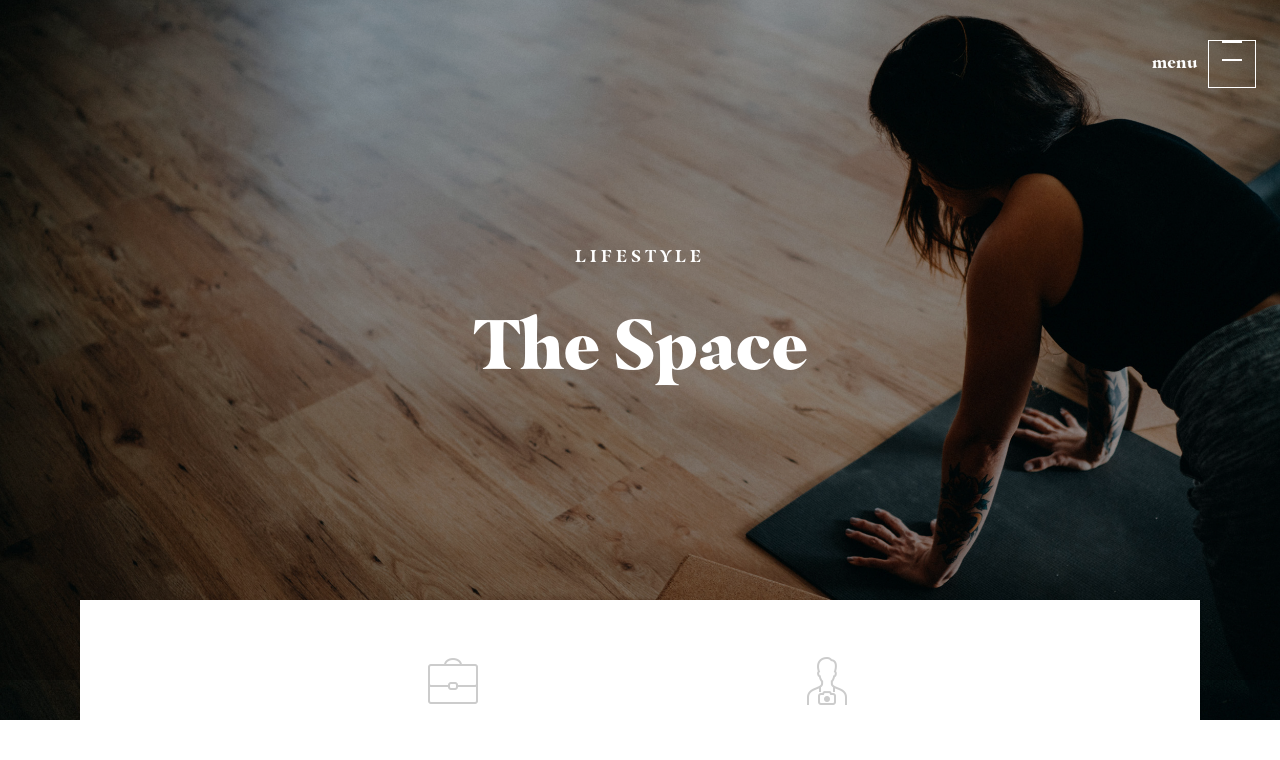

--- FILE ---
content_type: text/html; charset=utf-8
request_url: https://www.brandongoodyear.com/works/the-space
body_size: 6307
content:
<!DOCTYPE html><!-- Last Published: Mon Dec 15 2025 19:56:20 GMT+0000 (Coordinated Universal Time) --><html data-wf-domain="www.brandongoodyear.com" data-wf-page="5cf691c162b79b35ca834ffa" data-wf-site="5cf691c162b79b6bdc834fdb" data-wf-collection="5cf691c162b79b38de834fe6" data-wf-item-slug="the-space"><head><meta charset="utf-8"/><title>Brandon Goodyear ~ The Space</title><meta content="Brandon Goodyear is a Columbus OH based creative specializing in quick creative content for the business with a modern advertising strategy." name="description"/><meta content="width=device-width, initial-scale=1" name="viewport"/><link href="https://cdn.prod.website-files.com/5cf691c162b79b6bdc834fdb/css/brandon-goodyear.webflow.shared.845222a7d.css" rel="stylesheet" type="text/css"/><link href="https://fonts.googleapis.com" rel="preconnect"/><link href="https://fonts.gstatic.com" rel="preconnect" crossorigin="anonymous"/><script src="https://ajax.googleapis.com/ajax/libs/webfont/1.6.26/webfont.js" type="text/javascript"></script><script type="text/javascript">WebFont.load({  google: {    families: ["Montserrat:100,100italic,200,200italic,300,300italic,400,400italic,500,500italic,600,600italic,700,700italic,800,800italic,900,900italic","Raleway:regular,500,600,700"]  }});</script><script src="https://use.typekit.net/gda3ggg.js" type="text/javascript"></script><script type="text/javascript">try{Typekit.load();}catch(e){}</script><script type="text/javascript">!function(o,c){var n=c.documentElement,t=" w-mod-";n.className+=t+"js",("ontouchstart"in o||o.DocumentTouch&&c instanceof DocumentTouch)&&(n.className+=t+"touch")}(window,document);</script><link href="https://cdn.prod.website-files.com/5cf691c162b79b6bdc834fdb/5cf691c162b79bfa578350f7_Favicon.png" rel="shortcut icon" type="image/x-icon"/><link href="https://cdn.prod.website-files.com/5cf691c162b79b6bdc834fdb/5cf691c162b79b781e83503e_Webclip.png" rel="apple-touch-icon"/><script src='https://cdnjs.cloudflare.com/ajax/libs/bodymovin/5.5.0/lottie.js'></script></head><body class="body"><div data-ix="preloader" class="preloader"><img src="https://cdn.prod.website-files.com/5cf691c162b79b6bdc834fdb/5cf691c162b79b2b2f835101_preloader.svg" alt="" class="preloader-icon"/><div class="text-block-6">loading...</div></div><div data-ix="page-loading" class="page-wrapper"><div data-collapse="all" data-animation="over-right" data-duration="400" data-easing="ease" data-easing2="ease" role="banner" class="nav-bar-section w-nav"><a href="/" class="brand w-nav-brand"><img src="https://cdn.prod.website-files.com/5cf691c162b79b6bdc834fdb/5cf723129ec841e521905815_BG_Logo_White.png" height="100" alt="" class="image-2"/><div class="bglogowhitespin-wrapper"><div class="bglogowhitespin"></div></div></a><div data-ix="menu-icon" class="menu-button w-nav-button"><div class="menu-button-text w-hidden-tiny">Menu</div><div class="menu-line menu-top-line"></div><div class="menu-line menu-middle-line-1"></div><div class="menu-line menu-middle-line-2"></div><div class="menu-line menu-bottom-line"></div></div><nav role="navigation" class="nav-sidebar w-nav-menu"><div class="nav-menu"><a href="/" data-ix="underline" class="nav-link w-inline-block"><div>Home</div><div class="underline nav-link-underline"></div></a><a href="/works" data-ix="underline" class="nav-link w-inline-block"><div class="text-block-4">Featured Projects</div><div class="underline nav-link-underline"></div></a><a href="/gallery" data-ix="underline" class="nav-link hidden-nav-link w-inline-block"><div>Gallery</div><div class="underline nav-link-underline"></div></a><a href="/about" data-ix="underline" class="nav-link w-inline-block"><div>About</div><div class="underline nav-link-underline"></div></a><a href="/services" data-ix="underline" class="nav-link w-inline-block"><div>Services</div><div class="underline nav-link-underline"></div></a><a href="/blog" data-ix="underline" class="nav-link hidden-nav-link w-inline-block"><div>Blog</div><div class="underline nav-link-underline"></div></a><a href="/contact" data-ix="underline" class="nav-link w-inline-block"><div>Contact</div><div class="underline nav-link-underline"></div></a></div></nav></div><div style="background-image:url(&quot;https://cdn.prod.website-files.com/5cf691c162b79bcc6d834fe3/5cf745ffaae25e3399b1194e_BrandonGoodyear_TheSpace_12.jpg&quot;)" class="page-hero-section work-hero"><a href="/work-category/lifestyle" data-ix="underline" class="work-category w-inline-block"><div>lifestyle</div><div class="underline work-category-underline"></div></a><h1 class="intro-header">The Space</h1><div class="hero-dark-overlay"></div></div><div class="section work-section"><div class="wrapper w-container"><div class="work-info"><div class="work-info-column"><img src="https://cdn.prod.website-files.com/5cf691c162b79b6bdc834fdb/5cf691c162b79b990483500b_Work%20Client%20Icon.png" width="50" alt=""/><div class="work-info-header">Client</div><div class="text-block">The Space / Josie Schweitzer</div></div><div class="work-info-column"><img src="https://cdn.prod.website-files.com/5cf691c162b79b6bdc834fdb/5cf691c162b79b0c1483500a_Work%20Role%20Icon.png" width="50" alt=""/><div class="work-info-header">Role</div><div class="text-block">Photography, Video</div></div></div><img src="https://cdn.prod.website-files.com/5cf691c162b79b6bdc834fdb/5cf7246aeb1002180ff60db0_BG_divider_small_white.svg" alt="" class="image-3"/><div data-ix="fade-up-2" class="work-content"><div class="post-rich-text w-richtext"><blockquote>The project with <a href="http://www.thespacecolumbus.com" target="_blank"><strong>The Space</strong></a> is an awesome creative challenge. Keeping up with Josie’s ideas and vision for the space is something that I’m eternally thankful for. Every photographer needs a space in their work that pushes them to do new things on the regular.</blockquote><blockquote>The Space is a Katonah/Vinyasa focused yoga studio on the south side of Columbus. Josie has been teaching yoga for 10+ years and specialized in helping people get over, around, and through anything they’re working through in life.  </blockquote><p>‍</p><figure class="w-richtext-align-fullwidth w-richtext-figure-type-image"><div><img src="https://cdn.prod.website-files.com/5cf691c162b79bcc6d834fe3/5cf746549ec841752690afec_BrandonGoodyear_TheSpace_07.jpg" alt="yoga, backbend, katonah space, The Space, Columbus, Ohio, LA, NYC"/></div></figure><figure style="max-width:2500pxpx" class="w-richtext-align-fullwidth w-richtext-figure-type-image"><div><img src="https://cdn.prod.website-files.com/5cf691c162b79bcc6d834fe3/5cf74673eb1002c0c3f672f1_BrandonGoodyear_TheSpace_09.jpg" alt="Yoga, blocks, katonah, wood floor, columbus, Ohio, LA, NYC"/></div></figure><figure class="w-richtext-align-floatleft w-richtext-figure-type-image"><div><img src="https://cdn.prod.website-files.com/5cf691c162b79bcc6d834fe3/5cf74694aae25e7f48b11aa0_BrandonGoodyear_TheSpace_01.jpg" alt="Yoga, Eagle, katonah, white, The Space, Columbus, Ohio, LA, NYC"/></div></figure><figure class="w-richtext-align-floatright w-richtext-figure-type-image"><div><img src="https://cdn.prod.website-files.com/5cf691c162b79bcc6d834fe3/5cf746afeb1002413df67337_BrandonGoodyear_TheSpace_02.jpg" alt="Yoga, Meditation, Katonah, calm, peace, Columbus, Ohio, LA, NYC"/></div></figure><figure style="max-width:2500pxpx" class="w-richtext-align-fullwidth w-richtext-figure-type-image"><div><img src="https://cdn.prod.website-files.com/5cf691c162b79bcc6d834fe3/5cf746d963b1af739f7a239c_BrandonGoodyear_TheSpace_04.jpg" alt="Yoga, meditation, space, The Space, Columbus, Ohio, LA, NYC Katonah"/></div></figure><figure class="w-richtext-align-center w-richtext-figure-type-image"><div><img src="https://cdn.prod.website-files.com/5cf691c162b79bcc6d834fe3/5cf74747b20922f7c4dacf75_BrandonGoodyear_TheSpace_05.jpg" alt="Yoga, Katonah, space, The Space, Columbus, Ohio, LA, NYC, Sun, shadows, "/></div></figure><p><br/></p><figure class="w-richtext-align-floatright w-richtext-figure-type-image"><div><img src="https://cdn.prod.website-files.com/5cf691c162b79bcc6d834fe3/5cf74782b209224494dacfc9_BrandonGoodyear_TheSpace_03.jpg" alt="Yoga, Katonah, The Space"/></div></figure><figure class="w-richtext-align-floatleft w-richtext-figure-type-image"><div><img src="https://cdn.prod.website-files.com/5cf691c162b79bcc6d834fe3/5cf74792eb10025c85f6749d_BrandonGoodyear_TheSpace_06.jpg" alt=""/></div></figure><figure style="max-width:2500pxpx" class="w-richtext-align-fullwidth w-richtext-figure-type-image"><div><img src="https://cdn.prod.website-files.com/5cf691c162b79bcc6d834fe3/5cf747a7b209223941dacfe4_BrandonGoodyear_TheSpace_10.jpg" alt=""/></div></figure><figure class="w-richtext-align-floatleft w-richtext-figure-type-image"><div><img src="https://cdn.prod.website-files.com/5cf691c162b79bcc6d834fe3/5cf747c6eb10028474f674c2_BrandonGoodyear_TheSpace_11.jpg" alt=""/></div></figure><figure class="w-richtext-align-floatright w-richtext-figure-type-image"><div><img src="https://cdn.prod.website-files.com/5cf691c162b79bcc6d834fe3/5cf747d863b1af3b8f7a263c_BrandonGoodyear_TheSpace_13.jpg" alt=""/></div></figure><figure style="max-width:2500pxpx" class="w-richtext-align-fullwidth w-richtext-figure-type-image"><div><img src="https://cdn.prod.website-files.com/5cf691c162b79bcc6d834fe3/5cf747f163b1af80647a2655_BrandonGoodyear_TheSpace_14.jpg" alt=""/></div></figure><figure style="max-width:2500pxpx" class="w-richtext-align-fullwidth w-richtext-figure-type-image"><div><img src="https://cdn.prod.website-files.com/5cf691c162b79bcc6d834fe3/5cf74809b2092217dddad046_BrandonGoodyear_TheSpace_15.jpg" alt=""/></div></figure><figure style="max-width:2500pxpx" class="w-richtext-align-fullwidth w-richtext-figure-type-image"><div><img src="https://cdn.prod.website-files.com/5cf691c162b79bcc6d834fe3/5cf7482d9ec84164c190bb8e_BrandonGoodyear_TheSpace_16.jpg" alt=""/></div></figure><figure style="max-width:2500pxpx" class="w-richtext-align-fullwidth w-richtext-figure-type-image"><div><img src="https://cdn.prod.website-files.com/5cf691c162b79bcc6d834fe3/5cf74844b20922cc3cdad07f_BrandonGoodyear_TheSpace_17.jpg" alt=""/></div></figure><figure style="max-width:2500pxpx" class="w-richtext-align-fullwidth w-richtext-figure-type-image"><div><img src="https://cdn.prod.website-files.com/5cf691c162b79bcc6d834fe3/5cf748539ec841174890bbc4_BrandonGoodyear_TheSpace_18.jpg" alt=""/></div></figure><figure class="w-richtext-align-center w-richtext-figure-type-image"><div><img src="https://cdn.prod.website-files.com/5cf691c162b79bcc6d834fe3/5cf74866b209223bafdad0c8_BrandonGoodyear_TheSpace_19.jpg" alt=""/></div></figure><figure style="max-width:2500pxpx" class="w-richtext-align-fullwidth w-richtext-figure-type-image"><div><img src="https://cdn.prod.website-files.com/5cf691c162b79bcc6d834fe3/5cf7487c9ec8411a6c90bbf2_BrandonGoodyear_TheSpace_20.jpg" alt=""/></div></figure><figure style="max-width:2500pxpx" class="w-richtext-align-fullwidth w-richtext-figure-type-image"><div><img src="https://cdn.prod.website-files.com/5cf691c162b79bcc6d834fe3/5cf74895b20922b94fdad0de_BrandonGoodyear_TheSpace_21.jpg" alt=""/></div></figure><p>“Brandon is one of the most delightful people to work with. Not only is he an expert at his craft, he truly cares about your vision as the client, and has an ability to see it through. There is an effortlessness to his photos. He will make you feel like you are having a conversation with an old friend with each session.&quot; ~ Josie Schweitzer, The Space<br/></p></div></div></div></div><div class="section more-works-section"><div class="wrapper w-container"><div data-ix="fade-up-1" class="section-header-block"><h3 class="heading-16">Other Projects</h3><img src="https://cdn.prod.website-files.com/5cf691c162b79b6bdc834fdb/5cf72b8b5fb6f765c2513b28_BG_divider_small_black.svg" alt="" class="section-separator"/></div><div data-ix="fade-up-2" class="w-dyn-list"><div role="list" class="works w-dyn-items"><div role="listitem" class="work-card-container w-dyn-item"><a href="/works/rock-city-a-case-for-telling-stories" data-ix="work-card" class="work-card w-inline-block"><div class="card-image-container"><div class="bglogowhiterotate-wrapper-2"><div class="bglogowhiterotate-wrapper"><div class="bglogowhiterotate"></div></div></div><div style="background-image:url(&quot;https://cdn.prod.website-files.com/5cf691c162b79bcc6d834fe3/5ffd9f9fa34619164d81a43a_RCC%20website%20image%20final.jpg&quot;)" class="work-card-image"></div></div><div class="work-card-info"><div class="work-card-category"><div style="color:hsla(15.789473684210527, 100.00%, 73.92%, 1.00)">lifestyle</div><div style="background-color:hsla(15.789473684210527, 100.00%, 73.92%, 1.00)" class="underline work-card-underline"></div></div><h5 class="work-card-header">Rock City a case for telling stories</h5><p class="work-card-description">Telling stories is one of the fastest ways to connect with your audience. Rock City is a great case study for this. </p><div class="work-card-back-text">lifestyle</div></div></a></div><div role="listitem" class="work-card-container w-dyn-item"><a href="/works/luke-light" data-ix="work-card" class="work-card w-inline-block"><div class="card-image-container"><div class="bglogowhiterotate-wrapper-2"><div class="bglogowhiterotate-wrapper"><div class="bglogowhiterotate"></div></div></div><div style="background-image:url(&quot;https://cdn.prod.website-files.com/5cf691c162b79bcc6d834fe3/5cf744beaae25e638db11780_BrandonGoodyear_LukeLight_2.jpg&quot;)" class="work-card-image"></div></div><div class="work-card-info"><div class="work-card-category"><div style="color:hsla(15.789473684210527, 100.00%, 73.92%, 1.00)">product</div><div style="background-color:hsla(15.789473684210527, 100.00%, 73.92%, 1.00)" class="underline work-card-underline"></div></div><h5 class="work-card-header">Luke Light</h5><p class="work-card-description">Luke light reached out for this project to show off their new &amp; improved design of their popular light.</p><div class="work-card-back-text">product</div></div></a></div></div></div><a href="/works" class="button big color-1 w-button">View All Works</a></div></div><div class="section white-section"><div class="wrapper w-container"><div data-delay="4000" data-animation="slide" class="reviews w-slider" data-autoplay="false" data-easing="ease" data-hide-arrows="false" data-disable-swipe="false" data-autoplay-limit="0" data-nav-spacing="3" data-duration="500" data-infinite="true"><div class="w-slider-mask"><div class="w-slide"><div data-ix="fade-up-1" class="review"><img src="https://cdn.prod.website-files.com/5cf691c162b79b6bdc834fdb/5d14eff4c4ad422251964208_1553605004784.jpeg" alt="" class="review-avatar"/><div class="review-text">&quot;I can’t recommend Brandon highly enough. We’ve had the privilege to work with him on a few projects and have always been blown away by the quality of the work he’s produced.&quot;</div><div class="review-author"><a href="http://mgmtcreative.com" target="_blank" data-ix="underline" class="review-author-link w-inline-block"><div>~ MGMT Creative</div><div class="underline"></div></a></div></div></div><div class="w-slide"><div class="review"><img src="https://cdn.prod.website-files.com/5cf691c162b79b6bdc834fdb/5cf7d3a52133bb4ee59d6036_MissionCoffeeCo_Logo.png" alt="" class="review-avatar"/><div class="review-text">&quot;Brandon creates thoughtful and intentional creative content and applies his personal style to our brand aesthetic... Brandon&#x27;s creative technique is productive, intuitive, and aligned exactly to what our brand stands for.&quot;<br/></div><div class="review-author"><a href="http://missioncoffeeco.com" target="_blank" data-ix="underline" class="review-author-link w-inline-block"><div>~ Mission Coffee Co</div><div class="underline"></div></a></div></div></div><div class="w-slide"><div class="review"><img src="https://cdn.prod.website-files.com/5cf691c162b79b6bdc834fdb/5cf7d39d2133bb67d29d600c_TheSpace_Logo.png" width="100" alt="" class="review-avatar"/><div class="review-text">&quot;Brandon is one of the most delightful people to work with.  Not only is he an expert at his craft, he truly cares about your vision as the client, and has an ability to see it through... He will make you feel like you are having a conversation with an old friend with each session.&quot;<br/></div><div class="review-author"><a href="http://thespacecolumbus.com" target="_blank" data-ix="underline" class="review-author-link w-inline-block"><div>~ Josie Schweitzer, The Space</div><div class="underline"></div></a></div></div></div><div class="w-slide"><div class="review"><img src="https://cdn.prod.website-files.com/5cf691c162b79b6bdc834fdb/5cf7d3af2996c476504addce_LukeLight_Logo.png" sizes="(max-width: 479px) 87vw, (max-width: 767px) 208.9765625px, (max-width: 991px) 235.1015625px, 261.21875px" srcset="https://cdn.prod.website-files.com/5cf691c162b79b6bdc834fdb/5cf7d3af2996c476504addce_LukeLight_Logo-p-500.png 500w, https://cdn.prod.website-files.com/5cf691c162b79b6bdc834fdb/5cf7d3af2996c476504addce_LukeLight_Logo.png 640w" alt="" class="review-avatar"/><div class="review-text">&quot;Without hesitation, Brandon volunteered his time and talents to photograph our new and improved Luke Light... He went above and beyond to capture additional shots requested by stakeholders and tape an invaluable product operation video.&quot;<br/></div><div class="review-author"><a href="#" data-ix="underline" class="review-author-link w-inline-block"><div>~ Luke Light</div><div class="underline"></div></a></div></div></div><div class="w-slide"><div class="review"><img src="https://cdn.prod.website-files.com/5cf691c162b79b6bdc834fdb/5d14f177c4ad423bec9646cf_logo-nationwide.png" alt="" class="review-avatar"/><div class="review-text">&quot;We hired Brandon to shoot a series of time lapse sequences of our headquarters downtown. It was short notice and required a fast turnaround time, and Brandon delivered better than expected.&quot;<br/></div><div class="review-author"><a href="https://www.nationwide.com" target="_blank" data-ix="underline" class="review-author-link w-inline-block"><div>~ John Cropper, Manager of Photography, Nationwide Insurance</div><div class="underline"></div></a></div></div></div></div><div data-ix="review-arrow-left" class="review-arrow w-slider-arrow-left"><img src="https://cdn.prod.website-files.com/5cf691c162b79b6bdc834fdb/5d0161f26cfe686b0892b4d1_BrandonGoodyear_Arrow_Left_Top.svg" alt="" class="review-arrow-left"/><img src="https://cdn.prod.website-files.com/5cf691c162b79b6bdc834fdb/5d0161f2da7c6c00a93d87db_BrandonGoodyear_Arrow_Left_Bottom.svg" alt="" class="review-arrow-base"/></div><div data-ix="review-arrow-right" class="review-arrow w-slider-arrow-right"><img src="https://cdn.prod.website-files.com/5cf691c162b79b6bdc834fdb/5d0161f3e81453838982ee8f_BrandonGoodyear_Arrow_Right_Top.svg" alt="" class="review-arrow-right"/><img src="https://cdn.prod.website-files.com/5cf691c162b79b6bdc834fdb/5d0161f2f7b50d2cb7f7d7d4_BrandonGoodyear_Arrow_Right_Bottom.svg" alt="" class="review-arrow-base"/></div><div class="w-hidden-main w-hidden-medium w-hidden-small w-hidden-tiny w-slider-nav w-slider-nav-invert w-round"></div></div></div></div><div class="instagram-session"><a href="http://instagram.com/brandongoodyear" target="_blank" data-ix="instagram" class="instagram-card w-inline-block"><img src="https://cdn.prod.website-files.com/5cf691c162b79b6bdc834fdb/5cf691c162b79bc74e83503d_Instagram%20Logo.png" width="48" alt="" class="instagram-icon"/><div class="instagram-text">Follow Me on<br/><strong>Instagram</strong></div></a><div class="instagram-photo-block"><div class="instagram-photo-line"><div class="instagram-photo photo-09"></div><div class="instagram-photo photo-10"></div><div class="instagram-photo photo-11"></div><div class="instagram-photo photo-12"></div><div class="instagram-photo photo-13"></div><div class="instagram-photo photo-14"></div><div class="instagram-photo photo-15"></div><div class="instagram-photo photo-16"></div></div><div class="instagram-photo-line"><div class="instagram-photo photo-01"></div><div class="instagram-photo photo-02"></div><div class="instagram-photo photo-03"></div><div class="instagram-photo photo-04"></div><div class="instagram-photo photo-05"></div><div class="instagram-photo photo-06"></div><div class="instagram-photo photo-07"></div><div class="instagram-photo photo-08"></div></div></div><div class="instagram-photo-block"><div class="instagram-photo-line"><div class="instagram-photo photo-01"></div><div class="instagram-photo photo-02"></div><div class="instagram-photo photo-03"></div><div class="instagram-photo photo-04"></div><div class="instagram-photo photo-05"></div><div class="instagram-photo photo-06"></div><div class="instagram-photo photo-07"></div><div class="instagram-photo photo-08"></div></div><div class="instagram-photo-line"><div class="instagram-photo photo-09"></div><div class="instagram-photo photo-10"></div><div class="instagram-photo photo-11"></div><div class="instagram-photo photo-12"></div><div class="instagram-photo photo-13"></div><div class="instagram-photo photo-14"></div><div class="instagram-photo photo-15"></div><div class="instagram-photo photo-16"></div></div></div><div class="instagram-photo-block"><div class="instagram-photo-line"><div class="instagram-photo photo-09"></div><div class="instagram-photo photo-10"></div><div class="instagram-photo photo-11"></div><div class="instagram-photo photo-12"></div><div class="instagram-photo photo-13"></div><div class="instagram-photo photo-14"></div><div class="instagram-photo photo-15"></div><div class="instagram-photo photo-16"></div></div><div class="instagram-photo-line"><div class="instagram-photo photo-01"></div><div class="instagram-photo photo-02"></div><div class="instagram-photo photo-03"></div><div class="instagram-photo photo-04"></div><div class="instagram-photo photo-05"></div><div class="instagram-photo photo-06"></div><div class="instagram-photo photo-07"></div><div class="instagram-photo photo-08"></div></div></div><div class="instagram-photo-block"><div class="instagram-photo-line"><div class="instagram-photo photo-01"></div><div class="instagram-photo photo-02"></div><div class="instagram-photo photo-03"></div><div class="instagram-photo photo-04"></div><div class="instagram-photo photo-05"></div><div class="instagram-photo photo-06"></div><div class="instagram-photo photo-07"></div><div class="instagram-photo photo-08"></div></div><div class="instagram-photo-line"><div class="instagram-photo photo-09"></div><div class="instagram-photo photo-10"></div><div class="instagram-photo photo-11"></div><div class="instagram-photo photo-12"></div><div class="instagram-photo photo-13"></div><div class="instagram-photo photo-14"></div><div class="instagram-photo photo-15"></div><div class="instagram-photo photo-16"></div></div></div><div class="instagram-photo-block"><div class="instagram-photo-line"><div class="instagram-photo photo-09"></div><div class="instagram-photo photo-10"></div><div class="instagram-photo photo-11"></div><div class="instagram-photo photo-12"></div><div class="instagram-photo photo-13"></div><div class="instagram-photo photo-14"></div><div class="instagram-photo photo-15"></div><div class="instagram-photo photo-16"></div></div><div class="instagram-photo-line"><div class="instagram-photo photo-01"></div><div class="instagram-photo photo-02"></div><div class="instagram-photo photo-03"></div><div class="instagram-photo photo-04"></div><div class="instagram-photo photo-05"></div><div class="instagram-photo photo-06"></div><div class="instagram-photo photo-07"></div><div class="instagram-photo photo-08"></div></div></div></div><div class="call-to-action"><a href="/contact" data-ix="call-to-action" class="action-button w-inline-block"><div class="action-text"><div class="action-small-title">Contact Me</div><h5>Let’s Work Together</h5></div><img src="https://cdn.prod.website-files.com/5cf691c162b79b6bdc834fdb/5cf7ed1f2133bb1fcb9e05ea_BrandonGoodyear_Icon_Contact.svg" alt="" class="action-arrow-icon"/></a><a href="/about" data-ix="call-to-action" class="action-button second-action w-inline-block"><div class="action-text"><div class="action-small-title">ABOUT ME</div><h5>Behind the Lens</h5></div><img src="https://cdn.prod.website-files.com/5cf691c162b79b6bdc834fdb/5cf7ed2c134b7b1ccaa77b04_BrandonGoodyear_Icon_About.svg" alt="" class="action-arrow-icon"/></a></div><div class="footer-section"><div class="wrapper w-container"><div class="footer"><a href="/" class="footer-brand w-nav-brand"><div class="bglogoblackspin-wrapper"><div class="bglogoblackspin"></div></div></a><div class="footer-social-menu"><a href="https://instagram.com/brandongoodyear" target="_blank" data-ix="underline" class="footer-social-link w-inline-block"><div>Instagram</div><div class="underline footer-social-underline"></div></a><div class="dot-separator footer-dot-separator"><div>~</div></div><a href="https://Vimeo.com/brandongoodyear" target="_blank" data-ix="underline" class="footer-social-link w-inline-block"><div>Vimeo</div><div class="underline footer-social-underline"></div></a><div class="dot-separator footer-dot-separator"><div>~</div></div><a href="/contact" data-ix="underline" class="footer-social-link w-inline-block"><div>Contact</div><div class="underline footer-social-underline"></div></a></div><div class="copyright"><div class="copyright-text">© 2019 ~ Brandon Goodyear</div></div></div></div></div></div><script src="https://d3e54v103j8qbb.cloudfront.net/js/jquery-3.5.1.min.dc5e7f18c8.js?site=5cf691c162b79b6bdc834fdb" type="text/javascript" integrity="sha256-9/aliU8dGd2tb6OSsuzixeV4y/faTqgFtohetphbbj0=" crossorigin="anonymous"></script><script src="https://cdn.prod.website-files.com/5cf691c162b79b6bdc834fdb/js/webflow.schunk.e375550189df3db8.js" type="text/javascript"></script><script src="https://cdn.prod.website-files.com/5cf691c162b79b6bdc834fdb/js/webflow.46f186ca.b443ba50a15c59bd.js" type="text/javascript"></script><!-- Main White Animated Logo -->
<script>
var loader = document.getElementsByClassName("bglogowhitespin");
function loadBMAnimation(loader) {
 var animation = bodymovin.loadAnimation({
   container: loader,
   renderer: "svg",
   loop: true,
   autoplay: true,
   path: "https://gist.githubusercontent.com/dllnbck/3d53084f590b696b7221fa955fefbf1e/raw/a64863879faedf8c91b1590350dfdbbbc12b22c3/bglogo_white_spin.json"
 });
}

for (var i = 0; i < loader.length; i++) {
 loadBMAnimation(loader[i]);
}
</script>

<!-- Main Black Animated Logo -->
<script>
var loader = document.getElementsByClassName("bglogoblackspin");
function loadBMAnimation(loader) {
 var animation = bodymovin.loadAnimation({
   container: loader,
   renderer: "svg",
   loop: true,
   autoplay: true,
   path: "https://gist.githubusercontent.com/dllnbck/fb8c38f9c6299c4983aaf7c4065e9f40/raw/48661f210463573b21453ab81bd7dc0c24441e93/bglogo_black_spin.json"
 });
}

for (var i = 0; i < loader.length; i++) {
 loadBMAnimation(loader[i]);
}
</script>

<!-- Rotating White Logo -->
<script>
var loader = document.getElementsByClassName("bglogowhiterotate");
function loadBMAnimation(loader) {
 var animation = bodymovin.loadAnimation({
   container: loader,
   renderer: "svg",
   loop: true,
   autoplay: true,
   path: "https://gist.githubusercontent.com/dllnbck/502b7b04417abfeee6e9d01c923d4c86/raw/42ac3103749ce4e25b3a2b214f6fb09b0c47f174/bglogo_white_rotate.json"
 });
}

for (var i = 0; i < loader.length; i++) {
 loadBMAnimation(loader[i]);
}
</script>

<!-- Rotating Coral Loader -->
<script>
var loader = document.getElementsByClassName("bglogocoralrotate");
function loadBMAnimation(loader) {
 var animation = bodymovin.loadAnimation({
   container: loader,
   renderer: "svg",
   loop: true,
   autoplay: true,
   path: "https://gist.githubusercontent.com/dllnbck/f64bb18e9bc550ad3bed5e0f666e838a/raw/93a0b037467d6801008e99a80f67f651221e4677/bglogo_coral_spin.json"
 });
}

for (var i = 0; i < loader.length; i++) {
 loadBMAnimation(loader[i]);
}
</script></body></html>

--- FILE ---
content_type: text/css
request_url: https://cdn.prod.website-files.com/5cf691c162b79b6bdc834fdb/css/brandon-goodyear.webflow.shared.845222a7d.css
body_size: 20006
content:
html {
  -webkit-text-size-adjust: 100%;
  -ms-text-size-adjust: 100%;
  font-family: sans-serif;
}

body {
  margin: 0;
}

article, aside, details, figcaption, figure, footer, header, hgroup, main, menu, nav, section, summary {
  display: block;
}

audio, canvas, progress, video {
  vertical-align: baseline;
  display: inline-block;
}

audio:not([controls]) {
  height: 0;
  display: none;
}

[hidden], template {
  display: none;
}

a {
  background-color: #0000;
}

a:active, a:hover {
  outline: 0;
}

abbr[title] {
  border-bottom: 1px dotted;
}

b, strong {
  font-weight: bold;
}

dfn {
  font-style: italic;
}

h1 {
  margin: .67em 0;
  font-size: 2em;
}

mark {
  color: #000;
  background: #ff0;
}

small {
  font-size: 80%;
}

sub, sup {
  vertical-align: baseline;
  font-size: 75%;
  line-height: 0;
  position: relative;
}

sup {
  top: -.5em;
}

sub {
  bottom: -.25em;
}

img {
  border: 0;
}

svg:not(:root) {
  overflow: hidden;
}

hr {
  box-sizing: content-box;
  height: 0;
}

pre {
  overflow: auto;
}

code, kbd, pre, samp {
  font-family: monospace;
  font-size: 1em;
}

button, input, optgroup, select, textarea {
  color: inherit;
  font: inherit;
  margin: 0;
}

button {
  overflow: visible;
}

button, select {
  text-transform: none;
}

button, html input[type="button"], input[type="reset"] {
  -webkit-appearance: button;
  cursor: pointer;
}

button[disabled], html input[disabled] {
  cursor: default;
}

button::-moz-focus-inner, input::-moz-focus-inner {
  border: 0;
  padding: 0;
}

input {
  line-height: normal;
}

input[type="checkbox"], input[type="radio"] {
  box-sizing: border-box;
  padding: 0;
}

input[type="number"]::-webkit-inner-spin-button, input[type="number"]::-webkit-outer-spin-button {
  height: auto;
}

input[type="search"] {
  -webkit-appearance: none;
}

input[type="search"]::-webkit-search-cancel-button, input[type="search"]::-webkit-search-decoration {
  -webkit-appearance: none;
}

legend {
  border: 0;
  padding: 0;
}

textarea {
  overflow: auto;
}

optgroup {
  font-weight: bold;
}

table {
  border-collapse: collapse;
  border-spacing: 0;
}

td, th {
  padding: 0;
}

@font-face {
  font-family: webflow-icons;
  src: url("[data-uri]") format("truetype");
  font-weight: normal;
  font-style: normal;
}

[class^="w-icon-"], [class*=" w-icon-"] {
  speak: none;
  font-variant: normal;
  text-transform: none;
  -webkit-font-smoothing: antialiased;
  -moz-osx-font-smoothing: grayscale;
  font-style: normal;
  font-weight: normal;
  line-height: 1;
  font-family: webflow-icons !important;
}

.w-icon-slider-right:before {
  content: "";
}

.w-icon-slider-left:before {
  content: "";
}

.w-icon-nav-menu:before {
  content: "";
}

.w-icon-arrow-down:before, .w-icon-dropdown-toggle:before {
  content: "";
}

.w-icon-file-upload-remove:before {
  content: "";
}

.w-icon-file-upload-icon:before {
  content: "";
}

* {
  box-sizing: border-box;
}

html {
  height: 100%;
}

body {
  color: #333;
  background-color: #fff;
  min-height: 100%;
  margin: 0;
  font-family: Arial, sans-serif;
  font-size: 14px;
  line-height: 20px;
}

img {
  vertical-align: middle;
  max-width: 100%;
  display: inline-block;
}

html.w-mod-touch * {
  background-attachment: scroll !important;
}

.w-block {
  display: block;
}

.w-inline-block {
  max-width: 100%;
  display: inline-block;
}

.w-clearfix:before, .w-clearfix:after {
  content: " ";
  grid-area: 1 / 1 / 2 / 2;
  display: table;
}

.w-clearfix:after {
  clear: both;
}

.w-hidden {
  display: none;
}

.w-button {
  color: #fff;
  line-height: inherit;
  cursor: pointer;
  background-color: #3898ec;
  border: 0;
  border-radius: 0;
  padding: 9px 15px;
  text-decoration: none;
  display: inline-block;
}

input.w-button {
  -webkit-appearance: button;
}

html[data-w-dynpage] [data-w-cloak] {
  color: #0000 !important;
}

.w-code-block {
  margin: unset;
}

pre.w-code-block code {
  all: inherit;
}

.w-optimization {
  display: contents;
}

.w-webflow-badge, .w-webflow-badge > img {
  box-sizing: unset;
  width: unset;
  height: unset;
  max-height: unset;
  max-width: unset;
  min-height: unset;
  min-width: unset;
  margin: unset;
  padding: unset;
  float: unset;
  clear: unset;
  border: unset;
  border-radius: unset;
  background: unset;
  background-image: unset;
  background-position: unset;
  background-size: unset;
  background-repeat: unset;
  background-origin: unset;
  background-clip: unset;
  background-attachment: unset;
  background-color: unset;
  box-shadow: unset;
  transform: unset;
  direction: unset;
  font-family: unset;
  font-weight: unset;
  color: unset;
  font-size: unset;
  line-height: unset;
  font-style: unset;
  font-variant: unset;
  text-align: unset;
  letter-spacing: unset;
  -webkit-text-decoration: unset;
  text-decoration: unset;
  text-indent: unset;
  text-transform: unset;
  list-style-type: unset;
  text-shadow: unset;
  vertical-align: unset;
  cursor: unset;
  white-space: unset;
  word-break: unset;
  word-spacing: unset;
  word-wrap: unset;
  transition: unset;
}

.w-webflow-badge {
  white-space: nowrap;
  cursor: pointer;
  box-shadow: 0 0 0 1px #0000001a, 0 1px 3px #0000001a;
  visibility: visible !important;
  opacity: 1 !important;
  z-index: 2147483647 !important;
  color: #aaadb0 !important;
  overflow: unset !important;
  background-color: #fff !important;
  border-radius: 3px !important;
  width: auto !important;
  height: auto !important;
  margin: 0 !important;
  padding: 6px !important;
  font-size: 12px !important;
  line-height: 14px !important;
  text-decoration: none !important;
  display: inline-block !important;
  position: fixed !important;
  inset: auto 12px 12px auto !important;
  transform: none !important;
}

.w-webflow-badge > img {
  position: unset;
  visibility: unset !important;
  opacity: 1 !important;
  vertical-align: middle !important;
  display: inline-block !important;
}

h1, h2, h3, h4, h5, h6 {
  margin-bottom: 10px;
  font-weight: bold;
}

h1 {
  margin-top: 20px;
  font-size: 38px;
  line-height: 44px;
}

h2 {
  margin-top: 20px;
  font-size: 32px;
  line-height: 36px;
}

h3 {
  margin-top: 20px;
  font-size: 24px;
  line-height: 30px;
}

h4 {
  margin-top: 10px;
  font-size: 18px;
  line-height: 24px;
}

h5 {
  margin-top: 10px;
  font-size: 14px;
  line-height: 20px;
}

h6 {
  margin-top: 10px;
  font-size: 12px;
  line-height: 18px;
}

p {
  margin-top: 0;
  margin-bottom: 10px;
}

blockquote {
  border-left: 5px solid #e2e2e2;
  margin: 0 0 10px;
  padding: 10px 20px;
  font-size: 18px;
  line-height: 22px;
}

figure {
  margin: 0 0 10px;
}

figcaption {
  text-align: center;
  margin-top: 5px;
}

ul, ol {
  margin-top: 0;
  margin-bottom: 10px;
  padding-left: 40px;
}

.w-list-unstyled {
  padding-left: 0;
  list-style: none;
}

.w-embed:before, .w-embed:after {
  content: " ";
  grid-area: 1 / 1 / 2 / 2;
  display: table;
}

.w-embed:after {
  clear: both;
}

.w-video {
  width: 100%;
  padding: 0;
  position: relative;
}

.w-video iframe, .w-video object, .w-video embed {
  border: none;
  width: 100%;
  height: 100%;
  position: absolute;
  top: 0;
  left: 0;
}

fieldset {
  border: 0;
  margin: 0;
  padding: 0;
}

button, [type="button"], [type="reset"] {
  cursor: pointer;
  -webkit-appearance: button;
  border: 0;
}

.w-form {
  margin: 0 0 15px;
}

.w-form-done {
  text-align: center;
  background-color: #ddd;
  padding: 20px;
  display: none;
}

.w-form-fail {
  background-color: #ffdede;
  margin-top: 10px;
  padding: 10px;
  display: none;
}

label {
  margin-bottom: 5px;
  font-weight: bold;
  display: block;
}

.w-input, .w-select {
  color: #333;
  vertical-align: middle;
  background-color: #fff;
  border: 1px solid #ccc;
  width: 100%;
  height: 38px;
  margin-bottom: 10px;
  padding: 8px 12px;
  font-size: 14px;
  line-height: 1.42857;
  display: block;
}

.w-input::placeholder, .w-select::placeholder {
  color: #999;
}

.w-input:focus, .w-select:focus {
  border-color: #3898ec;
  outline: 0;
}

.w-input[disabled], .w-select[disabled], .w-input[readonly], .w-select[readonly], fieldset[disabled] .w-input, fieldset[disabled] .w-select {
  cursor: not-allowed;
}

.w-input[disabled]:not(.w-input-disabled), .w-select[disabled]:not(.w-input-disabled), .w-input[readonly], .w-select[readonly], fieldset[disabled]:not(.w-input-disabled) .w-input, fieldset[disabled]:not(.w-input-disabled) .w-select {
  background-color: #eee;
}

textarea.w-input, textarea.w-select {
  height: auto;
}

.w-select {
  background-color: #f3f3f3;
}

.w-select[multiple] {
  height: auto;
}

.w-form-label {
  cursor: pointer;
  margin-bottom: 0;
  font-weight: normal;
  display: inline-block;
}

.w-radio {
  margin-bottom: 5px;
  padding-left: 20px;
  display: block;
}

.w-radio:before, .w-radio:after {
  content: " ";
  grid-area: 1 / 1 / 2 / 2;
  display: table;
}

.w-radio:after {
  clear: both;
}

.w-radio-input {
  float: left;
  margin: 3px 0 0 -20px;
  line-height: normal;
}

.w-file-upload {
  margin-bottom: 10px;
  display: block;
}

.w-file-upload-input {
  opacity: 0;
  z-index: -100;
  width: .1px;
  height: .1px;
  position: absolute;
  overflow: hidden;
}

.w-file-upload-default, .w-file-upload-uploading, .w-file-upload-success {
  color: #333;
  display: inline-block;
}

.w-file-upload-error {
  margin-top: 10px;
  display: block;
}

.w-file-upload-default.w-hidden, .w-file-upload-uploading.w-hidden, .w-file-upload-error.w-hidden, .w-file-upload-success.w-hidden {
  display: none;
}

.w-file-upload-uploading-btn {
  cursor: pointer;
  background-color: #fafafa;
  border: 1px solid #ccc;
  margin: 0;
  padding: 8px 12px;
  font-size: 14px;
  font-weight: normal;
  display: flex;
}

.w-file-upload-file {
  background-color: #fafafa;
  border: 1px solid #ccc;
  flex-grow: 1;
  justify-content: space-between;
  margin: 0;
  padding: 8px 9px 8px 11px;
  display: flex;
}

.w-file-upload-file-name {
  font-size: 14px;
  font-weight: normal;
  display: block;
}

.w-file-remove-link {
  cursor: pointer;
  width: auto;
  height: auto;
  margin-top: 3px;
  margin-left: 10px;
  padding: 3px;
  display: block;
}

.w-icon-file-upload-remove {
  margin: auto;
  font-size: 10px;
}

.w-file-upload-error-msg {
  color: #ea384c;
  padding: 2px 0;
  display: inline-block;
}

.w-file-upload-info {
  padding: 0 12px;
  line-height: 38px;
  display: inline-block;
}

.w-file-upload-label {
  cursor: pointer;
  background-color: #fafafa;
  border: 1px solid #ccc;
  margin: 0;
  padding: 8px 12px;
  font-size: 14px;
  font-weight: normal;
  display: inline-block;
}

.w-icon-file-upload-icon, .w-icon-file-upload-uploading {
  width: 20px;
  margin-right: 8px;
  display: inline-block;
}

.w-icon-file-upload-uploading {
  height: 20px;
}

.w-container {
  max-width: 940px;
  margin-left: auto;
  margin-right: auto;
}

.w-container:before, .w-container:after {
  content: " ";
  grid-area: 1 / 1 / 2 / 2;
  display: table;
}

.w-container:after {
  clear: both;
}

.w-container .w-row {
  margin-left: -10px;
  margin-right: -10px;
}

.w-row:before, .w-row:after {
  content: " ";
  grid-area: 1 / 1 / 2 / 2;
  display: table;
}

.w-row:after {
  clear: both;
}

.w-row .w-row {
  margin-left: 0;
  margin-right: 0;
}

.w-col {
  float: left;
  width: 100%;
  min-height: 1px;
  padding-left: 10px;
  padding-right: 10px;
  position: relative;
}

.w-col .w-col {
  padding-left: 0;
  padding-right: 0;
}

.w-col-1 {
  width: 8.33333%;
}

.w-col-2 {
  width: 16.6667%;
}

.w-col-3 {
  width: 25%;
}

.w-col-4 {
  width: 33.3333%;
}

.w-col-5 {
  width: 41.6667%;
}

.w-col-6 {
  width: 50%;
}

.w-col-7 {
  width: 58.3333%;
}

.w-col-8 {
  width: 66.6667%;
}

.w-col-9 {
  width: 75%;
}

.w-col-10 {
  width: 83.3333%;
}

.w-col-11 {
  width: 91.6667%;
}

.w-col-12 {
  width: 100%;
}

.w-hidden-main {
  display: none !important;
}

@media screen and (max-width: 991px) {
  .w-container {
    max-width: 728px;
  }

  .w-hidden-main {
    display: inherit !important;
  }

  .w-hidden-medium {
    display: none !important;
  }

  .w-col-medium-1 {
    width: 8.33333%;
  }

  .w-col-medium-2 {
    width: 16.6667%;
  }

  .w-col-medium-3 {
    width: 25%;
  }

  .w-col-medium-4 {
    width: 33.3333%;
  }

  .w-col-medium-5 {
    width: 41.6667%;
  }

  .w-col-medium-6 {
    width: 50%;
  }

  .w-col-medium-7 {
    width: 58.3333%;
  }

  .w-col-medium-8 {
    width: 66.6667%;
  }

  .w-col-medium-9 {
    width: 75%;
  }

  .w-col-medium-10 {
    width: 83.3333%;
  }

  .w-col-medium-11 {
    width: 91.6667%;
  }

  .w-col-medium-12 {
    width: 100%;
  }

  .w-col-stack {
    width: 100%;
    left: auto;
    right: auto;
  }
}

@media screen and (max-width: 767px) {
  .w-hidden-main, .w-hidden-medium {
    display: inherit !important;
  }

  .w-hidden-small {
    display: none !important;
  }

  .w-row, .w-container .w-row {
    margin-left: 0;
    margin-right: 0;
  }

  .w-col {
    width: 100%;
    left: auto;
    right: auto;
  }

  .w-col-small-1 {
    width: 8.33333%;
  }

  .w-col-small-2 {
    width: 16.6667%;
  }

  .w-col-small-3 {
    width: 25%;
  }

  .w-col-small-4 {
    width: 33.3333%;
  }

  .w-col-small-5 {
    width: 41.6667%;
  }

  .w-col-small-6 {
    width: 50%;
  }

  .w-col-small-7 {
    width: 58.3333%;
  }

  .w-col-small-8 {
    width: 66.6667%;
  }

  .w-col-small-9 {
    width: 75%;
  }

  .w-col-small-10 {
    width: 83.3333%;
  }

  .w-col-small-11 {
    width: 91.6667%;
  }

  .w-col-small-12 {
    width: 100%;
  }
}

@media screen and (max-width: 479px) {
  .w-container {
    max-width: none;
  }

  .w-hidden-main, .w-hidden-medium, .w-hidden-small {
    display: inherit !important;
  }

  .w-hidden-tiny {
    display: none !important;
  }

  .w-col {
    width: 100%;
  }

  .w-col-tiny-1 {
    width: 8.33333%;
  }

  .w-col-tiny-2 {
    width: 16.6667%;
  }

  .w-col-tiny-3 {
    width: 25%;
  }

  .w-col-tiny-4 {
    width: 33.3333%;
  }

  .w-col-tiny-5 {
    width: 41.6667%;
  }

  .w-col-tiny-6 {
    width: 50%;
  }

  .w-col-tiny-7 {
    width: 58.3333%;
  }

  .w-col-tiny-8 {
    width: 66.6667%;
  }

  .w-col-tiny-9 {
    width: 75%;
  }

  .w-col-tiny-10 {
    width: 83.3333%;
  }

  .w-col-tiny-11 {
    width: 91.6667%;
  }

  .w-col-tiny-12 {
    width: 100%;
  }
}

.w-widget {
  position: relative;
}

.w-widget-map {
  width: 100%;
  height: 400px;
}

.w-widget-map label {
  width: auto;
  display: inline;
}

.w-widget-map img {
  max-width: inherit;
}

.w-widget-map .gm-style-iw {
  text-align: center;
}

.w-widget-map .gm-style-iw > button {
  display: none !important;
}

.w-widget-twitter {
  overflow: hidden;
}

.w-widget-twitter-count-shim {
  vertical-align: top;
  text-align: center;
  background: #fff;
  border: 1px solid #758696;
  border-radius: 3px;
  width: 28px;
  height: 20px;
  display: inline-block;
  position: relative;
}

.w-widget-twitter-count-shim * {
  pointer-events: none;
  -webkit-user-select: none;
  user-select: none;
}

.w-widget-twitter-count-shim .w-widget-twitter-count-inner {
  text-align: center;
  color: #999;
  font-family: serif;
  font-size: 15px;
  line-height: 12px;
  position: relative;
}

.w-widget-twitter-count-shim .w-widget-twitter-count-clear {
  display: block;
  position: relative;
}

.w-widget-twitter-count-shim.w--large {
  width: 36px;
  height: 28px;
}

.w-widget-twitter-count-shim.w--large .w-widget-twitter-count-inner {
  font-size: 18px;
  line-height: 18px;
}

.w-widget-twitter-count-shim:not(.w--vertical) {
  margin-left: 5px;
  margin-right: 8px;
}

.w-widget-twitter-count-shim:not(.w--vertical).w--large {
  margin-left: 6px;
}

.w-widget-twitter-count-shim:not(.w--vertical):before, .w-widget-twitter-count-shim:not(.w--vertical):after {
  content: " ";
  pointer-events: none;
  border: solid #0000;
  width: 0;
  height: 0;
  position: absolute;
  top: 50%;
  left: 0;
}

.w-widget-twitter-count-shim:not(.w--vertical):before {
  border-width: 4px;
  border-color: #75869600 #5d6c7b #75869600 #75869600;
  margin-top: -4px;
  margin-left: -9px;
}

.w-widget-twitter-count-shim:not(.w--vertical).w--large:before {
  border-width: 5px;
  margin-top: -5px;
  margin-left: -10px;
}

.w-widget-twitter-count-shim:not(.w--vertical):after {
  border-width: 4px;
  border-color: #fff0 #fff #fff0 #fff0;
  margin-top: -4px;
  margin-left: -8px;
}

.w-widget-twitter-count-shim:not(.w--vertical).w--large:after {
  border-width: 5px;
  margin-top: -5px;
  margin-left: -9px;
}

.w-widget-twitter-count-shim.w--vertical {
  width: 61px;
  height: 33px;
  margin-bottom: 8px;
}

.w-widget-twitter-count-shim.w--vertical:before, .w-widget-twitter-count-shim.w--vertical:after {
  content: " ";
  pointer-events: none;
  border: solid #0000;
  width: 0;
  height: 0;
  position: absolute;
  top: 100%;
  left: 50%;
}

.w-widget-twitter-count-shim.w--vertical:before {
  border-width: 5px;
  border-color: #5d6c7b #75869600 #75869600;
  margin-left: -5px;
}

.w-widget-twitter-count-shim.w--vertical:after {
  border-width: 4px;
  border-color: #fff #fff0 #fff0;
  margin-left: -4px;
}

.w-widget-twitter-count-shim.w--vertical .w-widget-twitter-count-inner {
  font-size: 18px;
  line-height: 22px;
}

.w-widget-twitter-count-shim.w--vertical.w--large {
  width: 76px;
}

.w-background-video {
  color: #fff;
  height: 500px;
  position: relative;
  overflow: hidden;
}

.w-background-video > video {
  object-fit: cover;
  z-index: -100;
  background-position: 50%;
  background-size: cover;
  width: 100%;
  height: 100%;
  margin: auto;
  position: absolute;
  inset: -100%;
}

.w-background-video > video::-webkit-media-controls-start-playback-button {
  -webkit-appearance: none;
  display: none !important;
}

.w-background-video--control {
  background-color: #0000;
  padding: 0;
  position: absolute;
  bottom: 1em;
  right: 1em;
}

.w-background-video--control > [hidden] {
  display: none !important;
}

.w-slider {
  text-align: center;
  clear: both;
  -webkit-tap-highlight-color: #0000;
  tap-highlight-color: #0000;
  background: #ddd;
  height: 300px;
  position: relative;
}

.w-slider-mask {
  z-index: 1;
  white-space: nowrap;
  height: 100%;
  display: block;
  position: relative;
  left: 0;
  right: 0;
  overflow: hidden;
}

.w-slide {
  vertical-align: top;
  white-space: normal;
  text-align: left;
  width: 100%;
  height: 100%;
  display: inline-block;
  position: relative;
}

.w-slider-nav {
  z-index: 2;
  text-align: center;
  -webkit-tap-highlight-color: #0000;
  tap-highlight-color: #0000;
  height: 40px;
  margin: auto;
  padding-top: 10px;
  position: absolute;
  inset: auto 0 0;
}

.w-slider-nav.w-round > div {
  border-radius: 100%;
}

.w-slider-nav.w-num > div {
  font-size: inherit;
  line-height: inherit;
  width: auto;
  height: auto;
  padding: .2em .5em;
}

.w-slider-nav.w-shadow > div {
  box-shadow: 0 0 3px #3336;
}

.w-slider-nav-invert {
  color: #fff;
}

.w-slider-nav-invert > div {
  background-color: #2226;
}

.w-slider-nav-invert > div.w-active {
  background-color: #222;
}

.w-slider-dot {
  cursor: pointer;
  background-color: #fff6;
  width: 1em;
  height: 1em;
  margin: 0 3px .5em;
  transition: background-color .1s, color .1s;
  display: inline-block;
  position: relative;
}

.w-slider-dot.w-active {
  background-color: #fff;
}

.w-slider-dot:focus {
  outline: none;
  box-shadow: 0 0 0 2px #fff;
}

.w-slider-dot:focus.w-active {
  box-shadow: none;
}

.w-slider-arrow-left, .w-slider-arrow-right {
  cursor: pointer;
  color: #fff;
  -webkit-tap-highlight-color: #0000;
  tap-highlight-color: #0000;
  -webkit-user-select: none;
  user-select: none;
  width: 80px;
  margin: auto;
  font-size: 40px;
  position: absolute;
  inset: 0;
  overflow: hidden;
}

.w-slider-arrow-left [class^="w-icon-"], .w-slider-arrow-right [class^="w-icon-"], .w-slider-arrow-left [class*=" w-icon-"], .w-slider-arrow-right [class*=" w-icon-"] {
  position: absolute;
}

.w-slider-arrow-left:focus, .w-slider-arrow-right:focus {
  outline: 0;
}

.w-slider-arrow-left {
  z-index: 3;
  right: auto;
}

.w-slider-arrow-right {
  z-index: 4;
  left: auto;
}

.w-icon-slider-left, .w-icon-slider-right {
  width: 1em;
  height: 1em;
  margin: auto;
  inset: 0;
}

.w-slider-aria-label {
  clip: rect(0 0 0 0);
  border: 0;
  width: 1px;
  height: 1px;
  margin: -1px;
  padding: 0;
  position: absolute;
  overflow: hidden;
}

.w-slider-force-show {
  display: block !important;
}

.w-dropdown {
  text-align: left;
  z-index: 900;
  margin-left: auto;
  margin-right: auto;
  display: inline-block;
  position: relative;
}

.w-dropdown-btn, .w-dropdown-toggle, .w-dropdown-link {
  vertical-align: top;
  color: #222;
  text-align: left;
  white-space: nowrap;
  margin-left: auto;
  margin-right: auto;
  padding: 20px;
  text-decoration: none;
  position: relative;
}

.w-dropdown-toggle {
  -webkit-user-select: none;
  user-select: none;
  cursor: pointer;
  padding-right: 40px;
  display: inline-block;
}

.w-dropdown-toggle:focus {
  outline: 0;
}

.w-icon-dropdown-toggle {
  width: 1em;
  height: 1em;
  margin: auto 20px auto auto;
  position: absolute;
  top: 0;
  bottom: 0;
  right: 0;
}

.w-dropdown-list {
  background: #ddd;
  min-width: 100%;
  display: none;
  position: absolute;
}

.w-dropdown-list.w--open {
  display: block;
}

.w-dropdown-link {
  color: #222;
  padding: 10px 20px;
  display: block;
}

.w-dropdown-link.w--current {
  color: #0082f3;
}

.w-dropdown-link:focus {
  outline: 0;
}

@media screen and (max-width: 767px) {
  .w-nav-brand {
    padding-left: 10px;
  }
}

.w-lightbox-backdrop {
  cursor: auto;
  letter-spacing: normal;
  text-indent: 0;
  text-shadow: none;
  text-transform: none;
  visibility: visible;
  white-space: normal;
  word-break: normal;
  word-spacing: normal;
  word-wrap: normal;
  color: #fff;
  text-align: center;
  z-index: 2000;
  opacity: 0;
  -webkit-user-select: none;
  -moz-user-select: none;
  -webkit-tap-highlight-color: transparent;
  background: #000000e6;
  outline: 0;
  font-family: Helvetica Neue, Helvetica, Ubuntu, Segoe UI, Verdana, sans-serif;
  font-size: 17px;
  font-style: normal;
  font-weight: 300;
  line-height: 1.2;
  list-style: disc;
  position: fixed;
  inset: 0;
  -webkit-transform: translate(0);
}

.w-lightbox-backdrop, .w-lightbox-container {
  -webkit-overflow-scrolling: touch;
  height: 100%;
  overflow: auto;
}

.w-lightbox-content {
  height: 100vh;
  position: relative;
  overflow: hidden;
}

.w-lightbox-view {
  opacity: 0;
  width: 100vw;
  height: 100vh;
  position: absolute;
}

.w-lightbox-view:before {
  content: "";
  height: 100vh;
}

.w-lightbox-group, .w-lightbox-group .w-lightbox-view, .w-lightbox-group .w-lightbox-view:before {
  height: 86vh;
}

.w-lightbox-frame, .w-lightbox-view:before {
  vertical-align: middle;
  display: inline-block;
}

.w-lightbox-figure {
  margin: 0;
  position: relative;
}

.w-lightbox-group .w-lightbox-figure {
  cursor: pointer;
}

.w-lightbox-img {
  width: auto;
  max-width: none;
  height: auto;
}

.w-lightbox-image {
  float: none;
  max-width: 100vw;
  max-height: 100vh;
  display: block;
}

.w-lightbox-group .w-lightbox-image {
  max-height: 86vh;
}

.w-lightbox-caption {
  text-align: left;
  text-overflow: ellipsis;
  white-space: nowrap;
  background: #0006;
  padding: .5em 1em;
  position: absolute;
  bottom: 0;
  left: 0;
  right: 0;
  overflow: hidden;
}

.w-lightbox-embed {
  width: 100%;
  height: 100%;
  position: absolute;
  inset: 0;
}

.w-lightbox-control {
  cursor: pointer;
  background-position: center;
  background-repeat: no-repeat;
  background-size: 24px;
  width: 4em;
  transition: all .3s;
  position: absolute;
  top: 0;
}

.w-lightbox-left {
  background-image: url("[data-uri]");
  display: none;
  bottom: 0;
  left: 0;
}

.w-lightbox-right {
  background-image: url("[data-uri]");
  display: none;
  bottom: 0;
  right: 0;
}

.w-lightbox-close {
  background-image: url("[data-uri]");
  background-size: 18px;
  height: 2.6em;
  right: 0;
}

.w-lightbox-strip {
  white-space: nowrap;
  padding: 0 1vh;
  line-height: 0;
  position: absolute;
  bottom: 0;
  left: 0;
  right: 0;
  overflow: auto hidden;
}

.w-lightbox-item {
  box-sizing: content-box;
  cursor: pointer;
  width: 10vh;
  padding: 2vh 1vh;
  display: inline-block;
  -webkit-transform: translate3d(0, 0, 0);
}

.w-lightbox-active {
  opacity: .3;
}

.w-lightbox-thumbnail {
  background: #222;
  height: 10vh;
  position: relative;
  overflow: hidden;
}

.w-lightbox-thumbnail-image {
  position: absolute;
  top: 0;
  left: 0;
}

.w-lightbox-thumbnail .w-lightbox-tall {
  width: 100%;
  top: 50%;
  transform: translate(0, -50%);
}

.w-lightbox-thumbnail .w-lightbox-wide {
  height: 100%;
  left: 50%;
  transform: translate(-50%);
}

.w-lightbox-spinner {
  box-sizing: border-box;
  border: 5px solid #0006;
  border-radius: 50%;
  width: 40px;
  height: 40px;
  margin-top: -20px;
  margin-left: -20px;
  animation: .8s linear infinite spin;
  position: absolute;
  top: 50%;
  left: 50%;
}

.w-lightbox-spinner:after {
  content: "";
  border: 3px solid #0000;
  border-bottom-color: #fff;
  border-radius: 50%;
  position: absolute;
  inset: -4px;
}

.w-lightbox-hide {
  display: none;
}

.w-lightbox-noscroll {
  overflow: hidden;
}

@media (min-width: 768px) {
  .w-lightbox-content {
    height: 96vh;
    margin-top: 2vh;
  }

  .w-lightbox-view, .w-lightbox-view:before {
    height: 96vh;
  }

  .w-lightbox-group, .w-lightbox-group .w-lightbox-view, .w-lightbox-group .w-lightbox-view:before {
    height: 84vh;
  }

  .w-lightbox-image {
    max-width: 96vw;
    max-height: 96vh;
  }

  .w-lightbox-group .w-lightbox-image {
    max-width: 82.3vw;
    max-height: 84vh;
  }

  .w-lightbox-left, .w-lightbox-right {
    opacity: .5;
    display: block;
  }

  .w-lightbox-close {
    opacity: .8;
  }

  .w-lightbox-control:hover {
    opacity: 1;
  }
}

.w-lightbox-inactive, .w-lightbox-inactive:hover {
  opacity: 0;
}

.w-richtext:before, .w-richtext:after {
  content: " ";
  grid-area: 1 / 1 / 2 / 2;
  display: table;
}

.w-richtext:after {
  clear: both;
}

.w-richtext[contenteditable="true"]:before, .w-richtext[contenteditable="true"]:after {
  white-space: initial;
}

.w-richtext ol, .w-richtext ul {
  overflow: hidden;
}

.w-richtext .w-richtext-figure-selected.w-richtext-figure-type-video div:after, .w-richtext .w-richtext-figure-selected[data-rt-type="video"] div:after, .w-richtext .w-richtext-figure-selected.w-richtext-figure-type-image div, .w-richtext .w-richtext-figure-selected[data-rt-type="image"] div {
  outline: 2px solid #2895f7;
}

.w-richtext figure.w-richtext-figure-type-video > div:after, .w-richtext figure[data-rt-type="video"] > div:after {
  content: "";
  display: none;
  position: absolute;
  inset: 0;
}

.w-richtext figure {
  max-width: 60%;
  position: relative;
}

.w-richtext figure > div:before {
  cursor: default !important;
}

.w-richtext figure img {
  width: 100%;
}

.w-richtext figure figcaption.w-richtext-figcaption-placeholder {
  opacity: .6;
}

.w-richtext figure div {
  color: #0000;
  font-size: 0;
}

.w-richtext figure.w-richtext-figure-type-image, .w-richtext figure[data-rt-type="image"] {
  display: table;
}

.w-richtext figure.w-richtext-figure-type-image > div, .w-richtext figure[data-rt-type="image"] > div {
  display: inline-block;
}

.w-richtext figure.w-richtext-figure-type-image > figcaption, .w-richtext figure[data-rt-type="image"] > figcaption {
  caption-side: bottom;
  display: table-caption;
}

.w-richtext figure.w-richtext-figure-type-video, .w-richtext figure[data-rt-type="video"] {
  width: 60%;
  height: 0;
}

.w-richtext figure.w-richtext-figure-type-video iframe, .w-richtext figure[data-rt-type="video"] iframe {
  width: 100%;
  height: 100%;
  position: absolute;
  top: 0;
  left: 0;
}

.w-richtext figure.w-richtext-figure-type-video > div, .w-richtext figure[data-rt-type="video"] > div {
  width: 100%;
}

.w-richtext figure.w-richtext-align-center {
  clear: both;
  margin-left: auto;
  margin-right: auto;
}

.w-richtext figure.w-richtext-align-center.w-richtext-figure-type-image > div, .w-richtext figure.w-richtext-align-center[data-rt-type="image"] > div {
  max-width: 100%;
}

.w-richtext figure.w-richtext-align-normal {
  clear: both;
}

.w-richtext figure.w-richtext-align-fullwidth {
  text-align: center;
  clear: both;
  width: 100%;
  max-width: 100%;
  margin-left: auto;
  margin-right: auto;
  display: block;
}

.w-richtext figure.w-richtext-align-fullwidth > div {
  padding-bottom: inherit;
  display: inline-block;
}

.w-richtext figure.w-richtext-align-fullwidth > figcaption {
  display: block;
}

.w-richtext figure.w-richtext-align-floatleft {
  float: left;
  clear: none;
  margin-right: 15px;
}

.w-richtext figure.w-richtext-align-floatright {
  float: right;
  clear: none;
  margin-left: 15px;
}

.w-nav {
  z-index: 1000;
  background: #ddd;
  position: relative;
}

.w-nav:before, .w-nav:after {
  content: " ";
  grid-area: 1 / 1 / 2 / 2;
  display: table;
}

.w-nav:after {
  clear: both;
}

.w-nav-brand {
  float: left;
  color: #333;
  text-decoration: none;
  position: relative;
}

.w-nav-link {
  vertical-align: top;
  color: #222;
  text-align: left;
  margin-left: auto;
  margin-right: auto;
  padding: 20px;
  text-decoration: none;
  display: inline-block;
  position: relative;
}

.w-nav-link.w--current {
  color: #0082f3;
}

.w-nav-menu {
  float: right;
  position: relative;
}

[data-nav-menu-open] {
  text-align: center;
  background: #c8c8c8;
  min-width: 200px;
  position: absolute;
  top: 100%;
  left: 0;
  right: 0;
  overflow: visible;
  display: block !important;
}

.w--nav-link-open {
  display: block;
  position: relative;
}

.w-nav-overlay {
  width: 100%;
  display: none;
  position: absolute;
  top: 100%;
  left: 0;
  right: 0;
  overflow: hidden;
}

.w-nav-overlay [data-nav-menu-open] {
  top: 0;
}

.w-nav[data-animation="over-left"] .w-nav-overlay {
  width: auto;
}

.w-nav[data-animation="over-left"] .w-nav-overlay, .w-nav[data-animation="over-left"] [data-nav-menu-open] {
  z-index: 1;
  top: 0;
  right: auto;
}

.w-nav[data-animation="over-right"] .w-nav-overlay {
  width: auto;
}

.w-nav[data-animation="over-right"] .w-nav-overlay, .w-nav[data-animation="over-right"] [data-nav-menu-open] {
  z-index: 1;
  top: 0;
  left: auto;
}

.w-nav-button {
  float: right;
  cursor: pointer;
  -webkit-tap-highlight-color: #0000;
  tap-highlight-color: #0000;
  -webkit-user-select: none;
  user-select: none;
  padding: 18px;
  font-size: 24px;
  display: none;
  position: relative;
}

.w-nav-button:focus {
  outline: 0;
}

.w-nav-button.w--open {
  color: #fff;
  background-color: #c8c8c8;
}

.w-nav[data-collapse="all"] .w-nav-menu {
  display: none;
}

.w-nav[data-collapse="all"] .w-nav-button, .w--nav-dropdown-open, .w--nav-dropdown-toggle-open {
  display: block;
}

.w--nav-dropdown-list-open {
  position: static;
}

@media screen and (max-width: 991px) {
  .w-nav[data-collapse="medium"] .w-nav-menu {
    display: none;
  }

  .w-nav[data-collapse="medium"] .w-nav-button {
    display: block;
  }
}

@media screen and (max-width: 767px) {
  .w-nav[data-collapse="small"] .w-nav-menu {
    display: none;
  }

  .w-nav[data-collapse="small"] .w-nav-button {
    display: block;
  }

  .w-nav-brand {
    padding-left: 10px;
  }
}

@media screen and (max-width: 479px) {
  .w-nav[data-collapse="tiny"] .w-nav-menu {
    display: none;
  }

  .w-nav[data-collapse="tiny"] .w-nav-button {
    display: block;
  }
}

.w-tabs {
  position: relative;
}

.w-tabs:before, .w-tabs:after {
  content: " ";
  grid-area: 1 / 1 / 2 / 2;
  display: table;
}

.w-tabs:after {
  clear: both;
}

.w-tab-menu {
  position: relative;
}

.w-tab-link {
  vertical-align: top;
  text-align: left;
  cursor: pointer;
  color: #222;
  background-color: #ddd;
  padding: 9px 30px;
  text-decoration: none;
  display: inline-block;
  position: relative;
}

.w-tab-link.w--current {
  background-color: #c8c8c8;
}

.w-tab-link:focus {
  outline: 0;
}

.w-tab-content {
  display: block;
  position: relative;
  overflow: hidden;
}

.w-tab-pane {
  display: none;
  position: relative;
}

.w--tab-active {
  display: block;
}

@media screen and (max-width: 479px) {
  .w-tab-link {
    display: block;
  }
}

.w-ix-emptyfix:after {
  content: "";
}

@keyframes spin {
  0% {
    transform: rotate(0);
  }

  100% {
    transform: rotate(360deg);
  }
}

.w-dyn-empty {
  background-color: #ddd;
  padding: 10px;
}

.w-dyn-hide, .w-dyn-bind-empty, .w-condition-invisible {
  display: none !important;
}

.wf-layout-layout {
  display: grid;
}

:root {
  --indian-red: #f44a66;
  --grey: #777;
  --cadet-blue: #059ab4;
  --sienna: #b06a51;
  --bg-coral-main: #ff614d;
  --black-2: #222;
  --white-smoke: #eaeaea;
  --bg_lightgray: #f2f2f2;
  --bg-coral-dark: #ff4847;
  --dark-grey: #aaa;
  --bg-coral-light: #ff9d7a;
  --super-light-grey: #fafafa;
  --light-grey: #ccc;
  --orange: #ffaf41;
  --white: white;
  --black: black;
  --summer-gray: #424959;
  --bg-red-gray: #786e6e;
}

body {
  color: #333;
  font-family: Montserrat, sans-serif;
  font-size: 14px;
  font-weight: 400;
  line-height: 20px;
}

h1 {
  letter-spacing: 18px;
  text-transform: uppercase;
  margin-top: 16px;
  margin-bottom: 16px;
  font-size: 70px;
  font-weight: 700;
  line-height: 80px;
}

h2 {
  letter-spacing: 12px;
  text-transform: uppercase;
  margin-top: 16px;
  margin-bottom: 16px;
  font-size: 54px;
  font-weight: 700;
  line-height: 72px;
}

h3 {
  letter-spacing: 6px;
  text-transform: uppercase;
  margin-top: 16px;
  margin-bottom: 16px;
  font-size: 40px;
  font-weight: 700;
  line-height: 56px;
}

h4 {
  margin-top: 16px;
  margin-bottom: 16px;
  font-size: 40px;
  font-weight: 700;
  line-height: 56px;
}

h5 {
  margin-top: 16px;
  margin-bottom: 16px;
  font-size: 24px;
  font-weight: 700;
  line-height: 32px;
}

h6 {
  margin-top: 16px;
  margin-bottom: 16px;
  font-size: 20px;
  font-weight: 700;
  line-height: 24px;
}

p {
  margin-top: 16px;
  margin-bottom: 32px;
  font-size: 17px;
  line-height: 32px;
}

a {
  color: var(--indian-red);
  text-decoration: none;
}

ul {
  margin-top: 0;
  margin-bottom: 40px;
}

ol {
  margin-top: 0;
  margin-bottom: 40px;
  padding-left: 40px;
}

li {
  font-weight: 600;
}

img {
  max-width: 100%;
  display: inline-block;
}

blockquote {
  border-left: 4px none var(--indian-red);
  text-align: center;
  margin-bottom: 32px;
  padding-top: 16px;
  padding-bottom: 16px;
  font-size: 28px;
  font-weight: 500;
  line-height: 48px;
}

figure {
  margin-bottom: 32px;
}

figcaption {
  color: var(--grey);
  text-align: center;
  margin-top: 8px;
  font-size: 14px;
  line-height: 24px;
}

.home-hero {
  color: #fff;
  background-color: #000;
  background-image: linear-gradient(#0000001a, #0000001a), url("https://cdn.prod.website-files.com/5cf691c162b79b6bdc834fdb/5cf722eab209222e9eda7a0b_BrandonGoodyear_Devocion_Slider.jpg");
  background-position: 0 0, 50%;
  background-repeat: repeat, no-repeat;
  background-size: auto, cover;
  background-attachment: scroll, fixed;
  flex-direction: column;
  justify-content: center;
  align-items: center;
  height: 100vh;
  display: none;
  position: relative;
}

.nav-bar-section {
  z-index: 999;
  float: none;
  clear: none;
  background-color: #0000;
  width: 100%;
  padding-left: 16px;
  padding-right: 16px;
  position: absolute;
  top: 0;
}

.slide-nav {
  z-index: 10;
  text-align: center;
  padding-bottom: 56px;
  font-size: 10px;
}

.wrapper {
  max-width: 1200px;
  display: block;
}

.body {
  color: #222;
  background-color: #fff;
  font-family: masqualero, sans-serif;
  font-size: 17px;
  line-height: 32px;
}

.body.about-body {
  background-color: var(--cadet-blue);
}

.body.contact-body {
  background-color: var(--sienna);
}

.body.services-body {
  background-color: var(--bg-coral-main);
}

.intro-header {
  z-index: 1;
  text-align: center;
  letter-spacing: -1px;
  text-transform: none;
  max-width: 970px;
  font-weight: 800;
  position: relative;
}

.intro-header.intro-title {
  color: #fff;
  letter-spacing: -2px;
  padding-top: 0;
  font-size: 90px;
  font-style: normal;
}

.hero-separator {
  margin-top: 24px;
  margin-bottom: 24px;
}

.intro-small-header {
  letter-spacing: 6px;
  text-transform: uppercase;
  margin-bottom: 20px;
  font-weight: 700;
}

.brand {
  height: 140px;
  margin-left: -4px;
  padding-top: 24px;
  padding-left: 15px;
  padding-right: 15px;
}

.nav-link {
  color: #222222b3;
  text-align: left;
  padding-left: 0;
  padding-right: 0;
  font-size: 17px;
  font-weight: 400;
  line-height: 48px;
  transition: color .3s;
  position: relative;
  overflow: hidden;
}

.nav-link:hover {
  color: #000;
}

.nav-link.w--current {
  color: var(--black-2);
  font-style: italic;
  font-weight: 700;
}

.nav-link.hidden-nav-link {
  display: none;
}

.side-section {
  background-color: #000;
  justify-content: flex-start;
  height: 100vh;
  display: flex;
  position: relative;
}

.side-section.about-section {
  background-color: var(--white-smoke);
  flex-direction: row;
  position: relative;
}

.side-section.contact-section, .side-section.services-section {
  background-color: var(--bg_lightgray);
}

.side-image {
  z-index: 11;
  color: #fff;
  background-color: #0000;
  width: 40%;
  position: relative;
}

.side-image.about-side-image {
  background-image: url("https://cdn.prod.website-files.com/5cf691c162b79b6bdc834fdb/5cf80a75049120f41c5d7ef6_BrandonGoodyear_BioPic.jpg");
  background-position: 50%;
  background-size: cover;
}

.side-image.contact-side-image {
  background-image: linear-gradient(#7520001a, #7520001a), url("https://cdn.prod.website-files.com/5cf691c162b79b6bdc834fdb/5cf811610491203f675da888_BrandonGoodyear_Contact_Wide.jpg");
  background-position: 0 0, 50%;
  background-repeat: repeat, no-repeat;
  background-size: auto, cover;
}

.side-image.services-side-image {
  background-image: linear-gradient(#0c11181a, #0c11181a), url("https://cdn.prod.website-files.com/5cf691c162b79b6bdc834fdb/5cf8138688aeb14502f9cf44_BrandonGoodyear_MissionCoffeeCo_4.jpg");
  background-position: 0 0, 50%;
  background-repeat: repeat, no-repeat;
  background-size: auto, cover;
}

.side-image.resources-side-image {
  background-image: url("https://cdn.prod.website-files.com/5cf691c162b79b6bdc834fdb/5e3b0054c341d8de754d27b3_BrandonGoodyear_TheSpace_13.jpg");
  background-position: 50%;
  background-size: cover;
}

.side-content-wrapper {
  z-index: 12;
  color: #fff;
  flex: 1;
  padding-top: 11%;
  padding-right: 39px;
  position: relative;
  overflow: scroll;
}

.side-content {
  z-index: 1;
  max-width: 770px;
  padding-top: 100px;
  padding-bottom: 100px;
  padding-left: 23%;
  position: relative;
}

.side-content.about-content {
  color: #fff;
  padding-right: 12%;
}

.side-header {
  z-index: 100;
  color: #fff;
  text-align: right;
  flex-direction: column;
  align-items: flex-end;
  margin-top: 11%;
  position: fixed;
  top: 0;
  right: 50%;
}

.side-back-text {
  color: #7777771a;
  letter-spacing: -2px;
  text-transform: lowercase;
  font-size: 200px;
  font-style: normal;
  font-weight: 700;
  line-height: 160px;
  position: fixed;
  top: 30%;
  left: 64%;
}

.side-header-line {
  float: right;
  background-color: var(--bg-coral-dark);
  flex: none;
  width: 200px;
  height: 4px;
  margin-top: 30px;
  margin-right: 21px;
}

.gallery-button {
  z-index: 100;
  color: #fff;
  background-color: #0000004d;
  background-image: url("https://cdn.prod.website-files.com/5cf691c162b79b6bdc834fdb/5cf691c162b79b02bb83503a_Grid%20Icon.svg");
  background-position: 16px;
  background-repeat: no-repeat;
  border-radius: 24px;
  height: 48px;
  text-decoration: none;
  display: none;
  position: absolute;
  bottom: 24px;
  left: 24px;
  overflow: hidden;
}

.gallery-button.fixed {
  position: fixed;
}

.gallery-button-icon {
  z-index: 100;
  background-color: #fff;
  background-image: url("https://cdn.prod.website-files.com/5cf691c162b79b6bdc834fdb/5cf691c162b79b02bb83503a_Grid%20Icon.svg");
  background-position: 50%;
  background-repeat: no-repeat;
  border-radius: 50%;
  width: 48px;
  height: 48px;
  position: relative;
}

.gallery-button-text {
  opacity: 0;
  margin-top: -40px;
  margin-left: 64px;
  margin-right: 24px;
  font-size: 15px;
  font-weight: 600;
  display: block;
  position: relative;
}

.section {
  background-color: var(--bg_lightgray);
  text-align: center;
  padding: 100px 17px;
  display: block;
}

.section.works-section {
  text-align: center;
  padding-bottom: 120px;
}

.section.works-section.home-works {
  padding-bottom: 0;
}

.section.white-section {
  border-top: 1px solid var(--white-smoke);
  background-color: #fff;
}

.section.service-section {
  background-image: linear-gradient(#0009, #0009), url("https://cdn.prod.website-files.com/5cf691c162b79b6bdc834fdb/5d017235f7b50d5e57f83756_BrandonGoodyear_DevocionCoffee_07.jpg");
  background-position: 0 0, 0 0;
  background-size: auto, cover;
  padding-bottom: 120px;
}

.section.subscribe-section {
  margin-top: 0;
  padding-top: 50px;
  padding-bottom: 50px;
}

.section.work-section {
  padding-top: 0;
}

.section.more-works-section {
  padding-top: 0;
  padding-bottom: 120px;
}

.section.gallery-section {
  padding-bottom: 0;
}

.section.more-posts-section {
  padding-bottom: 120px;
}

.section.blog-section-hidden {
  display: none;
}

.section-small-header {
  color: var(--dark-grey);
  letter-spacing: 4px;
  text-transform: uppercase;
  padding-top: 8px;
  padding-bottom: 8px;
  font-size: 15px;
  font-weight: 700;
  line-height: 24px;
}

.section-separator {
  width: 300px;
  margin-top: 13px;
}

.work-card-category {
  z-index: 1;
  text-align: right;
  letter-spacing: 4px;
  text-transform: uppercase;
  margin-bottom: 8px;
  font-size: 15px;
  font-weight: 700;
  line-height: 40px;
  display: inline-block;
  position: relative;
  overflow: hidden;
}

.button {
  border: 2px solid var(--bg-coral-main);
  color: var(--bg-coral-main);
  letter-spacing: 0;
  background-color: #0000;
  border-radius: 24px;
  padding: 10px 24px;
  font-size: 15px;
  font-weight: 600;
  line-height: 24px;
  transition: border .3s, color .3s;
  position: relative;
}

.button:hover {
  border-color: var(--bg-coral-light);
  color: var(--bg-coral-light);
  letter-spacing: 0;
  background-image: none;
}

.button.big {
  border-radius: 28px;
  padding: 14px 26px;
  font-size: 17px;
}

.button.big.color-1 {
  border-color: var(--bg-coral-main);
  background-color: var(--bg-coral-main);
  color: #fff;
  transition: color .3s;
  overflow: hidden;
}

.button.big.color-1:hover {
  opacity: 1;
  color: var(--bg-coral-light);
  letter-spacing: 0;
}

.button.big.float-right-button {
  z-index: 15;
  border-color: var(--bg-coral-main);
  background-color: var(--bg-coral-main);
  color: #fff;
  margin-top: 16px;
  transition: color .3s;
  position: fixed;
  bottom: 24px;
  right: 24px;
}

.button.big.float-right-button:hover {
  color: var(--bg-coral-light);
  letter-spacing: 0;
}

.button.big.color-2 {
  transition: color .3s;
}

.button.big.color-2:hover {
  color: var(--bg-coral-light);
  letter-spacing: 0;
}

.button.big.color-3 {
  transition: color .3s;
}

.button.big.color-3:hover {
  color: #fff9;
  letter-spacing: 0;
}

.button.big.color-4 {
  transition: color .3s;
}

.button.big.color-4:hover {
  color: var(--grey);
  letter-spacing: 0;
}

.button.big.color-5 {
  color: var(--black-2);
  transition: color .3s;
}

.button.big.color-5:hover {
  color: var(--grey);
  letter-spacing: 0;
}

.button.color-1 {
  border-color: var(--bg-coral-main);
  background-color: var(--bg-coral-main);
  color: #fff;
  transition: color .3s;
}

.button.color-1:hover {
  color: var(--bg-coral-light);
  letter-spacing: 0;
}

.button.subscribe-button {
  border-color: var(--indian-red);
  background-color: var(--indian-red);
  color: #fff;
  display: block;
}

.button.subscribe-button:hover {
  padding-right: 24px;
}

.button.split-button {
  z-index: 1;
  opacity: 0;
  background-color: #fff;
  border-color: #fff;
}

.button.ghost {
  color: #fff;
  border-color: #fff;
  transition: letter-spacing .3s, background-position .3s, padding-right .3s, background-color .3s, color .3s;
}

.button.ghost:hover {
  color: var(--black-2);
  background-color: #fff;
}

.button.ghost.split-button {
  z-index: 1;
  opacity: 0;
}

.button.color-2 {
  border-color: var(--bg-coral-dark);
  background-color: var(--bg-coral-dark);
  color: #fff;
  transition: color .3s;
}

.button.color-2:hover {
  color: var(--bg-coral-light);
  letter-spacing: 0;
}

.button.color-3 {
  border-color: var(--bg-coral-light);
  background-color: var(--bg-coral-light);
  color: #fff;
  transition: color .3s;
}

.button.color-3:hover {
  color: #fff9;
  letter-spacing: 0;
}

.button.color-4 {
  border-color: var(--black-2);
  background-color: var(--black-2);
  color: #fff;
  transition: color .3s;
}

.button.color-4:hover {
  color: var(--grey);
  letter-spacing: 0;
}

.button.color-5 {
  border-color: var(--super-light-grey);
  background-color: var(--super-light-grey);
  color: var(--black-2);
  transition: color .3s;
}

.button.color-5:hover {
  color: var(--grey);
  letter-spacing: 0;
}

.section-header-block {
  text-align: center;
  max-width: 570px;
  margin-left: auto;
  margin-right: auto;
  padding-top: 3px;
  padding-bottom: 80px;
  display: block;
}

.client-logo-container {
  background-color: #0000;
  flex-wrap: wrap;
  max-width: 770px;
  margin-bottom: 20px;
  margin-left: auto;
  margin-right: auto;
  display: flex;
  overflow: hidden;
  box-shadow: 0 1px 2px #00000021;
}

.client-logo {
  box-shadow: 0 0 0 1px var(--white-smoke);
  background-color: #fff;
  justify-content: center;
  align-items: center;
  width: 33.3333%;
  height: 128px;
  padding: 32px;
  display: flex;
}

.client-logo:hover {
  box-shadow: 0 0 0 1px var(--white-smoke);
}

.client-logo-image {
  opacity: .9;
  max-height: 150%;
}

.review-avatar {
  border-radius: 0%;
  width: auto;
  height: 80px;
  margin-bottom: 40px;
  position: static;
}

.review {
  text-align: center;
  flex-direction: column;
  justify-content: center;
  align-items: center;
  margin-left: auto;
  margin-right: auto;
  padding-bottom: 2px;
  display: flex;
}

.review-text {
  max-width: 570px;
  font-size: 22px;
  line-height: 40px;
}

.reviews {
  text-align: center;
  background-color: #0000;
  max-width: 930px;
  height: auto;
  margin-left: auto;
  margin-right: auto;
  padding-top: 20px;
  padding-bottom: 10px;
  display: block;
}

.review-author {
  color: var(--grey);
  justify-content: center;
  margin-top: 48px;
  font-size: 15px;
  line-height: 24px;
  display: flex;
}

.review-arrow-left {
  margin: auto;
  position: absolute;
  inset: 0 4px 8px 0;
}

.review-arrow-right {
  z-index: 10;
  margin: auto;
  position: absolute;
  inset: 0 0 8px 4px;
}

.review-arrow-base {
  margin: auto;
  position: absolute;
  inset: 0;
}

.review-arrow {
  background-color: #fff;
}

.review-arrow:active {
  transform: translate(0, 1px);
}

.white-text {
  color: #fff;
}

.services {
  flex-wrap: wrap;
  max-width: 1000px;
  margin-bottom: 40px;
  margin-left: auto;
  margin-right: auto;
  display: flex;
}

.service {
  border-top: 1px solid var(--grey);
  color: #fff;
  text-align: left;
  flex: 40%;
  margin-left: 15px;
  margin-right: 15px;
  padding-top: 24px;
  padding-bottom: 40px;
  padding-left: 100px;
  position: relative;
}

.service.resource {
  width: 100%;
  min-width: 400px;
  padding-left: 0;
}

.service.resource:hover {
  opacity: .5;
  background-color: #0000;
}

.service-text {
  color: var(--black-2);
  margin-top: 14px;
  font-size: 14px;
  line-height: 24px;
}

.service-text.service-text-white {
  color: var(--bg_lightgray);
}

.service-icon {
  background-color: var(--black-2);
  border: 1px #000;
  border-radius: 50%;
  justify-content: center;
  align-items: center;
  width: 70px;
  height: 70px;
  display: flex;
  position: absolute;
  top: 28px;
  left: 0;
}

.service-color-line {
  z-index: 1;
  background-color: var(--black-2);
  width: 70px;
  height: 4px;
  position: absolute;
  top: -1px;
  left: 0;
}

.call-to-action {
  display: flex;
}

.action-button {
  background-color: var(--bg-coral-dark);
  color: #fff;
  flex-direction: column;
  justify-content: center;
  align-items: center;
  width: 50%;
  padding-top: 104px;
  padding-bottom: 88px;
  display: flex;
  position: relative;
}

.action-button.second-action {
  background-color: var(--bg-coral-main);
}

.action-small-title {
  color: #ffffffb3;
  letter-spacing: -.5px;
  text-transform: lowercase;
  font-size: 18px;
  font-style: normal;
  font-weight: 700;
  line-height: 20px;
}

.footer-section {
  border-top: 1px solid var(--white-smoke);
  background-color: #fff;
  padding-top: 56px;
  padding-bottom: 56px;
}

.footer {
  text-align: center;
  flex-direction: column;
  justify-content: center;
  align-items: center;
  width: 100%;
  display: flex;
}

.footer-brand {
  padding: 8px 25px;
  display: inline-block;
}

.footer-social-menu {
  justify-content: center;
  align-items: center;
  margin-bottom: 8px;
  padding-top: 24px;
  padding-bottom: 24px;
  display: flex;
}

.dot-separator {
  padding-left: 8px;
  padding-right: 8px;
  display: inline-block;
}

.dot-separator.footer-dot-separator {
  color: var(--light-grey);
  padding-top: 3px;
  padding-left: 12px;
  padding-right: 12px;
  font-size: 15px;
  line-height: 20px;
  display: inline-block;
}

.dot-separator.hero-dot-separator {
  padding-left: 16px;
  padding-right: 16px;
}

.dot-separator.post-card-separator {
  color: var(--light-grey);
  height: 24px;
  line-height: 24px;
  position: relative;
  top: 1px;
}

.dot-separator.licence-separator {
  float: left;
  color: var(--light-grey);
  margin-top: -15px;
  padding-left: 8px;
  padding-right: 8px;
}

.footer-social-link {
  color: var(--grey);
  padding-top: 8px;
  padding-bottom: 8px;
  font-size: 15px;
  line-height: 24px;
  transition: color .2s;
  position: relative;
  overflow: hidden;
}

.footer-social-link:hover {
  color: var(--indian-red);
}

.underline {
  background-color: var(--indian-red);
  opacity: .25;
  width: 100%;
  height: 5px;
  margin-top: -9px;
  position: absolute;
  left: 0;
  transform: translate(-105%);
}

.underline.post-card-category-line {
  background-color: #354559;
  margin-top: -10px;
}

.underline.hero-underline {
  opacity: 1;
  background-color: #fff;
  height: 2px;
  margin-top: -6px;
}

.underline.work-card-underline {
  width: 98%;
  height: 8px;
  margin-top: -18px;
}

.underline.nav-link-underline {
  background-color: var(--bg-coral-dark);
  opacity: .4;
  height: 5px;
  margin-top: -20px;
  position: absolute;
}

.underline.work-category-underline {
  opacity: 1;
  background-color: #fff;
  width: 98%;
  height: 2px;
  margin-top: -6px;
  position: absolute;
}

.underline.footer-underline {
  height: 4px;
  margin-top: -10px;
}

.underline.footer-social-underline {
  margin-top: -9px;
}

.underline.licence-underline {
  margin-top: -12px;
}

.copyright-text {
  color: var(--grey);
}

.page-hero-section {
  color: #fff;
  background-color: #354559;
  flex-flow: column wrap;
  justify-content: center;
  align-items: center;
  height: 400px;
  padding-top: 16px;
  display: flex;
}

.page-hero-section.blog-hero {
  background-image: linear-gradient(#0000001a, #0000001a), url("https://cdn.prod.website-files.com/5cf691c162b79b6bdc834fdb/5cf804d1ef558e566ebcdcc6_BrandonGoodyear_DevocionCoffee_05.jpg");
  background-position: 0 0, 50%;
  background-repeat: repeat, no-repeat;
  background-size: auto, 1250px;
}

.page-hero-section.gallery-hero {
  background-image: linear-gradient(#0000004d, #0000004d);
}

.page-hero-section.blog-post-hero {
  background-image: url("https://d3e54v103j8qbb.cloudfront.net/img/background-image.svg");
  background-position: 50%;
  background-repeat: no-repeat;
  background-size: cover;
  background-attachment: fixed;
  height: 100vh;
  padding-bottom: 128px;
  position: relative;
}

.page-hero-section.work-hero {
  background-image: url("https://d3e54v103j8qbb.cloudfront.net/img/background-image.svg");
  background-position: 50%;
  background-repeat: no-repeat;
  background-size: cover;
  background-attachment: fixed;
  height: 100vh;
  padding-top: 0;
  padding-bottom: 80px;
  position: relative;
}

.page-hero-section.works-hero {
  background-image: linear-gradient(#00000040, #00000040), url("https://cdn.prod.website-files.com/5cf691c162b79b6bdc834fdb/5cf801d5df6b328d80635cf1_BrandonGoodyear_MissionCoffeeCo_3.jpg");
  background-position: 0 0, 50%;
  background-repeat: repeat, no-repeat;
  background-size: auto, cover;
}

.page-hero-section.style-guide-hero {
  background-color: #354559;
  background-image: linear-gradient(#0000004d, #0000004d), url("https://cdn.prod.website-files.com/5cf691c162b79b6bdc834fdb/5cf691c162b79b81fa8350f6_daniel-cheung-129841.jpg");
  background-position: 0 0, 50% 100%;
  background-repeat: repeat, no-repeat;
  background-size: auto, cover;
  background-attachment: scroll, fixed;
  height: 100vh;
  padding-bottom: 160px;
}

.page-hero-section.licencing-hero {
  background-image: linear-gradient(#00000026, #00000026), url("https://cdn.prod.website-files.com/5cf691c162b79b6bdc834fdb/5cf691c162b79b020e8350fe_aaron-burden-90144.jpg");
  background-position: 0 0, 50%;
  background-repeat: repeat, no-repeat;
  background-size: auto, cover;
}

.page-description-text {
  margin-top: 44px;
  margin-left: auto;
  margin-right: auto;
  display: block;
}

.works {
  flex-wrap: wrap;
  margin-top: -20px;
  margin-bottom: 60px;
  display: flex;
}

.work-card-container {
  flex: 0 auto;
  width: 50%;
  padding: 20px 15px;
  display: flex;
}

.work-card-image {
  background-image: url("https://d3e54v103j8qbb.cloudfront.net/img/background-image.svg");
  background-repeat: no-repeat;
  background-size: cover;
  height: 400px;
  transform: scale(1.08);
}

.work-card-info {
  text-align: left;
  padding: 48px 64px 26px;
  position: relative;
  overflow: hidden;
}

.work-card-header {
  z-index: 1;
  letter-spacing: -1px;
  margin-top: 8px;
  font-family: aktiv-grotesk-extended, sans-serif;
  font-weight: 900;
  position: relative;
}

.work-card-description {
  z-index: 1;
  color: var(--grey);
  margin-bottom: 32px;
  font-size: 15px;
  line-height: 28px;
  position: relative;
}

.work-card-back-text {
  z-index: 0;
  direction: ltr;
  color: #00000008;
  letter-spacing: -1px;
  text-transform: lowercase;
  font-size: 128px;
  font-weight: 700;
  line-height: 96px;
  position: absolute;
  top: 44px;
  left: 44%;
}

.categories-list {
  flex-wrap: wrap;
  justify-content: center;
  margin-left: auto;
  margin-right: auto;
  display: flex;
}

.category-link {
  border: 1px solid var(--white-smoke);
  color: var(--black-2);
  background-color: #fff;
  border-radius: 20px;
  margin: 4px;
  padding-left: 20px;
  padding-right: 20px;
  font-size: 14px;
  font-weight: 400;
  line-height: 38px;
  transition: background-color .3s;
  display: inline-block;
}

.category-link:hover {
  background-color: #ffd9cc;
  border-color: #ffd9cc;
}

.category-link.w--current {
  border-color: var(--bg-coral-main);
  background-color: var(--bg-coral-main);
  color: #fff;
}

.cms-categories {
  display: inline-block;
}

.categories {
  flex-wrap: wrap;
  justify-content: center;
  align-items: center;
  margin-top: -24px;
  margin-bottom: 76px;
  display: flex;
}

.gallery {
  flex-wrap: wrap;
  justify-content: flex-start;
  align-items: stretch;
  margin-bottom: 76px;
  padding-left: 10px;
  padding-right: 10px;
  display: none;
}

.gallery-image {
  border: 4px solid var(--super-light-grey);
  background-color: #000;
  flex: 0 auto;
  justify-content: center;
  align-items: center;
  position: relative;
  overflow: hidden;
}

.gallery-image.small-image {
  width: 50%;
}

.gallery-image.big-image {
  width: 100%;
}

.gallery-image.medium-image {
  width: 33.3333%;
}

.gallery-column {
  flex-wrap: wrap;
  flex: 0 50%;
  display: flex;
}

.gallery-wide-column {
  width: 100%;
  display: flex;
}

.blog-posts {
  flex-wrap: wrap;
  margin-top: -20px;
  display: flex;
}

.blog-posts.more-posts {
  margin-bottom: 60px;
}

.post-card-container {
  flex-direction: row;
  flex: 0 auto;
  width: 33.3333%;
  padding: 20px 15px;
  display: flex;
}

.post-card-image {
  background-color: #354559;
  background-image: url("https://d3e54v103j8qbb.cloudfront.net/img/background-image.svg");
  background-position: 50%;
  background-repeat: no-repeat;
  background-size: cover;
  width: 100%;
  height: 280px;
  transform: scale(1.08);
}

.post-card {
  text-align: left;
  background-color: #fff;
  width: 100%;
  box-shadow: 0 1px 2px #0000001f;
}

.post-card-info {
  color: var(--black-2);
  padding: 28px 32px 20px;
  position: relative;
}

.post-card-header {
  margin-top: 11px;
  font-size: 18px;
  font-weight: 400;
  line-height: 32px;
}

.post-card-date {
  color: var(--dark-grey);
  height: 24px;
  font-size: 14px;
  line-height: 24px;
  display: inline-block;
}

.post-card-category {
  letter-spacing: 2px;
  text-transform: uppercase;
  height: 24px;
  font-size: 12px;
  font-weight: 700;
  line-height: 24px;
  display: inline-block;
  position: relative;
  top: 1px;
  overflow: hidden;
}

.subscribe-header {
  max-width: 570px;
  margin: 34px auto 56px;
  display: block;
}

.subscribe {
  border-top: 3px solid var(--orange);
  background-color: #fff;
  max-width: 770px;
  margin-bottom: 20px;
  margin-left: auto;
  margin-right: auto;
  padding: 48px;
  display: block;
  box-shadow: 0 1px 2px #0000001f;
}

.input {
  border-style: none none solid;
  border-width: 1px 1px 2px;
  border-color: black black var(--white-smoke);
  background-color: #0000;
  border-radius: 0;
  height: 48px;
  padding-left: 20px;
  padding-right: 20px;
  font-size: 15px;
  line-height: 20px;
  transition: border-color .3s;
}

.input:hover {
  border-bottom-color: var(--light-grey);
}

.input:focus {
  border-bottom-color: var(--orange);
}

.input.subscribe-input {
  background-image: url("https://cdn.prod.website-files.com/5cf691c162b79b6bdc834fdb/5cf691c162b79b92dd835023_Mail%20Icon.svg");
  background-position: 10px;
  background-repeat: no-repeat;
  flex: 1;
  margin-bottom: 0;
  margin-right: 48px;
  padding-left: 46px;
  display: block;
}

.input.contact-input {
  color: var(--black-2);
  background-color: #fff;
  border-bottom-color: #fff;
  margin-bottom: 24px;
  padding-top: 9px;
  font-weight: 500;
}

.input.contact-input:focus {
  border-bottom-color: var(--indian-red);
}

.input.contact-input.text-field {
  height: auto;
  min-height: 200px;
  margin-bottom: 40px;
  padding-top: 18px;
  padding-bottom: 18px;
  line-height: 24px;
}

.input.password-input {
  text-align: center;
  width: 300px;
  margin-top: 24px;
  margin-bottom: 32px;
}

.subscribe-form {
  flex-wrap: nowrap;
  align-items: center;
  display: flex;
}

.instagram-session {
  background-color: #000;
  justify-content: center;
  align-items: center;
  display: flex;
  position: relative;
  overflow: hidden;
}

.instagram-photo {
  background-color: #354559;
  justify-content: center;
  align-items: center;
  min-width: 200px;
  min-height: 200px;
  overflow: hidden;
}

.instagram-photo.photo-01 {
  background-color: var(--bg-coral-dark);
  background-image: url("https://cdn.prod.website-files.com/5cf691c162b79b6bdc834fdb/5cf7e5a3134b7b3467a720b5_BrandonGoodyear_Instagram_01.jpg");
  background-position: 50%;
  background-repeat: no-repeat;
  background-size: cover;
  position: relative;
}

.instagram-photo.photo-02 {
  background-color: var(--bg-coral-dark);
  background-image: url("https://cdn.prod.website-files.com/5cf691c162b79b6bdc834fdb/5cf7e5acc99b159f0cde64c2_BrandonGoodyear_Instagram_02.jpg");
  background-position: 50%;
  background-repeat: no-repeat;
  background-size: cover;
}

.instagram-photo.photo-03 {
  background-image: url("https://cdn.prod.website-files.com/5cf691c162b79b6bdc834fdb/5cf7e5ad2133bb6e099ddf33_BrandonGoodyear_Instagram_03.jpg");
  background-position: 50%;
  background-repeat: no-repeat;
  background-size: cover;
}

.instagram-photo.photo-04 {
  background-image: url("https://cdn.prod.website-files.com/5cf691c162b79b6bdc834fdb/5cf7e5ad2133bb2e809ddf34_BrandonGoodyear_Instagram_04.jpg");
  background-position: 50%;
  background-repeat: no-repeat;
  background-size: cover;
}

.instagram-photo.photo-05 {
  background-image: url("https://cdn.prod.website-files.com/5cf691c162b79b6bdc834fdb/5cf7e5ae134b7b78d4a72a5f_BrandonGoodyear_Instagram_05.jpg");
  background-position: 50%;
  background-repeat: no-repeat;
  background-size: cover;
}

.instagram-photo.photo-06 {
  background-image: url("https://cdn.prod.website-files.com/5cf691c162b79b6bdc834fdb/5cf7e5b139f74bef04e93018_BrandonGoodyear_Instagram_06.jpg");
  background-position: 50%;
  background-repeat: no-repeat;
  background-size: cover;
}

.instagram-photo.photo-07 {
  background-image: url("https://cdn.prod.website-files.com/5cf691c162b79b6bdc834fdb/5cf7e5b1c99b154ce2de64c9_BrandonGoodyear_Instagram_07.jpg");
  background-position: 50%;
  background-repeat: no-repeat;
  background-size: cover;
}

.instagram-photo.photo-08 {
  background-image: url("https://cdn.prod.website-files.com/5cf691c162b79b6bdc834fdb/5cf7e5b1c99b15150ade64c8_BrandonGoodyear_Instagram_08.jpg");
  background-position: 50%;
  background-repeat: no-repeat;
  background-size: cover;
}

.instagram-photo.photo-09 {
  background-color: var(--bg-coral-dark);
  background-image: url("https://cdn.prod.website-files.com/5cf691c162b79b6bdc834fdb/5cf7e5b12996c4460e4bb77f_BrandonGoodyear_Instagram_09.jpg");
  background-position: 50%;
  background-repeat: no-repeat;
  background-size: cover;
}

.instagram-photo.photo-10 {
  background-image: url("https://cdn.prod.website-files.com/5cf691c162b79b6bdc834fdb/5cf7e5b139f74b0130e93017_BrandonGoodyear_Instagram_10.jpg");
  background-position: 50%;
  background-repeat: no-repeat;
  background-size: cover;
}

.instagram-photo.photo-11 {
  background-image: url("https://cdn.prod.website-files.com/5cf691c162b79b6bdc834fdb/5cf7e5b3c99b152ff0de64ca_BrandonGoodyear_Instagram_11.jpg");
  background-position: 50%;
  background-repeat: no-repeat;
  background-size: cover;
}

.instagram-photo.photo-12 {
  background-image: url("https://cdn.prod.website-files.com/5cf691c162b79b6bdc834fdb/5cf7e5b1134b7bddbca72b44_BrandonGoodyear_Instagram_12.jpg");
  background-position: 50%;
  background-repeat: no-repeat;
  background-size: cover;
}

.instagram-photo.photo-13 {
  background-image: url("https://cdn.prod.website-files.com/5cf691c162b79b6bdc834fdb/5cf7e5b1134b7bb1d3a72b45_BrandonGoodyear_Instagram_13.jpg");
  background-position: 50%;
  background-repeat: no-repeat;
  background-size: cover;
}

.instagram-photo.photo-14 {
  background-image: url("https://cdn.prod.website-files.com/5cf691c162b79b6bdc834fdb/5cf7e5b11756c882ce5f5bbd_BrandonGoodyear_Instagram_14.jpg");
  background-position: 50%;
  background-repeat: no-repeat;
  background-size: cover;
}

.instagram-photo.photo-15 {
  background-image: url("https://cdn.prod.website-files.com/5cf691c162b79b6bdc834fdb/5cf7e5b12996c4249c4bb780_BrandonGoodyear_Instagram_15.jpg");
  background-position: 50%;
  background-repeat: no-repeat;
  background-size: cover;
}

.instagram-photo.photo-16 {
  background-image: url("https://cdn.prod.website-files.com/5cf691c162b79b6bdc834fdb/5cf7e5b1134b7b4392a72b46_BrandonGoodyear_Instagram_16.jpg");
  background-position: 50%;
  background-repeat: no-repeat;
  background-size: cover;
}

.instagram-photo-line {
  flex-wrap: nowrap;
  display: flex;
}

.instagram-photo-block {
  text-align: center;
  position: relative;
}

.instagram-card {
  z-index: 1;
  color: var(--black-2);
  background-color: #fff;
  flex-direction: column;
  justify-content: center;
  align-items: center;
  width: 270px;
  height: 270px;
  margin: auto;
  padding: 32px;
  display: flex;
  position: absolute;
  inset: 0;
  box-shadow: 0 1px 2px #0000001f;
}

.instagram-text {
  text-align: center;
  margin-top: 14px;
  font-size: 20px;
  line-height: 28px;
}

.hero-dark-overlay {
  z-index: 0;
  background-color: #0000004d;
  width: 100%;
  height: 100%;
  position: absolute;
  inset: 0;
}

.post-content {
  z-index: 10;
  text-align: left;
  background-color: #fff;
  min-height: 320px;
  margin: -260px 15px -96px;
  padding: 80px 14% 64px;
  position: relative;
  box-shadow: 0 1px 2px #0000001f;
}

.post-content.style-page {
  margin-bottom: 20px;
  padding-top: 64px;
  padding-bottom: 80px;
}

.blog-post-header {
  z-index: 1;
  color: #fff;
  text-align: center;
  max-width: 770px;
  padding-left: 16px;
  padding-right: 16px;
  position: relative;
}

.blog-post-date {
  z-index: 1;
  color: #fff;
  letter-spacing: 4px;
  text-transform: uppercase;
  margin-bottom: 8px;
  font-size: 17px;
  font-weight: 700;
  position: relative;
}

.work-info {
  z-index: 10;
  background-color: #fff;
  flex-wrap: wrap;
  justify-content: center;
  margin: -120px 40px 30px;
  padding-top: 40px;
  padding-bottom: 40px;
  display: flex;
  position: relative;
  box-shadow: 0 1px 2px #0000001f;
}

.work-info-column {
  width: 33.3333%;
  padding: 16px 40px;
}

.work-info-column.middle-block {
  border-right: 1px solid var(--white-smoke);
  border-left: 1px solid var(--white-smoke);
}

.work-info-header {
  color: var(--black-2);
  letter-spacing: 4px;
  text-transform: uppercase;
  margin-top: 24px;
  margin-bottom: 3px;
  font-size: 15px;
  font-weight: 700;
  line-height: 24px;
}

.text-block {
  color: var(--grey);
  font-size: 17px;
  line-height: 32px;
}

.menu-button {
  z-index: 100;
  color: #fff;
  letter-spacing: 3px;
  background-color: #0000;
  border: 1px solid #fff;
  border-radius: 0%;
  width: 48px;
  height: 48px;
  margin-top: 40px;
  margin-right: 8px;
  padding: 0;
}

.menu-button.w--open, .menu-button.w--open:hover {
  background-color: #0000;
}

.work-content {
  text-align: left;
  background-color: #fff;
  min-height: 280px;
  margin-top: 30px;
  margin-left: 15px;
  margin-right: 15px;
  padding: 60px 14% 80px;
  position: relative;
  box-shadow: 0 1px 2px #0000001f;
}

.work-card {
  color: var(--black-2);
  background-color: #fff;
  width: 100%;
  box-shadow: 0 1px 2px #0000001f;
}

.button-arrow {
  background-image: url("https://cdn.prod.website-files.com/5cf691c162b79b6bdc834fdb/5cf691c162b79b07b38350ad_Arrow%20Black%20Icon.svg");
  background-position: 50%;
  background-repeat: no-repeat;
  width: 26px;
  height: 16px;
  margin-top: auto;
  margin-bottom: auto;
  display: none;
  position: absolute;
  top: 0;
  bottom: 0;
  right: 20px;
}

.home-intro {
  z-index: 2;
  flex-direction: column;
  justify-content: center;
  align-items: center;
  margin: 16% 8%;
  padding-top: 32px;
  display: flex;
  position: absolute;
  inset: 0;
}

.home-slider-hero {
  background-color: var(--black-2);
  color: #fff;
  width: 100%;
  height: 100vh;
}

.slide-1 {
  background-image: url("https://d3e54v103j8qbb.cloudfront.net/img/background-image.svg"), linear-gradient(#00000026, #00000026);
  background-position: 0 0, 0 0;
  background-size: 125px, auto;
}

.slide-2 {
  background-image: linear-gradient(#0000004d, #0000004d), url("https://cdn.prod.website-files.com/5cf691c162b79b6bdc834fdb/5cf691c162b79b313b835032_wexor-tmg-26886.jpg");
  background-position: 0 0, 50%;
  background-repeat: repeat, no-repeat;
  background-size: auto, cover;
}

.slide-3 {
  background-image: linear-gradient(#00000040, #00000040), url("https://cdn.prod.website-files.com/5cf691c162b79b6bdc834fdb/5cf691c162b79bc80c8350d2_alice-young-218018.jpg");
  background-position: 0 0, 50%;
  background-repeat: repeat, no-repeat;
  background-size: auto, cover;
}

.slide-4 {
  background-image: linear-gradient(#0000001a, #0000001a), url("https://cdn.prod.website-files.com/5cf691c162b79b6bdc834fdb/5cf691c162b79bef968350d4_hannes-wolf-93075.jpg");
  background-position: 0 0, 50%;
  background-repeat: repeat, no-repeat;
  background-size: auto, cover;
}

.hero-social-icons {
  z-index: 100;
  display: flex;
  position: absolute;
  bottom: 24px;
  right: 18px;
}

.social-icon-circle {
  border: 2px none var(--black-2);
  background-color: var(--bg-coral-main);
  color: #0000;
  background-image: url("https://cdn.prod.website-files.com/5cf691c162b79b6bdc834fdb/5cf691c162b79b1454835016_Half%20Circle%20Icon.svg");
  background-position: 50%;
  background-repeat: no-repeat;
  border-radius: 50%;
  justify-content: center;
  align-items: center;
  width: 48px;
  height: 48px;
  margin-left: 6px;
  margin-right: 6px;
  display: flex;
  position: relative;
}

.hero-slider-arrow {
  font-size: 30px;
  display: none;
}

.hero-categories {
  justify-content: center;
  margin-top: 24px;
  display: flex;
}

.hero-category {
  color: #fff;
  font-weight: 500;
  position: relative;
  overflow: hidden;
}

.hero-category-container {
  display: flex;
}

.review-author-link {
  color: var(--bg-coral-dark);
  margin-left: 5px;
  position: relative;
  overflow: hidden;
}

.card-image-container {
  background-color: #000;
  width: 100%;
  display: block;
  position: relative;
  overflow: hidden;
}

.card-hover-icon {
  z-index: 100;
  opacity: 0;
  max-width: 100%;
  margin: auto;
  display: none;
  position: absolute;
  inset: 0;
  transform: scale(1.5);
}

.card-hover-icon.bglogowhiterotate-wrapper {
  width: 120px;
  height: 75px;
}

.about-social-icons {
  margin-left: -6px;
  padding-top: 8px;
  padding-bottom: 16px;
  display: flex;
}

.menu-line {
  background-color: var(--black-2);
  width: 20px;
  height: 2px;
  margin: auto;
  padding-right: 0;
  position: absolute;
  inset: 0 23px 0 0;
}

.menu-line.menu-top-line {
  background-color: #fff;
  margin-top: 18px;
  margin-left: 13px;
}

.menu-line.menu-bottom-line {
  background-color: #fff;
  margin-bottom: 18px;
  margin-left: 13px;
}

.menu-line.menu-middle-line-2 {
  background-color: #fff;
  margin: auto auto auto 13px;
  position: absolute;
}

.menu-line.menu-middle-line-1 {
  background-color: #fff;
  margin-left: 13px;
}

.nav-sidebar {
  background-color: var(--bg-coral-light);
  color: #fff;
  flex-flow: row;
  align-items: flex-start;
  width: 300px;
  padding-top: 120px;
  padding-left: 40px;
  padding-right: 40px;
}

.menu-button-text {
  color: #fff;
  text-align: right;
  letter-spacing: 0;
  text-transform: lowercase;
  padding-top: 0;
  padding-right: 58px;
  font-size: 18px;
  font-weight: 700;
  line-height: 43px;
  position: absolute;
  top: auto;
  right: 0;
  overflow: visible;
}

.nav-menu {
  color: var(--black-2);
  flex-direction: column;
  justify-content: center;
  align-items: flex-start;
  font-style: italic;
  font-weight: 700;
  display: flex;
}

.post-rich-text img {
  width: 100px;
}

.post-rich-text figure {
  margin-top: 8px;
}

.post-rich-text h2, .post-rich-text h4, .post-rich-text h5, .post-rich-text h6, .post-rich-text h3, .post-rich-text h1 {
  padding-left: 16%;
  padding-right: 16%;
}

.post-rich-text li {
  margin-left: 16%;
  margin-right: 16%;
}

.post-rich-text a:hover {
  text-decoration: underline;
}

.post-rich-text p {
  padding-left: 16%;
  padding-right: 16%;
}

.work-date {
  border-left: 4px solid var(--indian-red);
  flex-direction: column;
  justify-content: flex-start;
  align-items: flex-start;
  height: 80px;
  padding-top: 14px;
  padding-left: 28px;
  padding-right: 20px;
  font-size: 24px;
  font-weight: 600;
  line-height: 20px;
  display: none;
  position: absolute;
  top: 98px;
  left: 0;
}

.work-date-month {
  color: var(--dark-grey);
  letter-spacing: 2px;
  text-transform: uppercase;
  margin-bottom: 8px;
  font-size: 12px;
  font-weight: 700;
  line-height: 20px;
}

.work-category {
  z-index: 1;
  color: #fff;
  letter-spacing: 4px;
  text-transform: uppercase;
  margin-bottom: 16px;
  font-size: 17px;
  font-weight: 700;
  position: relative;
  overflow: hidden;
}

.page-description {
  max-width: 570px;
  margin-left: auto;
  margin-right: auto;
  padding-bottom: 70px;
  display: block;
}

.side-image-cover {
  z-index: 1;
  opacity: 0;
  background-color: #000;
  position: absolute;
  inset: 0;
}

.side-image-cover.contact-cover, .side-image-cover.about-cover, .side-image-cover.services-cover {
  background-color: #ffbda6;
}

.contact-form-label {
  color: var(--black-2);
  letter-spacing: 0;
  text-transform: none;
  margin-top: 26px;
  margin-bottom: 10px;
  font-size: 14px;
  line-height: 20px;
}

.contact-form {
  max-width: 400px;
  margin-top: -15px;
  margin-bottom: 0;
}

.contact-info {
  z-index: 150;
  color: #fff;
  padding: 28px 32px;
  font-size: 15px;
  font-weight: 600;
  line-height: 32px;
  display: block;
  position: fixed;
  bottom: 0;
  left: 0;
}

.services-page {
  padding-top: 42px;
}

.hero-split {
  background-color: #000;
  height: 100vh;
  display: flex;
  position: relative;
}

.hero-split-category {
  z-index: 1;
  color: #fff;
  flex-direction: column;
  flex: 1;
  justify-content: center;
  align-items: center;
  transition: width .3s, flex-shrink .3s;
  display: flex;
  position: relative;
  overflow: hidden;
}

.split-heading {
  z-index: 1;
  text-align: center;
  letter-spacing: 8px;
  text-transform: uppercase;
  position: relative;
}

.split-image {
  opacity: .7;
  background-image: url("https://d3e54v103j8qbb.cloudfront.net/img/background-image.svg");
  background-position: 50%;
  background-repeat: no-repeat;
  background-size: cover;
  position: absolute;
  inset: 0;
  transform: scale(1.08);
}

.split-separator {
  z-index: 1;
  opacity: 0;
  margin-top: -40px;
  display: block;
  position: relative;
}

.gallery-preview {
  transform: scale(1.08);
}

.gallery-hover-icon {
  z-index: 1;
  opacity: 0;
  margin: auto;
  position: absolute;
  inset: 0;
  transform: scale(1.5);
}

.style-buttons {
  text-align: center;
  flex-wrap: wrap;
  margin-left: -15px;
  margin-right: -15px;
  padding-top: 24px;
  padding-bottom: 24px;
  display: flex;
}

.style-button-container {
  flex-direction: column;
  flex: 0 auto;
  width: 33.3333%;
  padding: 16px 15px;
  display: flex;
}

.style-typography {
  border-top: 1px dashed var(--light-grey);
  border-bottom: 1px dashed var(--light-grey);
  text-align: center;
  margin-top: 64px;
  margin-bottom: 80px;
  padding-top: 72px;
  padding-bottom: 80px;
}

.copyright {
  color: var(--dark-grey);
  align-items: center;
  padding-top: 8px;
  padding-bottom: 8px;
  font-size: 12px;
  line-height: 24px;
  display: flex;
}

.footer-link {
  position: relative;
  overflow: hidden;
}

.footer-line-separator {
  padding-left: 8px;
  padding-right: 8px;
}

.text-block-2 {
  letter-spacing: -.5px;
  text-transform: none;
  font-size: 18px;
}

.post-card-info-small {
  align-items: center;
  padding-bottom: 2px;
  display: flex;
}

.action-arrow-icon {
  z-index: 1;
  opacity: 0;
  max-width: 48px;
  margin: auto;
  position: absolute;
  inset: 32px 0 0;
}

.action-text {
  text-align: center;
}

.utility-page-wrap {
  justify-content: center;
  align-items: center;
  width: 100vw;
  max-width: 100%;
  height: 100vh;
  max-height: 100%;
  padding-left: 24px;
  padding-right: 24px;
  display: flex;
}

.utility-page-wrap._404 {
  background-color: var(--black-2);
  background-image: linear-gradient(#0009, #0009);
}

.utility-page-content {
  text-align: center;
  flex-direction: column;
  max-width: 300px;
  display: flex;
}

.utility-page-content._404-content {
  max-width: 570px;
}

.utility-page-form {
  flex-direction: column;
  align-items: center;
  display: flex;
}

._404-text {
  color: #fff;
  margin-top: 37px;
}

.side-header-text {
  color: #fff;
  letter-spacing: -1px;
  text-transform: none;
  font-size: 80px;
  font-style: italic;
  font-weight: 700;
}

.form-success {
  background-color: #0000;
  line-height: 28px;
}

.form-success.contact-success {
  text-align: left;
  padding-top: 44px;
}

.form-error {
  color: var(--indian-red);
  background-color: #0000;
  padding-left: 16px;
  padding-right: 16px;
  font-size: 14px;
  line-height: 24px;
}

.form-error.contact-error {
  border-left: 4px solid var(--indian-red);
  color: #fff;
  background-color: #0003;
  margin-top: 32px;
}

.licence-card-image {
  background-color: #354559;
  height: 400px;
}

.licence-card-image.photo-licence-image {
  background-image: url("https://cdn.prod.website-files.com/5cf691c162b79b6bdc834fdb/5cf691c162b79b85478350fd_Photo%20Licence%20Preview.jpg");
  background-position: 50%;
  background-repeat: no-repeat;
  background-size: cover;
}

.licence-card-image.icon-licence-image {
  background-image: url("https://cdn.prod.website-files.com/5cf691c162b79b6bdc834fdb/5cf691c162b79bf8ba8350fc_Icon%20Licence%20Preview.jpg");
  background-position: 100%;
  background-repeat: no-repeat;
  background-size: cover;
}

.licence-link {
  float: left;
  margin-top: -15px;
  margin-bottom: 24px;
  display: block;
  position: relative;
  overflow: hidden;
}

.licence-card-header {
  margin-top: 0;
}

.post-card-date-and-category {
  align-items: center;
  display: flex;
}

.preloader {
  z-index: 10000;
  color: var(--black-2);
  background-color: #fff;
  flex-direction: row;
  justify-content: center;
  align-items: center;
  font-size: 17px;
  line-height: 24px;
  display: none;
  position: fixed;
  inset: 0;
}

.preloader-icon {
  width: 28px;
  margin-right: 12px;
}

.collection-list-wrapper {
  font-style: italic;
  font-weight: 800;
}

.div-block {
  background-color: #fff;
  width: 20px;
  height: 2px;
  margin: 23px 46px auto auto;
  line-height: 48px;
  position: absolute;
  right: 0;
}

.aktivgrot-heading {
  letter-spacing: 0;
  text-transform: none;
  font-family: masqualero, sans-serif;
  font-style: italic;
  font-weight: 800;
}

.heading-3 {
  letter-spacing: -1px;
  text-transform: lowercase;
  font-family: aktiv-grotesk-extended, sans-serif;
  font-weight: 900;
}

.heading-4 {
  letter-spacing: -1px;
  text-transform: none;
  font-weight: 800;
}

.heading-5 {
  text-transform: none;
  font-family: aktiv-grotesk-extended, sans-serif;
}

.color-1 {
  background-color: #0eff72;
}

.text-block-3 {
  letter-spacing: 4px;
  text-transform: uppercase;
  font-size: 14px;
}

.heading-6 {
  font-family: aktiv-grotesk-extended, sans-serif;
}

.italic-text {
  color: var(--grey);
  font-weight: 400;
}

.image {
  max-width: 300px;
}

.rich-text-block, .heading-7, .heading-8, .heading-9, .heading-10 {
  color: var(--black-2);
}

.text-block-4 {
  color: #222222b3;
}

.heading-11, .heading-12, .heading-13 {
  color: #fff;
}

.heading-14 {
  color: #fff;
  background-color: #0000;
}

.text-block-5 {
  letter-spacing: 2px;
}

.bodymovin-wrapper {
  width: 400px;
  height: 250px;
}

.bodymovin {
  width: 100%;
  height: 100%;
}

.image-2 {
  display: none;
}

.background-video {
  flex-direction: column;
  justify-content: center;
  align-items: center;
  height: 100vh;
  display: flex;
}

.bglogowhitespin-wrapper {
  width: 160px;
  height: 100px;
}

.bglogowhitespin {
  width: 100%;
  height: 100%;
}

.bglogowhiterotate {
  width: 100%;
  height: 100%;
  position: static;
}

.bglogowhiterotate-wrapper-2 {
  z-index: 100;
  grid-column-gap: 16px;
  grid-row-gap: 16px;
  opacity: 0;
  flex-wrap: nowrap;
  grid-template-rows: auto auto;
  grid-template-columns: 1fr 1fr;
  grid-auto-columns: 1fr;
  justify-content: center;
  align-items: center;
  width: 100%;
  max-width: none;
  height: 100%;
  margin: auto;
  transition: transform .3s, opacity .3s;
  display: inline-block;
  position: absolute;
  inset: 0%;
  transform: scale(1.5);
}

.bglogowhiterotate-wrapper-2:hover {
  opacity: 1;
  transform: scale(1);
}

.bglogowhiterotate-wrapper {
  width: 200px;
  height: 125px;
  margin: auto;
  position: absolute;
  inset: 0%;
}

.image-3 {
  width: 400px;
}

.heading-15 {
  letter-spacing: 2px;
  text-transform: uppercase;
  font-style: normal;
}

.bglogoblackspin-wrapper {
  width: 160px;
  height: 100px;
}

.bglogoblackspin {
  width: 100%;
  height: 100%;
}

.text-block-6 {
  font-style: italic;
  font-weight: 800;
}

.bglogocoralrotate-wrapper {
  width: 96px;
  height: 60px;
}

.bglogocoralrotate {
  width: 100%;
  height: 100%;
}

.heading-16 {
  letter-spacing: -1px;
  text-transform: none;
  font-style: italic;
}

html.w-mod-js [data-ix="preloader"] {
  display: flex;
}

html.w-mod-js [data-ix="page-loading"] {
  opacity: 0;
}

html.w-mod-js [data-ix="fade-up-1"], html.w-mod-js [data-ix="fade-up-2"], html.w-mod-js [data-ix="fade-up-3"] {
  opacity: 0;
  transform: translate(0, 60px);
}

html.w-mod-js [data-ix="gallery-button"] {
  width: 48px;
}

html.w-mod-js [data-ix="review-arrow-left"] {
  transform: translate(-60px);
}

html.w-mod-js [data-ix="review-arrow-right"] {
  opacity: 0;
  transform: translate(60px);
}

html.w-mod-js [data-ix="side-header"], html.w-mod-js [data-ix="side-back-text"] {
  opacity: 0;
  transform: translate(100px);
}

html.w-mod-js [data-ix="side-content"] {
  opacity: 0;
  transform: translate(0, 60px);
}

html.w-mod-js [data-ix="side-header-line"] {
  opacity: 0;
  width: 1px;
}

html.w-mod-js [data-ix="side-section"] {
  opacity: 0;
}

@media screen and (max-width: 991px) {
  h1 {
    letter-spacing: 15px;
    font-size: 54px;
    line-height: 64px;
  }

  h2 {
    font-size: 42px;
    line-height: 56px;
  }

  h3, h4 {
    font-size: 36px;
    line-height: 48px;
  }

  blockquote {
    padding: 8px 28px;
    font-size: 24px;
    line-height: 40px;
  }

  .home-hero {
    background-image: linear-gradient(to bottom, null, null), url("https://cdn.prod.website-files.com/5cf691c162b79b6bdc834fdb/5cf691c162b79b17f083503f_sergey-pesterev-222160.jpg");
    background-position: 0 0, 50%;
    height: 560px;
  }

  .slide-nav {
    padding-bottom: 48px;
  }

  .wrapper {
    padding-left: 0;
    padding-right: 0;
  }

  .intro-small-header {
    font-size: 16px;
  }

  .brand {
    width: 150px;
    padding-top: 24px;
    padding-left: 8px;
    padding-right: 12px;
  }

  .side-image {
    background-image: none;
    width: 33%;
  }

  .side-image.about-side-image {
    background-position: 40% 0;
  }

  .side-image.contact-side-image {
    background-image: linear-gradient(#0000, #0000), url("https://cdn.prod.website-files.com/5cf691c162b79b6bdc834fdb/5cf811610491203f675da888_BrandonGoodyear_Contact_Wide.jpg");
    background-position: 0 0, 50%;
    background-size: auto, cover;
  }

  .side-image.services-side-image {
    background-image: linear-gradient(#0000, #0000), url("https://cdn.prod.website-files.com/5cf691c162b79b6bdc834fdb/5cf8138688aeb14502f9cf44_BrandonGoodyear_MissionCoffeeCo_4.jpg");
    background-position: 0 0, 50%;
    background-size: auto, cover;
  }

  .side-image.resources-side-image {
    background-position: 50%;
  }

  .side-content-wrapper {
    padding-top: 15%;
    padding-right: 0;
  }

  .side-content {
    padding-top: 68px;
    padding-left: 15%;
    padding-right: 8px;
  }

  .side-content.about-content {
    padding-top: 80px;
    padding-left: 18%;
  }

  .side-header {
    margin-top: 15%;
    padding-top: 4px;
    right: 60%;
  }

  .side-back-text {
    letter-spacing: -1px;
    font-size: 144px;
    top: 16%;
    left: 60%;
  }

  .side-header-line {
    width: 120px;
    margin-top: 10px;
    margin-right: 12px;
  }

  .gallery-button {
    bottom: 16px;
    left: 16px;
  }

  .section {
    padding: 80px 8px;
  }

  .section.works-section, .section.service-section, .section.more-works-section, .section.more-posts-section {
    padding-bottom: 80px;
  }

  .section-small-header {
    padding-top: 0;
    padding-bottom: 0;
  }

  .section-separator {
    margin-top: 5px;
  }

  .work-card-category {
    letter-spacing: 3px;
    margin-bottom: 4px;
    font-size: 13px;
  }

  .button.big.float-right-button {
    position: absolute;
    bottom: 16px;
    right: 16px;
  }

  .button.split-button {
    opacity: 1;
    margin-top: 32px;
  }

  .button.ghost.split-button {
    opacity: 1;
    margin-top: 24px;
  }

  .section-header-block {
    padding-bottom: 64px;
  }

  .client-logo-container {
    max-width: 620px;
  }

  .client-logo {
    height: 112px;
  }

  .review-avatar {
    width: auto;
    height: 72px;
    margin-bottom: 32px;
  }

  .review {
    padding-left: 96px;
    padding-right: 96px;
  }

  .review-text {
    font-size: 20px;
    line-height: 36px;
  }

  .reviews {
    padding-top: 0;
    padding-bottom: 0;
  }

  .review-author {
    margin-top: 40px;
  }

  .services {
    margin-bottom: 24px;
  }

  .service {
    border-top-color: var(--grey);
    color: var(--black-2);
    margin-left: 8px;
    margin-right: 8px;
    padding-left: 90px;
    padding-right: 8px;
  }

  .action-small-title {
    letter-spacing: 3px;
    font-size: 14px;
  }

  .dot-separator.hero-dot-separator {
    font-size: 16px;
  }

  .dot-separator.post-card-separator {
    padding-left: 6px;
    padding-right: 6px;
  }

  .dot-separator.licence-separator {
    font-size: 15px;
  }

  .underline.licence-underline {
    margin-top: -13px;
  }

  .page-hero-section {
    height: 280px;
  }

  .works {
    margin-top: -12px;
    margin-bottom: 40px;
  }

  .work-card-container {
    padding: 12px 8px;
  }

  .work-card-image {
    height: 256px;
  }

  .work-card-info {
    padding: 20px 32px 8px;
  }

  .work-card-header {
    margin-top: 0;
    margin-bottom: 8px;
    font-size: 22px;
  }

  .work-card-description {
    margin-top: 12px;
    margin-bottom: 24px;
    font-size: 14px;
    line-height: 24px;
  }

  .work-card-back-text {
    font-size: 84px;
    top: 24px;
  }

  .gallery {
    margin-bottom: 56px;
  }

  .blog-posts.more-posts {
    margin-bottom: 40px;
  }

  .post-card-container {
    padding: 8px;
  }

  .post-card-image {
    height: 176px;
  }

  .post-card-info {
    padding: 16px 20px 8px;
  }

  .post-card-header {
    margin-top: 0;
    font-size: 16px;
    line-height: 24px;
  }

  .post-card-date {
    font-size: 12px;
  }

  .post-card-category {
    font-size: 11px;
  }

  .subscribe-header {
    padding-left: 16px;
    padding-right: 16px;
  }

  .subscribe {
    margin-left: 40px;
    margin-right: 40px;
  }

  .input.subscribe-input {
    margin-right: 32px;
  }

  .instagram-photo {
    min-width: 160px;
    min-height: 160px;
  }

  .instagram-card {
    width: 240px;
    height: 240px;
  }

  .post-content {
    margin-left: 8px;
    margin-right: 8px;
    padding: 56px 0%;
  }

  .post-content.style-page {
    padding-top: 32px;
    padding-bottom: 48px;
  }

  .work-info {
    margin-left: 8px;
    margin-right: 8px;
    padding-top: 32px;
    padding-bottom: 32px;
  }

  .work-info-column {
    padding: 8px 32px;
  }

  .work-info-header {
    font-size: 13px;
  }

  .text-block {
    font-size: 15px;
    line-height: 24px;
  }

  .menu-button {
    margin-top: 16px;
    margin-right: 0;
  }

  .work-content {
    text-align: left;
    margin-left: 8px;
    margin-right: 8px;
    padding: 19px 0% 56px;
  }

  .home-intro {
    margin-left: 24px;
    margin-right: 24px;
  }

  .hero-social-icons {
    bottom: 16px;
    right: 10px;
  }

  .hero-category {
    font-size: 16px;
  }

  .about-social-icons {
    justify-content: flex-start;
  }

  .menu-line {
    background-color: var(--black-2);
    width: 20px;
    height: 2px;
  }

  .nav-sidebar {
    width: 270px;
    max-height: 100vh;
    overflow: scroll;
  }

  .nav-menu {
    align-items: stretch;
  }

  .work-date {
    border-top: 4px solid var(--indian-red);
    text-align: center;
    border-left-style: none;
    max-width: 136px;
    height: auto;
    margin-bottom: 24px;
    margin-left: auto;
    margin-right: auto;
    padding: 16px 0 24px;
    display: block;
    position: relative;
    top: 0;
  }

  .side-image-cover.services-cover {
    background-color: #ffd9cc;
  }

  .contact-form {
    margin-top: -15px;
  }

  .contact-info {
    max-width: 254px;
    padding: 16px 24px;
    font-size: 14px;
    display: block;
  }

  .services-page {
    padding-right: 8%;
  }

  .hero-split {
    flex-wrap: wrap;
  }

  .hero-split-category {
    flex: 0 auto;
    width: 50%;
  }

  .style-buttons {
    margin-left: 0;
    margin-right: 0;
    padding-left: 32px;
    padding-right: 32px;
  }

  .style-button-container {
    padding-left: 8px;
    padding-right: 8px;
  }

  .style-typography {
    margin-top: 32px;
    margin-bottom: 56px;
    padding: 48px 40px 64px;
  }

  ._404-text {
    font-size: 16px;
    line-height: 28px;
  }

  ._404-image {
    width: 60%;
    margin-left: auto;
    margin-right: auto;
    display: block;
  }

  .side-header-text {
    letter-spacing: -1px;
    font-size: 60px;
  }

  .licence-card-image {
    height: 256px;
  }

  .licence-link {
    margin-bottom: 20px;
    font-size: 15px;
  }

  .licence-card-header {
    margin-top: 8px;
    margin-bottom: 0;
    font-size: 22px;
  }

  .heading-11, .heading-12, .heading-13, .heading-14 {
    color: #fff;
  }
}

@media screen and (max-width: 767px) {
  h1 {
    letter-spacing: 12px;
    font-size: 36px;
    line-height: 48px;
  }

  h2 {
    letter-spacing: 8px;
    font-size: 32px;
    line-height: 40px;
  }

  h3 {
    letter-spacing: 4px;
    font-size: 28px;
    line-height: 40px;
  }

  h4 {
    font-size: 28px;
    line-height: 40px;
  }

  h6 {
    font-size: 19px;
  }

  p {
    margin-bottom: 24px;
    font-size: 15px;
    line-height: 28px;
  }

  blockquote {
    font-size: 20px;
    line-height: 32px;
  }

  figure {
    margin-bottom: 24px;
  }

  .home-hero {
    background-image: linear-gradient(to bottom, null, null), url("https://cdn.prod.website-files.com/5cf691c162b79b6bdc834fdb/5cf691c162b79b17f083503f_sergey-pesterev-222160.jpg");
    background-position: 0 0, 50%;
    height: 360px;
  }

  .intro-header {
    color: #fff;
    letter-spacing: -1px;
    margin-top: 12px;
    margin-bottom: 16px;
    font-style: normal;
  }

  .intro-header.intro-title {
    color: #fff;
    padding-top: 110px;
    font-size: 70px;
    font-style: normal;
  }

  .hero-separator {
    margin-top: 4px;
    margin-bottom: 4px;
  }

  .intro-small-header {
    margin-bottom: 0;
    font-size: 15px;
  }

  .brand {
    padding-left: 4px;
    padding-right: 16px;
  }

  .side-section {
    flex-wrap: wrap;
    height: auto;
    overflow: hidden;
  }

  .side-image {
    justify-content: center;
    align-items: center;
    width: 100%;
    height: 240px;
    display: flex;
  }

  .side-image.about-side-image {
    background-image: linear-gradient(#0000001a, #0000001a), url("https://cdn.prod.website-files.com/5cf691c162b79b6bdc834fdb/5cf80ac1df6b320e64637e4b_BrandonGoodyear_BioPic_Wide.jpg");
    background-position: 0 0, 50%;
    background-repeat: repeat, no-repeat;
    background-size: auto, cover;
    height: 330px;
  }

  .side-image.contact-side-image {
    background-image: linear-gradient(#0000, #0000), url("https://cdn.prod.website-files.com/5cf691c162b79b6bdc834fdb/5cf811610491203f675da888_BrandonGoodyear_Contact_Wide.jpg");
    background-position: 0 0, 50% 34%;
    background-size: auto, cover;
    height: 300px;
  }

  .side-image.services-side-image {
    background-image: linear-gradient(#0000, #0000), url("https://cdn.prod.website-files.com/5cf691c162b79b6bdc834fdb/5cf8138688aeb14502f9cf44_BrandonGoodyear_MissionCoffeeCo_4.jpg");
    background-position: 0 0, 50%;
    height: 330px;
  }

  .side-image.resources-side-image {
    background-position: 50%;
  }

  .side-content-wrapper {
    flex: 0 auto;
    width: 100%;
    padding-top: 48px;
    padding-right: 0;
    overflow: visible;
  }

  .side-content {
    padding: 8px 80px 60px;
  }

  .side-content.about-content {
    padding: 0 80px 80px;
  }

  .side-header {
    text-align: center;
    margin-top: 0%;
    position: relative;
    right: 0%;
  }

  .side-back-text, .side-header-line {
    display: none;
  }

  .section {
    padding-top: 56px;
    padding-bottom: 56px;
  }

  .section.works-section {
    padding-bottom: 64px;
  }

  .section.white-section {
    padding-top: 64px;
    padding-bottom: 60px;
  }

  .section.service-section {
    background-image: linear-gradient(#22222280, #22222280), url("https://cdn.prod.website-files.com/5cf691c162b79b6bdc834fdb/5d0172f1a1516963f249b2d9_BrandonGoodyear_DevocionCoffee_06.jpg");
    background-position: 0 0, 50%;
    padding-bottom: 80px;
  }

  .section.more-works-section {
    padding-bottom: 64px;
  }

  .section.more-posts-section {
    padding-bottom: 56px;
  }

  .section-small-header {
    letter-spacing: 3px;
    font-size: 13px;
    line-height: 20px;
  }

  .section-separator {
    margin-top: 1px;
  }

  .work-card-category {
    margin-bottom: 0;
  }

  .button.big {
    border-radius: 24px;
    padding-top: 10px;
    padding-bottom: 10px;
    font-size: 15px;
  }

  .button.subscribe-button {
    margin-top: 16px;
  }

  .section-header-block {
    padding-bottom: 32px;
  }

  .client-logo-container {
    margin-left: 8px;
    margin-right: 8px;
  }

  .client-logo {
    padding: 44px;
  }

  .review-avatar {
    width: auto;
    height: 64px;
    margin-bottom: 24px;
  }

  .review {
    padding-left: 80px;
    padding-right: 80px;
  }

  .review-text {
    font-size: 17px;
    line-height: 32px;
  }

  .reviews {
    padding-top: 0;
    padding-bottom: 0;
  }

  .review-author {
    margin-top: 32px;
    font-size: 14px;
  }

  .review-arrow {
    margin-left: -8px;
    margin-right: -8px;
  }

  .services {
    margin-bottom: 20px;
  }

  .service {
    flex-basis: 90%;
    padding-bottom: 32px;
  }

  .service-text {
    font-size: 13px;
  }

  .call-to-action {
    flex-direction: column;
  }

  .action-button {
    width: 100%;
    padding-top: 56px;
    padding-bottom: 40px;
  }

  .footer-section {
    padding-top: 48px;
    padding-bottom: 48px;
  }

  .footer-social-menu {
    padding-top: 16px;
    padding-bottom: 16px;
  }

  .dot-separator.hero-dot-separator {
    padding-left: 12px;
    padding-right: 12px;
    font-size: 15px;
  }

  .dot-separator.licence-separator {
    font-size: 14px;
  }

  .page-hero-section {
    height: 240px;
  }

  .page-hero-section.blog-post-hero {
    height: 400px;
    padding-top: 0;
    padding-bottom: 40px;
  }

  .page-hero-section.work-hero {
    height: 400px;
    padding-bottom: 40px;
  }

  .page-hero-section.works-hero {
    height: 330px;
  }

  .page-hero-section.style-guide-hero {
    background-image: linear-gradient(#0000004d, #0000004d), url("https://cdn.prod.website-files.com/5cf691c162b79b6bdc834fdb/5cf691c162b79b81fa8350f6_daniel-cheung-129841.jpg");
    background-position: 0 0, 50% 100%;
    background-repeat: repeat, no-repeat;
    background-size: auto, cover;
    background-attachment: scroll, scroll;
    height: 400px;
    padding-bottom: 80px;
  }

  .page-description-text {
    margin-top: 20px;
  }

  .works {
    margin-bottom: 32px;
  }

  .work-card-image {
    height: 200px;
  }

  .work-card-info {
    padding: 16px 24px 4px;
  }

  .work-card-header {
    font-size: 18px;
  }

  .work-card-description {
    margin-top: 8px;
    margin-bottom: 20px;
    font-size: 13px;
  }

  .work-card-back-text {
    letter-spacing: 1px;
    font-size: 64px;
    top: 16px;
  }

  .categories {
    margin-top: -16px;
    margin-bottom: 40px;
  }

  .gallery {
    margin-bottom: 40px;
  }

  .blog-posts {
    justify-content: center;
    margin-top: -12px;
  }

  .blog-posts.more-posts {
    margin-bottom: 24px;
  }

  .post-card-container {
    width: 50%;
    padding-top: 12px;
    padding-bottom: 12px;
  }

  .post-card-image {
    height: 192px;
  }

  .subscribe-header {
    margin-top: 26px;
    margin-bottom: 48px;
  }

  .subscribe {
    margin-left: 40px;
    margin-right: 40px;
    padding-left: 40px;
    padding-right: 40px;
  }

  .input.subscribe-input {
    text-align: center;
    background-image: none;
    flex: 0 auto;
    width: 100%;
    margin-right: 0;
    padding-left: 20px;
  }

  .subscribe-form {
    flex-wrap: wrap;
    justify-content: center;
  }

  .instagram-photo {
    min-width: 128px;
    min-height: 128px;
  }

  .instagram-card {
    width: 192px;
    height: 192px;
  }

  .instagram-text {
    font-size: 17px;
    line-height: 24px;
  }

  .post-content {
    margin-top: -152px;
    margin-bottom: -56px;
    padding-top: 32px;
    padding-bottom: 32px;
  }

  .blog-post-date {
    font-size: 15px;
    line-height: 24px;
  }

  .work-info {
    margin: -96px 8px 40px;
    padding-top: 24px;
    padding-bottom: 24px;
  }

  .work-info-column {
    padding-left: 24px;
    padding-right: 24px;
  }

  .work-info-header {
    letter-spacing: 2px;
    margin-top: 16px;
    font-size: 12px;
  }

  .text-block {
    font-size: 13px;
  }

  .work-content {
    margin-top: 40px;
    padding-top: 25px;
    padding-bottom: 32px;
  }

  .home-intro {
    margin-left: 16px;
    margin-right: 16px;
  }

  .hero-categories {
    flex-wrap: wrap;
    margin-top: 16px;
  }

  .work-category {
    margin-bottom: 8px;
    font-size: 15px;
    line-height: 24px;
  }

  .page-description {
    padding-bottom: 44px;
    padding-left: 8px;
    padding-right: 8px;
    font-size: 14px;
    line-height: 28px;
  }

  .contact-info {
    display: block;
  }

  .services-page {
    padding-top: 8px;
    padding-bottom: 24px;
    padding-right: 0;
  }

  .hero-split {
    height: auto;
  }

  .hero-split-category {
    height: 280px;
  }

  .split-heading {
    letter-spacing: 6px;
    font-size: 20px;
  }

  .style-buttons {
    padding: 16px;
  }

  .style-button-container {
    width: 50%;
  }

  .style-typography {
    padding-left: 24px;
    padding-right: 24px;
  }

  .text-block-2 {
    letter-spacing: 2px;
    font-size: 12px;
  }

  .instagram-icon {
    width: 40px;
    height: 40px;
  }

  ._404-text {
    margin-top: 21px;
    font-size: 15px;
  }

  .side-header-text {
    letter-spacing: -1px;
    margin-top: 0;
    margin-bottom: 0;
    font-size: 80px;
  }

  .form-success {
    font-size: 15px;
    line-height: 24px;
  }

  .form-success.contact-success {
    text-align: center;
  }

  .form-error {
    font-size: 13px;
    line-height: 20px;
  }

  .licence-card-image {
    background-image: url("https://d3e54v103j8qbb.cloudfront.net/img/background-image.svg");
    background-position: 50%;
    background-repeat: no-repeat;
    background-size: cover;
    height: 200px;
  }

  .licence-card-image.photo-licence-image {
    background-image: url("https://cdn.prod.website-files.com/5cf691c162b79b6bdc834fdb/5cf691c162b79b85478350fd_Photo%20Licence%20Preview.jpg"), url("https://d3e54v103j8qbb.cloudfront.net/img/background-image.svg");
    background-position: 50%, 50%;
    background-repeat: no-repeat, no-repeat;
    background-size: cover, cover;
  }

  .licence-link {
    font-size: 14px;
  }

  .licence-card-header {
    margin-top: 4px;
    font-size: 18px;
  }
}

@media screen and (max-width: 479px) {
  h1, h2 {
    letter-spacing: 5px;
    font-size: 27px;
    line-height: 40px;
  }

  h3 {
    letter-spacing: 3px;
    font-size: 20px;
    line-height: 28px;
  }

  h4 {
    font-size: 20px;
    line-height: 28px;
  }

  h5 {
    font-size: 18px;
    line-height: 24px;
  }

  h6 {
    font-size: 16px;
    line-height: 20px;
  }

  figure {
    margin-bottom: 24px;
  }

  .home-hero {
    height: 100vh;
  }

  .intro-header {
    letter-spacing: -1px;
  }

  .intro-header.intro-title {
    font-size: 50px;
    line-height: 50px;
  }

  .hero-separator {
    margin-bottom: 8px;
  }

  .intro-small-header {
    margin-bottom: 0;
    font-size: 14px;
  }

  .side-section.about-section {
    background-color: var(--bg_lightgray);
  }

  .side-image {
    height: 224px;
  }

  .side-image.about-side-image {
    background-image: linear-gradient(#0000, #0000), url("https://cdn.prod.website-files.com/5cf691c162b79b6bdc834fdb/5cf80ac1df6b320e64637e4b_BrandonGoodyear_BioPic_Wide.jpg");
    background-position: 0 0, 50%;
    background-size: auto, cover;
  }

  .side-content-wrapper {
    padding-top: 24px;
  }

  .side-content {
    padding-left: 16px;
    padding-right: 16px;
  }

  .side-content.about-content {
    color: var(--black-2);
    padding-left: 16px;
    padding-right: 16px;
  }

  .section, .section.works-section {
    padding-bottom: 64px;
  }

  .section.service-section {
    background-image: linear-gradient(#22222280, #22222280), url("https://cdn.prod.website-files.com/5cf691c162b79b6bdc834fdb/5d0172f1a1516963f249b2d9_BrandonGoodyear_DevocionCoffee_06.jpg");
    background-position: 0 0, 60%;
    background-size: auto, cover;
  }

  .section.more-posts-section {
    padding-bottom: 64px;
  }

  .section-small-header {
    letter-spacing: 2px;
    margin-bottom: 12px;
    font-size: 12px;
  }

  .button.big.float-right-button {
    position: absolute;
  }

  .client-logo {
    width: 50%;
    padding: 36px;
  }

  .review {
    padding-left: 8px;
    padding-right: 8px;
  }

  .review-text {
    font-size: 16px;
    line-height: 28px;
  }

  .review-author {
    font-size: 13px;
  }

  .review-arrow-left, .review-arrow-right {
    margin-top: 20px;
  }

  .review-arrow-base {
    margin-top: 24px;
  }

  .review-arrow {
    background-color: #0000;
  }

  .service {
    padding-left: 72px;
  }

  .service.resource {
    min-width: 250px;
  }

  .service-icon {
    width: 56px;
    height: 56px;
    padding: 16px;
  }

  .action-small-title {
    letter-spacing: 2px;
    font-size: 12px;
  }

  .footer-section {
    padding-top: 48px;
    padding-bottom: 40px;
  }

  .footer-social-menu {
    flex-flow: column wrap;
    margin-bottom: 0;
    padding-bottom: 16px;
    padding-left: 25px;
    padding-right: 25px;
  }

  .dot-separator.footer-dot-separator {
    display: none;
  }

  .dot-separator.hero-dot-separator {
    align-items: center;
    display: flex;
  }

  .copyright-text {
    margin-top: 4px;
    margin-bottom: 4px;
  }

  .page-hero-section {
    height: 224px;
    padding-top: 24px;
  }

  .page-hero-section.blog-post-hero {
    padding-top: 40px;
    padding-bottom: 0;
  }

  .page-hero-section.work-hero {
    background-position: 50%;
    padding-bottom: 24px;
  }

  .page-hero-section.style-guide-hero {
    padding-bottom: 24px;
  }

  .work-card-container {
    width: 100%;
  }

  .work-card-image {
    height: 216px;
  }

  .categories-list {
    flex-direction: column;
  }

  .category-link {
    display: block;
  }

  .categories {
    flex-direction: column;
    align-items: stretch;
    max-width: 240px;
    margin-left: auto;
    margin-right: auto;
    display: block;
  }

  .gallery-column {
    flex-basis: 100%;
  }

  .post-card-container {
    width: 100%;
  }

  .post-card-image {
    height: 240px;
  }

  .post-card {
    width: 100%;
  }

  .subscribe-header {
    margin-top: 20px;
    margin-bottom: 32px;
  }

  .subscribe {
    margin-left: 8px;
    margin-right: 8px;
    padding: 40px 32px;
  }

  .post-content {
    margin-top: -56px;
    margin-left: -8px;
    margin-right: -8px;
  }

  .work-info {
    flex-direction: column;
    margin-top: -88px;
    padding-top: 0;
    padding-bottom: 0;
  }

  .work-info-column {
    width: 100%;
    padding-top: 24px;
    padding-bottom: 24px;
  }

  .work-info-column.middle-block {
    border-style: solid none;
    border-top-width: 1px;
    border-top-color: var(--white-smoke);
    border-bottom-width: 1px;
    border-bottom-color: var(--white-smoke);
  }

  .work-content {
    margin-left: -8px;
    margin-right: -8px;
    padding-top: 25px;
  }

  .social-icon-circle {
    justify-content: center;
  }

  .hero-categories {
    grid-column-gap: 16px;
    grid-row-gap: 16px;
    flex-flow: wrap;
    grid-template-rows: auto auto;
    grid-template-columns: 1fr 1fr;
    grid-auto-columns: 1fr;
    place-content: stretch center;
    align-items: stretch;
    font-size: 16px;
    display: flex;
  }

  .hero-category {
    padding-top: 8px;
    padding-bottom: 8px;
    font-size: 17px;
  }

  .about-social-icons {
    justify-content: flex-end;
  }

  .post-rich-text h2, .post-rich-text h4, .post-rich-text h5, .post-rich-text h6, .post-rich-text h3, .post-rich-text h1, .post-rich-text p {
    padding-left: 32px;
    padding-right: 32px;
  }

  .services-page {
    padding-top: 16px;
    padding-bottom: 16px;
  }

  .hero-split-category, .style-button-container {
    width: 100%;
  }

  .style-typography {
    margin-bottom: 40px;
    padding-top: 24px;
    padding-bottom: 40px;
  }

  .copyright {
    flex-direction: column-reverse;
    padding-left: 16px;
    padding-right: 16px;
  }

  .footer-link {
    margin-top: 4px;
    margin-bottom: 4px;
  }

  .footer-line-separator {
    display: none;
  }

  .heading {
    letter-spacing: 5px;
    font-size: 26px;
  }

  ._404-image {
    width: 64%;
  }

  .side-header-text {
    letter-spacing: -1px;
    margin-top: 0;
    font-size: 70px;
  }

  .licence-card-image {
    height: 216px;
  }

  .rich-text-block {
    color: var(--black-2);
  }

  .image-3 {
    width: 200px;
  }
}


--- FILE ---
content_type: image/svg+xml
request_url: https://cdn.prod.website-files.com/5cf691c162b79b6bdc834fdb/5cf7246aeb1002180ff60db0_BG_divider_small_white.svg
body_size: -94
content:
<svg id="Layer_1" data-name="Layer 1" xmlns="http://www.w3.org/2000/svg" viewBox="0 0 210 8"><defs><style>.cls-1{fill:none;stroke:#fff;stroke-linecap:round;stroke-linejoin:round;stroke-width:2px;}</style></defs><title>Artboard 6</title><path class="cls-1" d="M1.52,6.55l28.9-5.1c.25,1.76-1.34,4.32-3.46,5.1l28.9-5.1c.27,1.84-1.34,4.32-3.47,5.1l28.9-5.1c.27,1.86-1.33,4.32-3.46,5.1l28.9-5.1c.26,1.89-1.34,4.32-3.46,5.1l28.9-5.1c.27,1.86-1.34,4.32-3.46,5.1l28.9-5.1c.3,1.81-1.34,4.32-3.47,5.1L183,1.45c.3,2-1.33,4.32-3.46,5.1l28.9-5.1"/></svg>

--- FILE ---
content_type: image/svg+xml
request_url: https://cdn.prod.website-files.com/5cf691c162b79b6bdc834fdb/5d0161f2f7b50d2cb7f7d7d4_BrandonGoodyear_Arrow_Right_Bottom.svg
body_size: -7
content:
<?xml version="1.0" encoding="utf-8"?>
<!-- Generator: Adobe Illustrator 22.1.0, SVG Export Plug-In . SVG Version: 6.00 Build 0)  -->
<svg version="1.1" id="Layer_1" xmlns="http://www.w3.org/2000/svg" xmlns:xlink="http://www.w3.org/1999/xlink" x="0px" y="0px"
	 viewBox="0 0 22 24" style="enable-background:new 0 0 22 24;" xml:space="preserve">
<style type="text/css">
	.st0{opacity:0.8;fill:#FF614D;}
	.st1{opacity:0.2;fill:#FF614D;}
</style>
<polygon class="st1" points="9.9,15.7 13.3,13.1 3.8,13.1 3.8,10.9 13.3,10.9 9.9,8.3 11.2,6.6 18.1,12 11.2,17.4 "/>
</svg>


--- FILE ---
content_type: text/javascript
request_url: https://cdn.prod.website-files.com/5cf691c162b79b6bdc834fdb/js/webflow.schunk.e375550189df3db8.js
body_size: 23849
content:
(self.webpackChunk=self.webpackChunk||[]).push([["436"],{487:function(){"use strict";window.tram=function(e){function t(e,t){return(new S.Bare).init(e,t)}function n(e){var t=parseInt(e.slice(1),16);return[t>>16&255,t>>8&255,255&t]}function i(e,t,n){return"#"+(0x1000000|e<<16|t<<8|n).toString(16).slice(1)}function r(){}function a(e,t,n){if(void 0!==t&&(n=t),void 0===e)return n;var i=n;return G.test(e)||!K.test(e)?i=parseInt(e,10):K.test(e)&&(i=1e3*parseFloat(e)),0>i&&(i=0),i==i?i:n}function s(e){Y.debug&&window&&window.console.warn(e)}var o,c,l,u=function(e,t,n){function i(e){return"object"==typeof e}function r(e){return"function"==typeof e}function a(){}return function s(o,c){function l(){var e=new u;return r(e.init)&&e.init.apply(e,arguments),e}function u(){}c===n&&(c=o,o=Object),l.Bare=u;var d,f=a[e]=o[e],p=u[e]=l[e]=new a;return p.constructor=l,l.mixin=function(t){return u[e]=l[e]=s(l,t)[e],l},l.open=function(e){if(d={},r(e)?d=e.call(l,p,f,l,o):i(e)&&(d=e),i(d))for(var n in d)t.call(d,n)&&(p[n]=d[n]);return r(p.init)||(p.init=o),l},l.open(c)}}("prototype",{}.hasOwnProperty),d={ease:["ease",function(e,t,n,i){var r=(e/=i)*e,a=r*e;return t+n*(-2.75*a*r+11*r*r+-15.5*a+8*r+.25*e)}],"ease-in":["ease-in",function(e,t,n,i){var r=(e/=i)*e,a=r*e;return t+n*(-1*a*r+3*r*r+-3*a+2*r)}],"ease-out":["ease-out",function(e,t,n,i){var r=(e/=i)*e,a=r*e;return t+n*(.3*a*r+-1.6*r*r+2.2*a+-1.8*r+1.9*e)}],"ease-in-out":["ease-in-out",function(e,t,n,i){var r=(e/=i)*e,a=r*e;return t+n*(2*a*r+-5*r*r+2*a+2*r)}],linear:["linear",function(e,t,n,i){return n*e/i+t}],"ease-in-quad":["cubic-bezier(0.550, 0.085, 0.680, 0.530)",function(e,t,n,i){return n*(e/=i)*e+t}],"ease-out-quad":["cubic-bezier(0.250, 0.460, 0.450, 0.940)",function(e,t,n,i){return-n*(e/=i)*(e-2)+t}],"ease-in-out-quad":["cubic-bezier(0.455, 0.030, 0.515, 0.955)",function(e,t,n,i){return(e/=i/2)<1?n/2*e*e+t:-n/2*(--e*(e-2)-1)+t}],"ease-in-cubic":["cubic-bezier(0.550, 0.055, 0.675, 0.190)",function(e,t,n,i){return n*(e/=i)*e*e+t}],"ease-out-cubic":["cubic-bezier(0.215, 0.610, 0.355, 1)",function(e,t,n,i){return n*((e=e/i-1)*e*e+1)+t}],"ease-in-out-cubic":["cubic-bezier(0.645, 0.045, 0.355, 1)",function(e,t,n,i){return(e/=i/2)<1?n/2*e*e*e+t:n/2*((e-=2)*e*e+2)+t}],"ease-in-quart":["cubic-bezier(0.895, 0.030, 0.685, 0.220)",function(e,t,n,i){return n*(e/=i)*e*e*e+t}],"ease-out-quart":["cubic-bezier(0.165, 0.840, 0.440, 1)",function(e,t,n,i){return-n*((e=e/i-1)*e*e*e-1)+t}],"ease-in-out-quart":["cubic-bezier(0.770, 0, 0.175, 1)",function(e,t,n,i){return(e/=i/2)<1?n/2*e*e*e*e+t:-n/2*((e-=2)*e*e*e-2)+t}],"ease-in-quint":["cubic-bezier(0.755, 0.050, 0.855, 0.060)",function(e,t,n,i){return n*(e/=i)*e*e*e*e+t}],"ease-out-quint":["cubic-bezier(0.230, 1, 0.320, 1)",function(e,t,n,i){return n*((e=e/i-1)*e*e*e*e+1)+t}],"ease-in-out-quint":["cubic-bezier(0.860, 0, 0.070, 1)",function(e,t,n,i){return(e/=i/2)<1?n/2*e*e*e*e*e+t:n/2*((e-=2)*e*e*e*e+2)+t}],"ease-in-sine":["cubic-bezier(0.470, 0, 0.745, 0.715)",function(e,t,n,i){return-n*Math.cos(e/i*(Math.PI/2))+n+t}],"ease-out-sine":["cubic-bezier(0.390, 0.575, 0.565, 1)",function(e,t,n,i){return n*Math.sin(e/i*(Math.PI/2))+t}],"ease-in-out-sine":["cubic-bezier(0.445, 0.050, 0.550, 0.950)",function(e,t,n,i){return-n/2*(Math.cos(Math.PI*e/i)-1)+t}],"ease-in-expo":["cubic-bezier(0.950, 0.050, 0.795, 0.035)",function(e,t,n,i){return 0===e?t:n*Math.pow(2,10*(e/i-1))+t}],"ease-out-expo":["cubic-bezier(0.190, 1, 0.220, 1)",function(e,t,n,i){return e===i?t+n:n*(-Math.pow(2,-10*e/i)+1)+t}],"ease-in-out-expo":["cubic-bezier(1, 0, 0, 1)",function(e,t,n,i){return 0===e?t:e===i?t+n:(e/=i/2)<1?n/2*Math.pow(2,10*(e-1))+t:n/2*(-Math.pow(2,-10*--e)+2)+t}],"ease-in-circ":["cubic-bezier(0.600, 0.040, 0.980, 0.335)",function(e,t,n,i){return-n*(Math.sqrt(1-(e/=i)*e)-1)+t}],"ease-out-circ":["cubic-bezier(0.075, 0.820, 0.165, 1)",function(e,t,n,i){return n*Math.sqrt(1-(e=e/i-1)*e)+t}],"ease-in-out-circ":["cubic-bezier(0.785, 0.135, 0.150, 0.860)",function(e,t,n,i){return(e/=i/2)<1?-n/2*(Math.sqrt(1-e*e)-1)+t:n/2*(Math.sqrt(1-(e-=2)*e)+1)+t}],"ease-in-back":["cubic-bezier(0.600, -0.280, 0.735, 0.045)",function(e,t,n,i,r){return void 0===r&&(r=1.70158),n*(e/=i)*e*((r+1)*e-r)+t}],"ease-out-back":["cubic-bezier(0.175, 0.885, 0.320, 1.275)",function(e,t,n,i,r){return void 0===r&&(r=1.70158),n*((e=e/i-1)*e*((r+1)*e+r)+1)+t}],"ease-in-out-back":["cubic-bezier(0.680, -0.550, 0.265, 1.550)",function(e,t,n,i,r){return void 0===r&&(r=1.70158),(e/=i/2)<1?n/2*e*e*(((r*=1.525)+1)*e-r)+t:n/2*((e-=2)*e*(((r*=1.525)+1)*e+r)+2)+t}]},f={"ease-in-back":"cubic-bezier(0.600, 0, 0.735, 0.045)","ease-out-back":"cubic-bezier(0.175, 0.885, 0.320, 1)","ease-in-out-back":"cubic-bezier(0.680, 0, 0.265, 1)"},p=window,h="bkwld-tram",m=/[\-\.0-9]/g,v=/[A-Z]/,g="number",w=/^(rgb|#)/,y=/(em|cm|mm|in|pt|pc|px)$/,b=/(em|cm|mm|in|pt|pc|px|%)$/,x=/(deg|rad|turn)$/,k="unitless",A=/(all|none) 0s ease 0s/,E=/^(width|height)$/,_=document.createElement("a"),z=["Webkit","Moz","O","ms"],T=["-webkit-","-moz-","-o-","-ms-"],C=function(e){if(e in _.style)return{dom:e,css:e};var t,n,i="",r=e.split("-");for(t=0;t<r.length;t++)i+=r[t].charAt(0).toUpperCase()+r[t].slice(1);for(t=0;t<z.length;t++)if((n=z[t]+i)in _.style)return{dom:n,css:T[t]+e}},O=t.support={bind:Function.prototype.bind,transform:C("transform"),transition:C("transition"),backface:C("backface-visibility"),timing:C("transition-timing-function")};if(O.transition){var L=O.timing.dom;if(_.style[L]=d["ease-in-back"][0],!_.style[L])for(var R in f)d[R][0]=f[R]}var B=t.frame=(o=p.requestAnimationFrame||p.webkitRequestAnimationFrame||p.mozRequestAnimationFrame||p.oRequestAnimationFrame||p.msRequestAnimationFrame)&&O.bind?o.bind(p):function(e){p.setTimeout(e,16)},I=t.now=(l=(c=p.performance)&&(c.now||c.webkitNow||c.msNow||c.mozNow))&&O.bind?l.bind(c):Date.now||function(){return+new Date},D=u(function(t){function n(e,t){var n=function(e){for(var t=-1,n=e?e.length:0,i=[];++t<n;){var r=e[t];r&&i.push(r)}return i}((""+e).split(" ")),i=n[0];t=t||{};var r=U[i];if(!r)return s("Unsupported property: "+i);if(!t.weak||!this.props[i]){var a=r[0],o=this.props[i];return o||(o=this.props[i]=new a.Bare),o.init(this.$el,n,r,t),o}}function i(e,t,i){if(e){var s=typeof e;if(t||(this.timer&&this.timer.destroy(),this.queue=[],this.active=!1),"number"==s&&t)return this.timer=new F({duration:e,context:this,complete:r}),void(this.active=!0);if("string"==s&&t){switch(e){case"hide":c.call(this);break;case"stop":o.call(this);break;case"redraw":l.call(this);break;default:n.call(this,e,i&&i[1])}return r.call(this)}if("function"==s)return void e.call(this,this);if("object"==s){var f=0;d.call(this,e,function(e,t){e.span>f&&(f=e.span),e.stop(),e.animate(t)},function(e){"wait"in e&&(f=a(e.wait,0))}),u.call(this),f>0&&(this.timer=new F({duration:f,context:this}),this.active=!0,t&&(this.timer.complete=r));var p=this,h=!1,m={};B(function(){d.call(p,e,function(e){e.active&&(h=!0,m[e.name]=e.nextStyle)}),h&&p.$el.css(m)})}}}function r(){if(this.timer&&this.timer.destroy(),this.active=!1,this.queue.length){var e=this.queue.shift();i.call(this,e.options,!0,e.args)}}function o(e){var t;this.timer&&this.timer.destroy(),this.queue=[],this.active=!1,"string"==typeof e?(t={})[e]=1:t="object"==typeof e&&null!=e?e:this.props,d.call(this,t,f),u.call(this)}function c(){o.call(this),this.el.style.display="none"}function l(){this.el.offsetHeight}function u(){var e,t,n=[];for(e in this.upstream&&n.push(this.upstream),this.props)(t=this.props[e]).active&&n.push(t.string);n=n.join(","),this.style!==n&&(this.style=n,this.el.style[O.transition.dom]=n)}function d(e,t,i){var r,a,s,o,c=t!==f,l={};for(r in e)s=e[r],r in H?(l.transform||(l.transform={}),l.transform[r]=s):(v.test(r)&&(r=r.replace(/[A-Z]/g,function(e){return"-"+e.toLowerCase()})),r in U?l[r]=s:(o||(o={}),o[r]=s));for(r in l){if(s=l[r],!(a=this.props[r])){if(!c)continue;a=n.call(this,r)}t.call(this,a,s)}i&&o&&i.call(this,o)}function f(e){e.stop()}function p(e,t){e.set(t)}function m(e){this.$el.css(e)}function g(e,n){t[e]=function(){return this.children?w.call(this,n,arguments):(this.el&&n.apply(this,arguments),this)}}function w(e,t){var n,i=this.children.length;for(n=0;i>n;n++)e.apply(this.children[n],t);return this}t.init=function(t){if(this.$el=e(t),this.el=this.$el[0],this.props={},this.queue=[],this.style="",this.active=!1,Y.keepInherited&&!Y.fallback){var n=j(this.el,"transition");n&&!A.test(n)&&(this.upstream=n)}O.backface&&Y.hideBackface&&Z(this.el,O.backface.css,"hidden")},g("add",n),g("start",i),g("wait",function(e){e=a(e,0),this.active?this.queue.push({options:e}):(this.timer=new F({duration:e,context:this,complete:r}),this.active=!0)}),g("then",function(e){return this.active?(this.queue.push({options:e,args:arguments}),void(this.timer.complete=r)):s("No active transition timer. Use start() or wait() before then().")}),g("next",r),g("stop",o),g("set",function(e){o.call(this,e),d.call(this,e,p,m)}),g("show",function(e){"string"!=typeof e&&(e="block"),this.el.style.display=e}),g("hide",c),g("redraw",l),g("destroy",function(){o.call(this),e.removeData(this.el,h),this.$el=this.el=null})}),S=u(D,function(t){function n(t,n){var i=e.data(t,h)||e.data(t,h,new D.Bare);return i.el||i.init(t),n?i.start(n):i}t.init=function(t,i){var r=e(t);if(!r.length)return this;if(1===r.length)return n(r[0],i);var a=[];return r.each(function(e,t){a.push(n(t,i))}),this.children=a,this}}),$=u(function(e){function t(){var e=this.get();this.update("auto");var t=this.get();return this.update(e),t}e.init=function(e,t,n,i){this.$el=e,this.el=e[0];var r,s,o,c=t[0];n[2]&&(c=n[2]),q[c]&&(c=q[c]),this.name=c,this.type=n[1],this.duration=a(t[1],this.duration,500),this.ease=(r=t[2],s=this.ease,o="ease",void 0!==s&&(o=s),r in d?r:o),this.delay=a(t[3],this.delay,0),this.span=this.duration+this.delay,this.active=!1,this.nextStyle=null,this.auto=E.test(this.name),this.unit=i.unit||this.unit||Y.defaultUnit,this.angle=i.angle||this.angle||Y.defaultAngle,Y.fallback||i.fallback?this.animate=this.fallback:(this.animate=this.transition,this.string=this.name+" "+this.duration+"ms"+("ease"!=this.ease?" "+d[this.ease][0]:"")+(this.delay?" "+this.delay+"ms":""))},e.set=function(e){e=this.convert(e,this.type),this.update(e),this.redraw()},e.transition=function(e){this.active=!0,e=this.convert(e,this.type),this.auto&&("auto"==this.el.style[this.name]&&(this.update(this.get()),this.redraw()),"auto"==e&&(e=t.call(this))),this.nextStyle=e},e.fallback=function(e){var n=this.el.style[this.name]||this.convert(this.get(),this.type);e=this.convert(e,this.type),this.auto&&("auto"==n&&(n=this.convert(this.get(),this.type)),"auto"==e&&(e=t.call(this))),this.tween=new X({from:n,to:e,duration:this.duration,delay:this.delay,ease:this.ease,update:this.update,context:this})},e.get=function(){return j(this.el,this.name)},e.update=function(e){Z(this.el,this.name,e)},e.stop=function(){(this.active||this.nextStyle)&&(this.active=!1,this.nextStyle=null,Z(this.el,this.name,this.get()));var e=this.tween;e&&e.context&&e.destroy()},e.convert=function(e,t){if("auto"==e&&this.auto)return e;var n,r,a="number"==typeof e,o="string"==typeof e;switch(t){case g:if(a)return e;if(o&&""===e.replace(m,""))return+e;r="number(unitless)";break;case w:if(o){if(""===e&&this.original)return this.original;if(t.test(e))return"#"==e.charAt(0)&&7==e.length?e:((n=/rgba?\((\d+),\s*(\d+),\s*(\d+)/.exec(e))?i(n[1],n[2],n[3]):e).replace(/#(\w)(\w)(\w)$/,"#$1$1$2$2$3$3")}r="hex or rgb string";break;case y:if(a)return e+this.unit;if(o&&t.test(e))return e;r="number(px) or string(unit)";break;case b:if(a)return e+this.unit;if(o&&t.test(e))return e;r="number(px) or string(unit or %)";break;case x:if(a)return e+this.angle;if(o&&t.test(e))return e;r="number(deg) or string(angle)";break;case k:if(a||o&&b.test(e))return e;r="number(unitless) or string(unit or %)"}return s("Type warning: Expected: ["+r+"] Got: ["+typeof e+"] "+e),e},e.redraw=function(){this.el.offsetHeight}}),N=u($,function(e,t){e.init=function(){t.init.apply(this,arguments),this.original||(this.original=this.convert(this.get(),w))}}),M=u($,function(e,t){e.init=function(){t.init.apply(this,arguments),this.animate=this.fallback},e.get=function(){return this.$el[this.name]()},e.update=function(e){this.$el[this.name](e)}}),P=u($,function(e,t){function n(e,t){var n,i,r,a,s;for(n in e)r=(a=H[n])[0],i=a[1]||n,s=this.convert(e[n],r),t.call(this,i,s,r)}e.init=function(){t.init.apply(this,arguments),this.current||(this.current={},H.perspective&&Y.perspective&&(this.current.perspective=Y.perspective,Z(this.el,this.name,this.style(this.current)),this.redraw()))},e.set=function(e){n.call(this,e,function(e,t){this.current[e]=t}),Z(this.el,this.name,this.style(this.current)),this.redraw()},e.transition=function(e){var t=this.values(e);this.tween=new W({current:this.current,values:t,duration:this.duration,delay:this.delay,ease:this.ease});var n,i={};for(n in this.current)i[n]=n in t?t[n]:this.current[n];this.active=!0,this.nextStyle=this.style(i)},e.fallback=function(e){var t=this.values(e);this.tween=new W({current:this.current,values:t,duration:this.duration,delay:this.delay,ease:this.ease,update:this.update,context:this})},e.update=function(){Z(this.el,this.name,this.style(this.current))},e.style=function(e){var t,n="";for(t in e)n+=t+"("+e[t]+") ";return n},e.values=function(e){var t,i={};return n.call(this,e,function(e,n,r){i[e]=n,void 0===this.current[e]&&(t=0,~e.indexOf("scale")&&(t=1),this.current[e]=this.convert(t,r))}),i}}),X=u(function(t){function a(){var e,t,n,i=c.length;if(i)for(B(a),t=I(),e=i;e--;)(n=c[e])&&n.render(t)}var o={ease:d.ease[1],from:0,to:1};t.init=function(e){this.duration=e.duration||0,this.delay=e.delay||0;var t=e.ease||o.ease;d[t]&&(t=d[t][1]),"function"!=typeof t&&(t=o.ease),this.ease=t,this.update=e.update||r,this.complete=e.complete||r,this.context=e.context||this,this.name=e.name;var n=e.from,i=e.to;void 0===n&&(n=o.from),void 0===i&&(i=o.to),this.unit=e.unit||"","number"==typeof n&&"number"==typeof i?(this.begin=n,this.change=i-n):this.format(i,n),this.value=this.begin+this.unit,this.start=I(),!1!==e.autoplay&&this.play()},t.play=function(){this.active||(this.start||(this.start=I()),this.active=!0,1===c.push(this)&&B(a))},t.stop=function(){var t,n;this.active&&(this.active=!1,(n=e.inArray(this,c))>=0&&(t=c.slice(n+1),c.length=n,t.length&&(c=c.concat(t))))},t.render=function(e){var t,n=e-this.start;if(this.delay){if(n<=this.delay)return;n-=this.delay}if(n<this.duration){var r,a,s=this.ease(n,0,1,this.duration);return t=this.startRGB?(r=this.startRGB,a=this.endRGB,i(r[0]+s*(a[0]-r[0]),r[1]+s*(a[1]-r[1]),r[2]+s*(a[2]-r[2]))):Math.round((this.begin+s*this.change)*l)/l,this.value=t+this.unit,void this.update.call(this.context,this.value)}t=this.endHex||this.begin+this.change,this.value=t+this.unit,this.update.call(this.context,this.value),this.complete.call(this.context),this.destroy()},t.format=function(e,t){if(t+="","#"==(e+="").charAt(0))return this.startRGB=n(t),this.endRGB=n(e),this.endHex=e,this.begin=0,void(this.change=1);if(!this.unit){var i=t.replace(m,"");i!==e.replace(m,"")&&s("Units do not match [tween]: "+t+", "+e),this.unit=i}t=parseFloat(t),e=parseFloat(e),this.begin=this.value=t,this.change=e-t},t.destroy=function(){this.stop(),this.context=null,this.ease=this.update=this.complete=r};var c=[],l=1e3}),F=u(X,function(e){e.init=function(e){this.duration=e.duration||0,this.complete=e.complete||r,this.context=e.context,this.play()},e.render=function(e){e-this.start<this.duration||(this.complete.call(this.context),this.destroy())}}),W=u(X,function(e,t){e.init=function(e){var t,n;for(t in this.context=e.context,this.update=e.update,this.tweens=[],this.current=e.current,e.values)n=e.values[t],this.current[t]!==n&&this.tweens.push(new X({name:t,from:this.current[t],to:n,duration:e.duration,delay:e.delay,ease:e.ease,autoplay:!1}));this.play()},e.render=function(e){var t,n,i=this.tweens.length,r=!1;for(t=i;t--;)(n=this.tweens[t]).context&&(n.render(e),this.current[n.name]=n.value,r=!0);return r?void(this.update&&this.update.call(this.context)):this.destroy()},e.destroy=function(){if(t.destroy.call(this),this.tweens){var e;for(e=this.tweens.length;e--;)this.tweens[e].destroy();this.tweens=null,this.current=null}}}),Y=t.config={debug:!1,defaultUnit:"px",defaultAngle:"deg",keepInherited:!1,hideBackface:!1,perspective:"",fallback:!O.transition,agentTests:[]};t.fallback=function(e){if(!O.transition)return Y.fallback=!0;Y.agentTests.push("("+e+")");var t=RegExp(Y.agentTests.join("|"),"i");Y.fallback=t.test(navigator.userAgent)},t.fallback("6.0.[2-5] Safari"),t.tween=function(e){return new X(e)},t.delay=function(e,t,n){return new F({complete:t,duration:e,context:n})},e.fn.tram=function(e){return t.call(null,this,e)};var Z=e.style,j=e.css,q={transform:O.transform&&O.transform.css},U={color:[N,w],background:[N,w,"background-color"],"outline-color":[N,w],"border-color":[N,w],"border-top-color":[N,w],"border-right-color":[N,w],"border-bottom-color":[N,w],"border-left-color":[N,w],"border-width":[$,y],"border-top-width":[$,y],"border-right-width":[$,y],"border-bottom-width":[$,y],"border-left-width":[$,y],"border-spacing":[$,y],"letter-spacing":[$,y],margin:[$,y],"margin-top":[$,y],"margin-right":[$,y],"margin-bottom":[$,y],"margin-left":[$,y],padding:[$,y],"padding-top":[$,y],"padding-right":[$,y],"padding-bottom":[$,y],"padding-left":[$,y],"outline-width":[$,y],opacity:[$,g],top:[$,b],right:[$,b],bottom:[$,b],left:[$,b],"font-size":[$,b],"text-indent":[$,b],"word-spacing":[$,b],width:[$,b],"min-width":[$,b],"max-width":[$,b],height:[$,b],"min-height":[$,b],"max-height":[$,b],"line-height":[$,k],"scroll-top":[M,g,"scrollTop"],"scroll-left":[M,g,"scrollLeft"]},H={};O.transform&&(U.transform=[P],H={x:[b,"translateX"],y:[b,"translateY"],rotate:[x],rotateX:[x],rotateY:[x],scale:[g],scaleX:[g],scaleY:[g],skew:[x],skewX:[x],skewY:[x]}),O.transform&&O.backface&&(H.z=[b,"translateZ"],H.rotateZ=[x],H.scaleZ=[g],H.perspective=[y]);var G=/ms/,K=/s|\./;return e.tram=t}(window.jQuery)},756:function(e,t,n){"use strict";var i,r,a,s,o,c,l,u,d,f,p,h,m,v,g,w,y,b,x,k,A=window.$,E=n(487)&&A.tram;(i={}).VERSION="1.6.0-Webflow",r={},a=Array.prototype,s=Object.prototype,o=Function.prototype,a.push,c=a.slice,a.concat,s.toString,l=s.hasOwnProperty,u=a.forEach,d=a.map,a.reduce,a.reduceRight,f=a.filter,a.every,p=a.some,h=a.indexOf,a.lastIndexOf,m=Object.keys,o.bind,v=i.each=i.forEach=function(e,t,n){if(null==e)return e;if(u&&e.forEach===u)e.forEach(t,n);else if(e.length===+e.length){for(var a=0,s=e.length;a<s;a++)if(t.call(n,e[a],a,e)===r)return}else for(var o=i.keys(e),a=0,s=o.length;a<s;a++)if(t.call(n,e[o[a]],o[a],e)===r)return;return e},i.map=i.collect=function(e,t,n){var i=[];return null==e?i:d&&e.map===d?e.map(t,n):(v(e,function(e,r,a){i.push(t.call(n,e,r,a))}),i)},i.find=i.detect=function(e,t,n){var i;return g(e,function(e,r,a){if(t.call(n,e,r,a))return i=e,!0}),i},i.filter=i.select=function(e,t,n){var i=[];return null==e?i:f&&e.filter===f?e.filter(t,n):(v(e,function(e,r,a){t.call(n,e,r,a)&&i.push(e)}),i)},g=i.some=i.any=function(e,t,n){t||(t=i.identity);var a=!1;return null==e?a:p&&e.some===p?e.some(t,n):(v(e,function(e,i,s){if(a||(a=t.call(n,e,i,s)))return r}),!!a)},i.contains=i.include=function(e,t){return null!=e&&(h&&e.indexOf===h?-1!=e.indexOf(t):g(e,function(e){return e===t}))},i.delay=function(e,t){var n=c.call(arguments,2);return setTimeout(function(){return e.apply(null,n)},t)},i.defer=function(e){return i.delay.apply(i,[e,1].concat(c.call(arguments,1)))},i.throttle=function(e){var t,n,i;return function(){t||(t=!0,n=arguments,i=this,E.frame(function(){t=!1,e.apply(i,n)}))}},i.debounce=function(e,t,n){var r,a,s,o,c,l=function(){var u=i.now()-o;u<t?r=setTimeout(l,t-u):(r=null,n||(c=e.apply(s,a),s=a=null))};return function(){s=this,a=arguments,o=i.now();var u=n&&!r;return r||(r=setTimeout(l,t)),u&&(c=e.apply(s,a),s=a=null),c}},i.defaults=function(e){if(!i.isObject(e))return e;for(var t=1,n=arguments.length;t<n;t++){var r=arguments[t];for(var a in r)void 0===e[a]&&(e[a]=r[a])}return e},i.keys=function(e){if(!i.isObject(e))return[];if(m)return m(e);var t=[];for(var n in e)i.has(e,n)&&t.push(n);return t},i.has=function(e,t){return l.call(e,t)},i.isObject=function(e){return e===Object(e)},i.now=Date.now||function(){return new Date().getTime()},i.templateSettings={evaluate:/<%([\s\S]+?)%>/g,interpolate:/<%=([\s\S]+?)%>/g,escape:/<%-([\s\S]+?)%>/g},w=/(.)^/,y={"'":"'","\\":"\\","\r":"r","\n":"n","\u2028":"u2028","\u2029":"u2029"},b=/\\|'|\r|\n|\u2028|\u2029/g,x=function(e){return"\\"+y[e]},k=/^\s*(\w|\$)+\s*$/,i.template=function(e,t,n){!t&&n&&(t=n);var r,a=RegExp([((t=i.defaults({},t,i.templateSettings)).escape||w).source,(t.interpolate||w).source,(t.evaluate||w).source].join("|")+"|$","g"),s=0,o="__p+='";e.replace(a,function(t,n,i,r,a){return o+=e.slice(s,a).replace(b,x),s=a+t.length,n?o+="'+\n((__t=("+n+"))==null?'':_.escape(__t))+\n'":i?o+="'+\n((__t=("+i+"))==null?'':__t)+\n'":r&&(o+="';\n"+r+"\n__p+='"),t}),o+="';\n";var c=t.variable;if(c){if(!k.test(c))throw Error("variable is not a bare identifier: "+c)}else o="with(obj||{}){\n"+o+"}\n",c="obj";o="var __t,__p='',__j=Array.prototype.join,print=function(){__p+=__j.call(arguments,'');};\n"+o+"return __p;\n";try{r=Function(t.variable||"obj","_",o)}catch(e){throw e.source=o,e}var l=function(e){return r.call(this,e,i)};return l.source="function("+c+"){\n"+o+"}",l},e.exports=i},461:function(e,t,n){"use strict";var i=n(949);i.define("brand",e.exports=function(e){var t,n={},r=document,a=e("html"),s=e("body"),o=window.location,c=/PhantomJS/i.test(navigator.userAgent),l="fullscreenchange webkitfullscreenchange mozfullscreenchange msfullscreenchange";function u(){var n=r.fullScreen||r.mozFullScreen||r.webkitIsFullScreen||r.msFullscreenElement||!!r.webkitFullscreenElement;e(t).attr("style",n?"display: none !important;":"")}function d(){var e=s.children(".w-webflow-badge"),n=e.length&&e.get(0)===t,r=i.env("editor");if(n){r&&e.remove();return}e.length&&e.remove(),r||s.append(t)}return n.ready=function(){var n,i,s,f=a.attr("data-wf-status"),p=a.attr("data-wf-domain")||"";/\.webflow\.io$/i.test(p)&&o.hostname!==p&&(f=!0),f&&!c&&(t=t||(n=e('<a class="w-webflow-badge"></a>').attr("href","https://webflow.com?utm_campaign=brandjs"),i=e("<img>").attr("src","https://d3e54v103j8qbb.cloudfront.net/img/webflow-badge-icon-d2.89e12c322e.svg").attr("alt","").css({marginRight:"4px",width:"26px"}),s=e("<img>").attr("src","https://d3e54v103j8qbb.cloudfront.net/img/webflow-badge-text-d2.c82cec3b78.svg").attr("alt","Made in Webflow"),n.append(i,s),n[0]),d(),setTimeout(d,500),e(r).off(l,u).on(l,u))},n})},322:function(e,t,n){"use strict";var i=n(949);i.define("edit",e.exports=function(e,t,n){if(n=n||{},(i.env("test")||i.env("frame"))&&!n.fixture&&!function(){try{return!!(window.top.__Cypress__||window.PLAYWRIGHT_TEST)}catch(e){return!1}}())return{exit:1};var r,a,s,o,c=e(window),l=e(document.documentElement),u=document.location,d="hashchange",f=n.load||function(){var t,n,i;o=!0,window.WebflowEditor=!0,c.off(d,h),t=function(t){var n;e.ajax({url:v("https://editor-api.webflow.com/api/editor/view"),data:{siteId:l.attr("data-wf-site")},xhrFields:{withCredentials:!0},dataType:"json",crossDomain:!0,success:(n=t,function(t){var i,r,a;if(!t)return void console.error("Could not load editor data");t.thirdPartyCookiesSupported=n,r=(i=t.scriptPath).indexOf("//")>=0?i:v("https://editor-api.webflow.com"+i),a=function(){window.WebflowEditor(t)},e.ajax({type:"GET",url:r,dataType:"script",cache:!0}).then(a,m)})})},(n=window.document.createElement("iframe")).src="https://webflow.com/site/third-party-cookie-check.html",n.style.display="none",n.sandbox="allow-scripts allow-same-origin",i=function(e){"WF_third_party_cookies_unsupported"===e.data?(g(n,i),t(!1)):"WF_third_party_cookies_supported"===e.data&&(g(n,i),t(!0))},n.onerror=function(){g(n,i),t(!1)},window.addEventListener("message",i,!1),window.document.body.appendChild(n)},p=!1;try{p=localStorage&&localStorage.getItem&&localStorage.getItem("WebflowEditor")}catch(e){}function h(){!o&&/\?edit/.test(u.hash)&&f()}function m(e,t,n){throw console.error("Could not load editor script: "+t),n}function v(e){return e.replace(/([^:])\/\//g,"$1/")}function g(e,t){window.removeEventListener("message",t,!1),e.remove()}return/[?&](update)(?:[=&?]|$)/.test(u.search)||/\?update$/.test(u.href)?(a=(r=document.documentElement).getAttribute("data-wf-site"),s=r.getAttribute("data-wf-page"),a&&s&&(window.location.href="https://webflow.com/external/designer/"+a+"?pageId="+s)):p?f():u.search?(/[?&](edit)(?:[=&?]|$)/.test(u.search)||/\?edit$/.test(u.href))&&f():c.on(d,h).triggerHandler(d),{}})},338:function(e,t,n){"use strict";n(949).define("focus-visible",e.exports=function(){return{ready:function(){if("undefined"!=typeof document)try{document.querySelector(":focus-visible")}catch(e){!function(e){var t=!0,n=!1,i=null,r={text:!0,search:!0,url:!0,tel:!0,email:!0,password:!0,number:!0,date:!0,month:!0,week:!0,time:!0,datetime:!0,"datetime-local":!0};function a(e){return!!e&&e!==document&&"HTML"!==e.nodeName&&"BODY"!==e.nodeName&&"classList"in e&&"contains"in e.classList}function s(e){e.getAttribute("data-wf-focus-visible")||e.setAttribute("data-wf-focus-visible","true")}function o(){t=!1}function c(){document.addEventListener("mousemove",l),document.addEventListener("mousedown",l),document.addEventListener("mouseup",l),document.addEventListener("pointermove",l),document.addEventListener("pointerdown",l),document.addEventListener("pointerup",l),document.addEventListener("touchmove",l),document.addEventListener("touchstart",l),document.addEventListener("touchend",l)}function l(e){e.target.nodeName&&"html"===e.target.nodeName.toLowerCase()||(t=!1,document.removeEventListener("mousemove",l),document.removeEventListener("mousedown",l),document.removeEventListener("mouseup",l),document.removeEventListener("pointermove",l),document.removeEventListener("pointerdown",l),document.removeEventListener("pointerup",l),document.removeEventListener("touchmove",l),document.removeEventListener("touchstart",l),document.removeEventListener("touchend",l))}document.addEventListener("keydown",function(n){n.metaKey||n.altKey||n.ctrlKey||(a(e.activeElement)&&s(e.activeElement),t=!0)},!0),document.addEventListener("mousedown",o,!0),document.addEventListener("pointerdown",o,!0),document.addEventListener("touchstart",o,!0),document.addEventListener("visibilitychange",function(){"hidden"===document.visibilityState&&(n&&(t=!0),c())},!0),c(),e.addEventListener("focus",function(e){if(a(e.target)){var n,i,o;(t||(i=(n=e.target).type,"INPUT"===(o=n.tagName)&&r[i]&&!n.readOnly||"TEXTAREA"===o&&!n.readOnly||n.isContentEditable||0))&&s(e.target)}},!0),e.addEventListener("blur",function(e){if(a(e.target)&&e.target.hasAttribute("data-wf-focus-visible")){var t;n=!0,window.clearTimeout(i),i=window.setTimeout(function(){n=!1},100),(t=e.target).getAttribute("data-wf-focus-visible")&&t.removeAttribute("data-wf-focus-visible")}},!0)}(document)}}}})},334:function(e,t,n){"use strict";var i=n(949);i.define("focus",e.exports=function(){var e=[],t=!1;function n(n){t&&(n.preventDefault(),n.stopPropagation(),n.stopImmediatePropagation(),e.unshift(n))}function r(n){var i,r;r=(i=n.target).tagName,(/^a$/i.test(r)&&null!=i.href||/^(button|textarea)$/i.test(r)&&!0!==i.disabled||/^input$/i.test(r)&&/^(button|reset|submit|radio|checkbox)$/i.test(i.type)&&!i.disabled||!/^(button|input|textarea|select|a)$/i.test(r)&&!Number.isNaN(Number.parseFloat(i.tabIndex))||/^audio$/i.test(r)||/^video$/i.test(r)&&!0===i.controls)&&(t=!0,setTimeout(()=>{for(t=!1,n.target.focus();e.length>0;){var i=e.pop();i.target.dispatchEvent(new MouseEvent(i.type,i))}},0))}return{ready:function(){"undefined"!=typeof document&&document.body.hasAttribute("data-wf-focus-within")&&i.env.safari&&(document.addEventListener("mousedown",r,!0),document.addEventListener("mouseup",n,!0),document.addEventListener("click",n,!0))}}})},199:function(e){"use strict";var t=window.jQuery,n={},i=[],r=".w-ix",a={reset:function(e,t){t.__wf_intro=null},intro:function(e,i){i.__wf_intro||(i.__wf_intro=!0,t(i).triggerHandler(n.types.INTRO))},outro:function(e,i){i.__wf_intro&&(i.__wf_intro=null,t(i).triggerHandler(n.types.OUTRO))}};n.triggers={},n.types={INTRO:"w-ix-intro"+r,OUTRO:"w-ix-outro"+r},n.init=function(){for(var e=i.length,r=0;r<e;r++){var s=i[r];s[0](0,s[1])}i=[],t.extend(n.triggers,a)},n.async=function(){for(var e in a){var t=a[e];a.hasOwnProperty(e)&&(n.triggers[e]=function(e,n){i.push([t,n])})}},n.async(),e.exports=n},570:function(e,t,n){"use strict";var i=n(949),r=n(199);i.define("ix",e.exports=function(e,t){var n,a,s={},o=e(window),c=".w-ix",l=e.tram,u=i.env,d=u(),f=u.chrome&&u.chrome<35,p="none 0s ease 0s",h=e(),m={},v=[],g=[],w=[],y=1,b={tabs:".w-tab-link, .w-tab-pane",dropdown:".w-dropdown",slider:".w-slide",navbar:".w-nav"};function x(e){e&&(m={},t.each(e,function(e){m[e.slug]=e.value}),k())}function k(){var t;(t=e("[data-ix]")).length&&(t.each(_),t.each(A),v.length&&(i.scroll.on(z),setTimeout(z,1)),g.length&&i.load(T),w.length&&setTimeout(C,y)),r.init(),i.redraw.up()}function A(n,a){var o=e(a),l=m[o.attr("data-ix")];if(l){var u=l.triggers;u&&(s.style(o,l.style),t.each(u,function(e){var t={},n=e.type,a=e.stepsB&&e.stepsB.length;function s(){O(e,o,{group:"A"})}function l(){O(e,o,{group:"B"})}if("load"===n)return void(e.preload&&!d?g.push(s):w.push(s));if("click"===n){o.on("click"+c,function(n){i.validClick(n.currentTarget)&&("#"===o.attr("href")&&n.preventDefault(),O(e,o,{group:t.clicked?"B":"A"}),a&&(t.clicked=!t.clicked))}),h=h.add(o);return}if("hover"===n){o.on("mouseenter"+c,s),o.on("mouseleave"+c,l),h=h.add(o);return}if("scroll"===n)return void v.push({el:o,trigger:e,state:{active:!1},offsetTop:E(e.offsetTop),offsetBot:E(e.offsetBot)});var u=b[n];if(u){var f=o.closest(u);f.on(r.types.INTRO,s).on(r.types.OUTRO,l),h=h.add(f);return}}))}}function E(e){if(!e)return 0;var t=parseInt(e=String(e),10);return t!=t?0:(e.indexOf("%")>0&&(t/=100)>=1&&(t=.999),t)}function _(t,n){e(n).off(c)}function z(){for(var e=o.scrollTop(),t=o.height(),n=v.length,i=0;i<n;i++){var r=v[i],a=r.el,s=r.trigger,c=s.stepsB&&s.stepsB.length,l=r.state,u=a.offset().top,d=a.outerHeight(),f=r.offsetTop,p=r.offsetBot;f<1&&f>0&&(f*=t),p<1&&p>0&&(p*=t);var h=u+d-f>=e&&u+p<=e+t;h!==l.active&&(!1!==h||c)&&(l.active=h,O(s,a,{group:h?"A":"B"}))}}function T(){for(var e=g.length,t=0;t<e;t++)g[t]()}function C(){for(var e=w.length,t=0;t<e;t++)w[t]()}function O(t,r,a,s){var o=(a=a||{}).done,c=t.preserve3d;if(!n||a.force){var u=a.group||"A",p=t["loop"+u],h=t["steps"+u];if(h&&h.length){if(h.length<2&&(p=!1),!s){var m=t.selector;m&&(r=t.descend?r.find(m):t.siblings?r.siblings(m):e(m),d&&r.attr("data-ix-affect",1)),f&&r.addClass("w-ix-emptyfix"),c&&r.css("transform-style","preserve-3d")}for(var v=l(r),g={omit3d:!c},w=0;w<h.length;w++)!function(e,t,n){var r="add",a="start";n.start&&(r=a="then");var s=t.transition;if(s){s=s.split(",");for(var o=0;o<s.length;o++){var c=s[o];e[r](c)}}var l=L(t,n)||{};if(null!=l.width&&(n.width=l.width),null!=l.height&&(n.height=l.height),null==s){n.start?e.then(function(){var t=this.queue;this.set(l),l.display&&(e.redraw(),i.redraw.up()),this.queue=t,this.next()}):(e.set(l),l.display&&(e.redraw(),i.redraw.up()));var u=l.wait;null!=u&&(e.wait(u),n.start=!0)}else{if(l.display){var d=l.display;delete l.display,n.start?e.then(function(){var e=this.queue;this.set({display:d}).redraw(),i.redraw.up(),this.queue=e,this.next()}):(e.set({display:d}).redraw(),i.redraw.up())}e[a](l),n.start=!0}}(v,h[w],g);g.start?v.then(y):y()}}function y(){if(p)return O(t,r,a,!0);"auto"===g.width&&v.set({width:"auto"}),"auto"===g.height&&v.set({height:"auto"}),o&&o()}}function L(e,t){var n=t&&t.omit3d,i={},r=!1;for(var a in e)"transition"!==a&&"keysort"!==a&&(n&&("z"===a||"rotateX"===a||"rotateY"===a||"scaleZ"===a)||(i[a]=e[a],r=!0));return r?i:null}return s.init=function(e){setTimeout(function(){x(e)},1)},s.preview=function(){n=!1,y=100,setTimeout(function(){x(window.__wf_ix)},1)},s.design=function(){n=!0,s.destroy()},s.destroy=function(){a=!0,h.each(_),i.scroll.off(z),r.async(),v=[],g=[],w=[]},s.ready=function(){if(d)return u("design")?s.design():s.preview();m&&a&&(a=!1,k())},s.run=O,s.style=d?function(t,n){var i=l(t);if(!e.isEmptyObject(n)){t.css("transition","");var r=t.css("transition");r===p&&(r=i.upstream=null),i.upstream=p,i.set(L(n)),i.upstream=r}}:function(e,t){l(e).set(L(t))},s})},134:function(e,t,n){"use strict";var i=n(199);function r(e,t){var n=document.createEvent("CustomEvent");n.initCustomEvent(t,!0,!0,null),e.dispatchEvent(n)}var a=window.jQuery,s={},o=".w-ix";s.triggers={},s.types={INTRO:"w-ix-intro"+o,OUTRO:"w-ix-outro"+o},a.extend(s.triggers,{reset:function(e,t){i.triggers.reset(e,t)},intro:function(e,t){i.triggers.intro(e,t),r(t,"COMPONENT_ACTIVE")},outro:function(e,t){i.triggers.outro(e,t),r(t,"COMPONENT_INACTIVE")}}),e.exports=s},949:function(e,t,n){"use strict";var i,r,a={},s={},o=[],c=window.Webflow||[],l=window.jQuery,u=l(window),d=l(document),f=l.isFunction,p=a._=n(756),h=a.tram=n(487)&&l.tram,m=!1,v=!1;function g(e){a.env()&&(f(e.design)&&u.on("__wf_design",e.design),f(e.preview)&&u.on("__wf_preview",e.preview)),f(e.destroy)&&u.on("__wf_destroy",e.destroy),e.ready&&f(e.ready)&&function(e){if(m)return e.ready();p.contains(o,e.ready)||o.push(e.ready)}(e)}function w(e){var t;f(e.design)&&u.off("__wf_design",e.design),f(e.preview)&&u.off("__wf_preview",e.preview),f(e.destroy)&&u.off("__wf_destroy",e.destroy),e.ready&&f(e.ready)&&(t=e,o=p.filter(o,function(e){return e!==t.ready}))}h.config.hideBackface=!1,h.config.keepInherited=!0,a.define=function(e,t,n){s[e]&&w(s[e]);var i=s[e]=t(l,p,n)||{};return g(i),i},a.require=function(e){return s[e]},a.push=function(e){if(m){f(e)&&e();return}c.push(e)},a.env=function(e){var t=window.__wf_design,n=void 0!==t;return e?"design"===e?n&&t:"preview"===e?n&&!t:"slug"===e?n&&window.__wf_slug:"editor"===e?window.WebflowEditor:"test"===e?window.__wf_test:"frame"===e?window!==window.top:void 0:n};var y=navigator.userAgent.toLowerCase(),b=a.env.touch="ontouchstart"in window||window.DocumentTouch&&document instanceof window.DocumentTouch,x=a.env.chrome=/chrome/.test(y)&&/Google/.test(navigator.vendor)&&parseInt(y.match(/chrome\/(\d+)\./)[1],10),k=a.env.ios=/(ipod|iphone|ipad)/.test(y);a.env.safari=/safari/.test(y)&&!x&&!k,b&&d.on("touchstart mousedown",function(e){i=e.target}),a.validClick=b?function(e){return e===i||l.contains(e,i)}:function(){return!0};var A="resize.webflow orientationchange.webflow load.webflow",E="scroll.webflow "+A;function _(e,t){var n=[],i={};return i.up=p.throttle(function(e){p.each(n,function(t){t(e)})}),e&&t&&e.on(t,i.up),i.on=function(e){"function"==typeof e&&(p.contains(n,e)||n.push(e))},i.off=function(e){if(!arguments.length){n=[];return}n=p.filter(n,function(t){return t!==e})},i}function z(e){f(e)&&e()}function T(){r&&(r.reject(),u.off("load",r.resolve)),r=new l.Deferred,u.on("load",r.resolve)}a.resize=_(u,A),a.scroll=_(u,E),a.redraw=_(),a.location=function(e){window.location=e},a.env()&&(a.location=function(){}),a.ready=function(){m=!0,v?(v=!1,p.each(s,g)):p.each(o,z),p.each(c,z),a.resize.up()},a.load=function(e){r.then(e)},a.destroy=function(e){e=e||{},v=!0,u.triggerHandler("__wf_destroy"),null!=e.domready&&(m=e.domready),p.each(s,w),a.resize.off(),a.scroll.off(),a.redraw.off(),o=[],c=[],"pending"===r.state()&&T()},l(a.ready),T(),e.exports=window.Webflow=a},624:function(e,t,n){"use strict";var i=n(949);i.define("links",e.exports=function(e,t){var n,r,a,s={},o=e(window),c=i.env(),l=window.location,u=document.createElement("a"),d="w--current",f=/index\.(html|php)$/,p=/\/$/;function h(){var e=o.scrollTop(),n=o.height();t.each(r,function(t){if(!t.link.attr("hreflang")){var i=t.link,r=t.sec,a=r.offset().top,s=r.outerHeight(),o=.5*n,c=r.is(":visible")&&a+s-o>=e&&a+o<=e+n;t.active!==c&&(t.active=c,m(i,d,c))}})}function m(e,t,n){var i=e.hasClass(t);(!n||!i)&&(n||i)&&(n?e.addClass(t):e.removeClass(t))}return s.ready=s.design=s.preview=function(){n=c&&i.env("design"),a=i.env("slug")||l.pathname||"",i.scroll.off(h),r=[];for(var t=document.links,s=0;s<t.length;++s)!function(t){if(!t.getAttribute("hreflang")){var i=n&&t.getAttribute("href-disabled")||t.getAttribute("href");if(u.href=i,!(i.indexOf(":")>=0)){var s=e(t);if(u.hash.length>1&&u.host+u.pathname===l.host+l.pathname){if(!/^#[a-zA-Z0-9\-\_]+$/.test(u.hash))return;var o=e(u.hash);o.length&&r.push({link:s,sec:o,active:!1});return}"#"!==i&&""!==i&&m(s,d,!c&&u.href===l.href||i===a||f.test(i)&&p.test(a))}}}(t[s]);r.length&&(i.scroll.on(h),h())},s})},286:function(e,t,n){"use strict";var i=n(949);i.define("scroll",e.exports=function(e){var t={WF_CLICK_EMPTY:"click.wf-empty-link",WF_CLICK_SCROLL:"click.wf-scroll"},n=window.location,r=!function(){try{return!!window.frameElement}catch(e){return!0}}()?window.history:null,a=e(window),s=e(document),o=e(document.body),c=window.requestAnimationFrame||window.mozRequestAnimationFrame||window.webkitRequestAnimationFrame||function(e){window.setTimeout(e,15)},l=i.env("editor")?".w-editor-body":"body",u="header, "+l+" > .header, "+l+" > .w-nav:not([data-no-scroll])",d='a[href="#"]',f='a[href*="#"]:not(.w-tab-link):not('+d+")",p=document.createElement("style");p.appendChild(document.createTextNode('.wf-force-outline-none[tabindex="-1"]:focus{outline:none;}'));var h=/^#[a-zA-Z0-9][\w:.-]*$/;let m="function"==typeof window.matchMedia&&window.matchMedia("(prefers-reduced-motion: reduce)");function v(e,t){var n;switch(t){case"add":(n=e.attr("tabindex"))?e.attr("data-wf-tabindex-swap",n):e.attr("tabindex","-1");break;case"remove":(n=e.attr("data-wf-tabindex-swap"))?(e.attr("tabindex",n),e.removeAttr("data-wf-tabindex-swap")):e.removeAttr("tabindex")}e.toggleClass("wf-force-outline-none","add"===t)}function g(t){var s=t.currentTarget;if(!(i.env("design")||window.$.mobile&&/(?:^|\s)ui-link(?:$|\s)/.test(s.className))){var l=h.test(s.hash)&&s.host+s.pathname===n.host+n.pathname?s.hash:"";if(""!==l){var d,f=e(l);f.length&&(t&&(t.preventDefault(),t.stopPropagation()),d=l,n.hash!==d&&r&&r.pushState&&!(i.env.chrome&&"file:"===n.protocol)&&(r.state&&r.state.hash)!==d&&r.pushState({hash:d},"",d),window.setTimeout(function(){!function(t,n){var i=a.scrollTop(),r=function(t){var n=e(u),i="fixed"===n.css("position")?n.outerHeight():0,r=t.offset().top-i;if("mid"===t.data("scroll")){var s=a.height()-i,o=t.outerHeight();o<s&&(r-=Math.round((s-o)/2))}return r}(t);if(i!==r){var s=function(e,t,n){if("none"===document.body.getAttribute("data-wf-scroll-motion")||m.matches)return 0;var i=1;return o.add(e).each(function(e,t){var n=parseFloat(t.getAttribute("data-scroll-time"));!isNaN(n)&&n>=0&&(i=n)}),(472.143*Math.log(Math.abs(t-n)+125)-2e3)*i}(t,i,r),l=Date.now(),d=function(){var e,t,a,o,u,f=Date.now()-l;window.scroll(0,(e=i,t=r,(a=f)>(o=s)?t:e+(t-e)*((u=a/o)<.5?4*u*u*u:(u-1)*(2*u-2)*(2*u-2)+1))),f<=s?c(d):"function"==typeof n&&n()};c(d)}}(f,function(){v(f,"add"),f.get(0).focus({preventScroll:!0}),v(f,"remove")})},300*!t))}}}return{ready:function(){var{WF_CLICK_EMPTY:e,WF_CLICK_SCROLL:n}=t;s.on(n,f,g),s.on(e,d,function(e){e.preventDefault()}),document.head.insertBefore(p,document.head.firstChild)}}})},695:function(e,t,n){"use strict";n(949).define("touch",e.exports=function(e){var t={},n=window.getSelection;function i(t){var i,r,a=!1,s=!1,o=Math.min(Math.round(.04*window.innerWidth),40);function c(e){var t=e.touches;t&&t.length>1||(a=!0,t?(s=!0,i=t[0].clientX):i=e.clientX,r=i)}function l(t){if(a){if(s&&"mousemove"===t.type){t.preventDefault(),t.stopPropagation();return}var i,c,l,u,f=t.touches,p=f?f[0].clientX:t.clientX,h=p-r;r=p,Math.abs(h)>o&&n&&""===String(n())&&(i="swipe",c=t,l={direction:h>0?"right":"left"},u=e.Event(i,{originalEvent:c}),e(c.target).trigger(u,l),d())}}function u(e){if(a&&(a=!1,s&&"mouseup"===e.type)){e.preventDefault(),e.stopPropagation(),s=!1;return}}function d(){a=!1}t.addEventListener("touchstart",c,!1),t.addEventListener("touchmove",l,!1),t.addEventListener("touchend",u,!1),t.addEventListener("touchcancel",d,!1),t.addEventListener("mousedown",c,!1),t.addEventListener("mousemove",l,!1),t.addEventListener("mouseup",u,!1),t.addEventListener("mouseout",d,!1),this.destroy=function(){t.removeEventListener("touchstart",c,!1),t.removeEventListener("touchmove",l,!1),t.removeEventListener("touchend",u,!1),t.removeEventListener("touchcancel",d,!1),t.removeEventListener("mousedown",c,!1),t.removeEventListener("mousemove",l,!1),t.removeEventListener("mouseup",u,!1),t.removeEventListener("mouseout",d,!1),t=null}}return e.event.special.tap={bindType:"click",delegateType:"click"},t.init=function(t){return(t="string"==typeof t?e(t).get(0):t)?new i(t):null},t.instance=t.init(document),t})},524:function(e,t){"use strict";function n(e,t,n,i,r,a,s,o,c,l,u,d,f){return function(p){e(p);var h=p.form,m={name:h.attr("data-name")||h.attr("name")||"Untitled Form",pageId:h.attr("data-wf-page-id")||"",elementId:h.attr("data-wf-element-id")||"",domain:d("html").attr("data-wf-domain")||null,source:t.href,test:n.env(),fields:{},fileUploads:{},dolphin:/pass[\s-_]?(word|code)|secret|login|credentials/i.test(h.html()),trackingCookies:i()};let v=h.attr("data-wf-flow");v&&(m.wfFlow=v);let g=h.attr("data-wf-locale-id");g&&(m.localeId=g),r(p);var w=a(h,m.fields);return w?s(w):(m.fileUploads=o(h),c(p),l)?void d.ajax({url:f,type:"POST",data:m,dataType:"json",crossDomain:!0}).done(function(e){e&&200===e.code&&(p.success=!0),u(p)}).fail(function(){u(p)}):void u(p)}}Object.defineProperty(t,"default",{enumerable:!0,get:function(){return n}})},527:function(e,t,n){"use strict";var i=n(949);let r=(e,t,n,i)=>{let r=document.createElement("div");t.appendChild(r),turnstile.render(r,{sitekey:e,callback:function(e){n(e)},"error-callback":function(){i()}})};i.define("forms",e.exports=function(e,t){let a,s="TURNSTILE_LOADED";var o,c,l,u,d,f={},p=e(document),h=window.location,m=window.XDomainRequest&&!window.atob,v=".w-form",g=/e(-)?mail/i,w=/^\S+@\S+$/,y=window.alert,b=i.env();let x=p.find("[data-turnstile-sitekey]").data("turnstile-sitekey");var k=/list-manage[1-9]?.com/i,A=t.debounce(function(){console.warn("Oops! This page has improperly configured forms. Please contact your website administrator to fix this issue.")},100);function E(t,a){var o=e(a),l=e.data(a,v);l||(l=e.data(a,v,{form:o})),_(l);var f=o.closest("div.w-form");l.done=f.find("> .w-form-done"),l.fail=f.find("> .w-form-fail"),l.fileUploads=f.find(".w-file-upload"),l.fileUploads.each(function(t){!function(t,n){if(n.fileUploads&&n.fileUploads[t]){var i,r=e(n.fileUploads[t]),a=r.find("> .w-file-upload-default"),s=r.find("> .w-file-upload-uploading"),o=r.find("> .w-file-upload-success"),c=r.find("> .w-file-upload-error"),l=a.find(".w-file-upload-input"),u=a.find(".w-file-upload-label"),f=u.children(),p=c.find(".w-file-upload-error-msg"),h=o.find(".w-file-upload-file"),m=o.find(".w-file-remove-link"),v=h.find(".w-file-upload-file-name"),g=p.attr("data-w-size-error"),w=p.attr("data-w-type-error"),y=p.attr("data-w-generic-error");if(b||u.on("click keydown",function(e){("keydown"!==e.type||13===e.which||32===e.which)&&(e.preventDefault(),l.click())}),u.find(".w-icon-file-upload-icon").attr("aria-hidden","true"),m.find(".w-icon-file-upload-remove").attr("aria-hidden","true"),b)l.on("click",function(e){e.preventDefault()}),u.on("click",function(e){e.preventDefault()}),f.on("click",function(e){e.preventDefault()});else{m.on("click keydown",function(e){if("keydown"===e.type){if(13!==e.which&&32!==e.which)return;e.preventDefault()}l.removeAttr("data-value"),l.val(""),v.html(""),a.toggle(!0),o.toggle(!1),u.focus()}),l.on("change",function(r){var o,l,u;(i=r.target&&r.target.files&&r.target.files[0])&&(a.toggle(!1),c.toggle(!1),s.toggle(!0),s.focus(),v.text(i.name),T()||z(n),n.fileUploads[t].uploading=!0,o=i,l=A,u=new URLSearchParams({name:o.name,size:o.size}),e.ajax({type:"GET",url:`${d}?${u}`,crossDomain:!0}).done(function(e){l(null,e)}).fail(function(e){l(e)}))});var x=u.outerHeight();l.height(x),l.width(1)}}function k(e){var i=e.responseJSON&&e.responseJSON.msg,r=y;"string"==typeof i&&0===i.indexOf("InvalidFileTypeError")?r=w:"string"==typeof i&&0===i.indexOf("MaxFileSizeError")&&(r=g),p.text(r),l.removeAttr("data-value"),l.val(""),s.toggle(!1),a.toggle(!0),c.toggle(!0),c.focus(),n.fileUploads[t].uploading=!1,T()||_(n)}function A(t,n){if(t)return k(t);var r=n.fileName,a=n.postData,s=n.fileId,o=n.s3Url;l.attr("data-value",s),function(t,n,i,r,a){var s=new FormData;for(var o in n)s.append(o,n[o]);s.append("file",i,r),e.ajax({type:"POST",url:t,data:s,processData:!1,contentType:!1}).done(function(){a(null)}).fail(function(e){a(e)})}(o,a,i,r,E)}function E(e){if(e)return k(e);s.toggle(!1),o.css("display","inline-block"),o.focus(),n.fileUploads[t].uploading=!1,T()||_(n)}function T(){return(n.fileUploads&&n.fileUploads.toArray()||[]).some(function(e){return e.uploading})}}(t,l)}),x&&(function(e){let t=e.btn||e.form.find(':input[type="submit"]');e.btn||(e.btn=t),t.prop("disabled",!0),t.addClass("w-form-loading")}(l),T(o,!0),p.on("undefined"!=typeof turnstile?"ready":s,function(){r(x,a,e=>{l.turnstileToken=e,_(l),T(o,!1)},()=>{_(l),l.btn&&l.btn.prop("disabled",!0),T(o,!1)})}));var m=l.form.attr("aria-label")||l.form.attr("data-name")||"Form";l.done.attr("aria-label")||l.form.attr("aria-label",m),l.done.attr("tabindex","-1"),l.done.attr("role","region"),l.done.attr("aria-label")||l.done.attr("aria-label",m+" success"),l.fail.attr("tabindex","-1"),l.fail.attr("role","region"),l.fail.attr("aria-label")||l.fail.attr("aria-label",m+" failure");var g=l.action=o.attr("action");if(l.handler=null,l.redirect=o.attr("data-redirect"),k.test(g)){l.handler=B;return}if(!g){if(c){l.handler=(0,n(524).default)(_,h,i,R,D,C,y,O,z,c,I,e,u);return}A()}}function _(e){var t=e.btn=e.form.find(':input[type="submit"]');e.wait=e.btn.attr("data-wait")||null,e.success=!1;let n=!!(x&&!e.turnstileToken);t.prop("disabled",n),t.removeClass("w-form-loading"),e.label&&t.val(e.label)}function z(e){var t=e.btn,n=e.wait;t.prop("disabled",!0),n&&(e.label=t.val(),t.val(n))}function T(e,t){let n=e.closest(".w-form");t?n.addClass("w-form-loading"):n.removeClass("w-form-loading")}function C(t,n){var i=null;return n=n||{},t.find(':input:not([type="submit"]):not([type="file"]):not([type="button"])').each(function(r,a){var s,o,c,l,u,d=e(a),f=d.attr("type"),p=d.attr("data-name")||d.attr("name")||"Field "+(r+1);p=encodeURIComponent(p);var h=d.val();if("checkbox"===f)h=d.is(":checked");else if("radio"===f){if(null===n[p]||"string"==typeof n[p])return;h=t.find('input[name="'+d.attr("name")+'"]:checked').val()||null}"string"==typeof h&&(h=e.trim(h)),n[p]=h,i=i||(s=d,o=f,c=p,l=h,u=null,"password"===o?u="Passwords cannot be submitted.":s.attr("required")?l?g.test(s.attr("type"))&&!w.test(l)&&(u="Please enter a valid email address for: "+c):u="Please fill out the required field: "+c:"g-recaptcha-response"!==c||l||(u="Please confirm you're not a robot."),u)}),i}function O(t){var n={};return t.find(':input[type="file"]').each(function(t,i){var r=e(i),a=r.attr("data-name")||r.attr("name")||"File "+(t+1),s=r.attr("data-value");"string"==typeof s&&(s=e.trim(s)),n[a]=s}),n}f.ready=f.design=f.preview=function(){x&&((a=document.createElement("script")).src="https://challenges.cloudflare.com/turnstile/v0/api.js",document.head.appendChild(a),a.onload=()=>{p.trigger(s)}),u="https://webflow.com/api/v1/form/"+(c=e("html").attr("data-wf-site")),m&&u.indexOf("https://webflow.com")>=0&&(u=u.replace("https://webflow.com","https://formdata.webflow.com")),d=`${u}/signFile`,(o=e(v+" form")).length&&o.each(E),(!b||i.env("preview"))&&!l&&function(){l=!0,p.on("submit",v+" form",function(t){var n=e.data(this,v);n.handler&&(n.evt=t,n.handler(n))});let t=".w-checkbox-input",n=".w-radio-input",i="w--redirected-checked",r="w--redirected-focus",a="w--redirected-focus-visible",s=[["checkbox",t],["radio",n]];p.on("change",v+' form input[type="checkbox"]:not('+t+")",n=>{e(n.target).siblings(t).toggleClass(i)}),p.on("change",v+' form input[type="radio"]',r=>{e(`input[name="${r.target.name}"]:not(${t})`).map((t,r)=>e(r).siblings(n).removeClass(i));let a=e(r.target);a.hasClass("w-radio-input")||a.siblings(n).addClass(i)}),s.forEach(([t,n])=>{p.on("focus",v+` form input[type="${t}"]:not(`+n+")",t=>{e(t.target).siblings(n).addClass(r),e(t.target).filter(":focus-visible, [data-wf-focus-visible]").siblings(n).addClass(a)}),p.on("blur",v+` form input[type="${t}"]:not(`+n+")",t=>{e(t.target).siblings(n).removeClass(`${r} ${a}`)})})}()};let L={_mkto_trk:"marketo"};function R(){return document.cookie.split("; ").reduce(function(e,t){let n=t.split("="),i=n[0];if(i in L){let t=L[i],r=n.slice(1).join("=");e[t]=r}return e},{})}function B(n){_(n);var i,r=n.form,a={};if(/^https/.test(h.href)&&!/^https/.test(n.action))return void r.attr("method","post");D(n);var s=C(r,a);if(s)return y(s);z(n),t.each(a,function(e,t){g.test(t)&&(a.EMAIL=e),/^((full[ _-]?)?name)$/i.test(t)&&(i=e),/^(first[ _-]?name)$/i.test(t)&&(a.FNAME=e),/^(last[ _-]?name)$/i.test(t)&&(a.LNAME=e)}),i&&!a.FNAME&&(a.FNAME=(i=i.split(" "))[0],a.LNAME=a.LNAME||i[1]);var o=n.action.replace("/post?","/post-json?")+"&c=?",c=o.indexOf("u=")+2;c=o.substring(c,o.indexOf("&",c));var l=o.indexOf("id=")+3;a["b_"+c+"_"+(l=o.substring(l,o.indexOf("&",l)))]="",e.ajax({url:o,data:a,dataType:"jsonp"}).done(function(e){n.success="success"===e.result||/already/.test(e.msg),n.success||console.info("MailChimp error: "+e.msg),I(n)}).fail(function(){I(n)})}function I(e){var t=e.form,n=e.redirect,r=e.success;if(r&&n)return void i.location(n);e.done.toggle(r),e.fail.toggle(!r),r?e.done.focus():e.fail.focus(),t.toggle(!r),_(e)}function D(e){e.evt&&e.evt.preventDefault(),e.evt=null}return f})},655:function(e,t,n){"use strict";var i=n(949),r=n(134);let a={ARROW_LEFT:37,ARROW_UP:38,ARROW_RIGHT:39,ARROW_DOWN:40,ESCAPE:27,SPACE:32,ENTER:13,HOME:36,END:35};i.define("navbar",e.exports=function(e,t){var n,s,o,c,l={},u=e.tram,d=e(window),f=e(document),p=t.debounce,h=i.env(),m=".w-nav",v="w--open",g="w--nav-dropdown-open",w="w--nav-dropdown-toggle-open",y="w--nav-dropdown-list-open",b="w--nav-link-open",x=r.triggers,k=e();function A(){i.resize.off(E)}function E(){s.each(D)}function _(n,i){var r,s,l,u,p,h=e(i),v=e.data(i,m);v||(v=e.data(i,m,{open:!1,el:h,config:{},selectedIdx:-1})),v.menu=h.find(".w-nav-menu"),v.links=v.menu.find(".w-nav-link"),v.dropdowns=v.menu.find(".w-dropdown"),v.dropdownToggle=v.menu.find(".w-dropdown-toggle"),v.dropdownList=v.menu.find(".w-dropdown-list"),v.button=h.find(".w-nav-button"),v.container=h.find(".w-container"),v.overlayContainerId="w-nav-overlay-"+n,v.outside=((r=v).outside&&f.off("click"+m,r.outside),function(t){var n=e(t.target);c&&n.closest(".w-editor-bem-EditorOverlay").length||I(r,n)});var g=h.find(".w-nav-brand");g&&"/"===g.attr("href")&&null==g.attr("aria-label")&&g.attr("aria-label","home"),v.button.attr("style","-webkit-user-select: text;"),null==v.button.attr("aria-label")&&v.button.attr("aria-label","menu"),v.button.attr("role","button"),v.button.attr("tabindex","0"),v.button.attr("aria-controls",v.overlayContainerId),v.button.attr("aria-haspopup","menu"),v.button.attr("aria-expanded","false"),v.el.off(m),v.button.off(m),v.menu.off(m),C(v),o?(T(v),v.el.on("setting"+m,(s=v,function(e,n){n=n||{};var i=d.width();C(s),!0===n.open&&M(s,!0),!1===n.open&&X(s,!0),s.open&&t.defer(function(){i!==d.width()&&L(s)})}))):((l=v).overlay||(l.overlay=e('<div class="w-nav-overlay" data-wf-ignore />').appendTo(l.el),l.overlay.attr("id",l.overlayContainerId),l.parent=l.menu.parent(),X(l,!0)),v.button.on("click"+m,R(v)),v.menu.on("click"+m,"a",B(v)),v.button.on("keydown"+m,(u=v,function(e){switch(e.keyCode){case a.SPACE:case a.ENTER:return R(u)(),e.preventDefault(),e.stopPropagation();case a.ESCAPE:return X(u),e.preventDefault(),e.stopPropagation();case a.ARROW_RIGHT:case a.ARROW_DOWN:case a.HOME:case a.END:if(!u.open)return e.preventDefault(),e.stopPropagation();return e.keyCode===a.END?u.selectedIdx=u.links.length-1:u.selectedIdx=0,O(u),e.preventDefault(),e.stopPropagation()}})),v.el.on("keydown"+m,(p=v,function(e){if(p.open)switch(p.selectedIdx=p.links.index(document.activeElement),e.keyCode){case a.HOME:case a.END:return e.keyCode===a.END?p.selectedIdx=p.links.length-1:p.selectedIdx=0,O(p),e.preventDefault(),e.stopPropagation();case a.ESCAPE:return X(p),p.button.focus(),e.preventDefault(),e.stopPropagation();case a.ARROW_LEFT:case a.ARROW_UP:return p.selectedIdx=Math.max(-1,p.selectedIdx-1),O(p),e.preventDefault(),e.stopPropagation();case a.ARROW_RIGHT:case a.ARROW_DOWN:return p.selectedIdx=Math.min(p.links.length-1,p.selectedIdx+1),O(p),e.preventDefault(),e.stopPropagation()}}))),D(n,i)}function z(t,n){var i=e.data(n,m);i&&(T(i),e.removeData(n,m))}function T(e){e.overlay&&(X(e,!0),e.overlay.remove(),e.overlay=null)}function C(e){var n={},i=e.config||{},r=n.animation=e.el.attr("data-animation")||"default";n.animOver=/^over/.test(r),n.animDirect=/left$/.test(r)?-1:1,i.animation!==r&&e.open&&t.defer(L,e),n.easing=e.el.attr("data-easing")||"ease",n.easing2=e.el.attr("data-easing2")||"ease";var a=e.el.attr("data-duration");n.duration=null!=a?Number(a):400,n.docHeight=e.el.attr("data-doc-height"),e.config=n}function O(e){if(e.links[e.selectedIdx]){var t=e.links[e.selectedIdx];t.focus(),B(t)}}function L(e){e.open&&(X(e,!0),M(e,!0))}function R(e){return p(function(){e.open?X(e):M(e)})}function B(t){return function(n){var r=e(this).attr("href");if(!i.validClick(n.currentTarget))return void n.preventDefault();r&&0===r.indexOf("#")&&t.open&&X(t)}}l.ready=l.design=l.preview=function(){o=h&&i.env("design"),c=i.env("editor"),n=e(document.body),(s=f.find(m)).length&&(s.each(_),A(),i.resize.on(E))},l.destroy=function(){k=e(),A(),s&&s.length&&s.each(z)};var I=p(function(e,t){if(e.open){var n=t.closest(".w-nav-menu");e.menu.is(n)||X(e)}});function D(t,n){var i=e.data(n,m),r=i.collapsed="none"!==i.button.css("display");if(!i.open||r||o||X(i,!0),i.container.length){var a,s=("none"===(a=i.container.css(S))&&(a=""),function(t,n){(n=e(n)).css(S,""),"none"===n.css(S)&&n.css(S,a)});i.links.each(s),i.dropdowns.each(s)}i.open&&P(i)}var S="max-width";function $(e,t){t.setAttribute("data-nav-menu-open","")}function N(e,t){t.removeAttribute("data-nav-menu-open")}function M(e,t){if(!e.open){e.open=!0,e.menu.each($),e.links.addClass(b),e.dropdowns.addClass(g),e.dropdownToggle.addClass(w),e.dropdownList.addClass(y),e.button.addClass(v);var n=e.config;("none"===n.animation||!u.support.transform||n.duration<=0)&&(t=!0);var r=P(e),a=e.menu.outerHeight(!0),s=e.menu.outerWidth(!0),c=e.el.height(),l=e.el[0];if(D(0,l),x.intro(0,l),i.redraw.up(),o||f.on("click"+m,e.outside),t)return void p();var d="transform "+n.duration+"ms "+n.easing;if(e.overlay&&(k=e.menu.prev(),e.overlay.show().append(e.menu)),n.animOver){u(e.menu).add(d).set({x:n.animDirect*s,height:r}).start({x:0}).then(p),e.overlay&&e.overlay.width(s);return}u(e.menu).add(d).set({y:-(c+a)}).start({y:0}).then(p)}function p(){e.button.attr("aria-expanded","true")}}function P(e){var t=e.config,i=t.docHeight?f.height():n.height();return t.animOver?e.menu.height(i):"fixed"!==e.el.css("position")&&(i-=e.el.outerHeight(!0)),e.overlay&&e.overlay.height(i),i}function X(e,t){if(e.open){e.open=!1,e.button.removeClass(v);var n=e.config;if(("none"===n.animation||!u.support.transform||n.duration<=0)&&(t=!0),x.outro(0,e.el[0]),f.off("click"+m,e.outside),t){u(e.menu).stop(),o();return}var i="transform "+n.duration+"ms "+n.easing2,r=e.menu.outerHeight(!0),a=e.menu.outerWidth(!0),s=e.el.height();if(n.animOver)return void u(e.menu).add(i).start({x:a*n.animDirect}).then(o);u(e.menu).add(i).start({y:-(s+r)}).then(o)}function o(){e.menu.height(""),u(e.menu).set({x:0,y:0}),e.menu.each(N),e.links.removeClass(b),e.dropdowns.removeClass(g),e.dropdownToggle.removeClass(w),e.dropdownList.removeClass(y),e.overlay&&e.overlay.children().length&&(k.length?e.menu.insertAfter(k):e.menu.prependTo(e.parent),e.overlay.attr("style","").hide()),e.el.triggerHandler("w-close"),e.button.attr("aria-expanded","false")}}return l})},345:function(e,t,n){"use strict";var i=n(949),r=n(134);let a={ARROW_LEFT:37,ARROW_UP:38,ARROW_RIGHT:39,ARROW_DOWN:40,SPACE:32,ENTER:13,HOME:36,END:35},s='a[href], area[href], [role="button"], input, select, textarea, button, iframe, object, embed, *[tabindex], *[contenteditable]';i.define("slider",e.exports=function(e,t){var n,o,c,l={},u=e.tram,d=e(document),f=i.env(),p=".w-slider",h="w-slider-force-show",m=r.triggers,v=!1;function g(){(n=d.find(p)).length&&(n.each(b),c||(w(),i.resize.on(y),i.redraw.on(l.redraw)))}function w(){i.resize.off(y),i.redraw.off(l.redraw)}function y(){n.filter(":visible").each(B)}function b(t,n){var i=e(n),r=e.data(n,p);r||(r=e.data(n,p,{index:0,depth:1,hasFocus:{keyboard:!1,mouse:!1},el:i,config:{}})),r.mask=i.children(".w-slider-mask"),r.left=i.children(".w-slider-arrow-left"),r.right=i.children(".w-slider-arrow-right"),r.nav=i.children(".w-slider-nav"),r.slides=r.mask.children(".w-slide"),r.slides.each(m.reset),v&&(r.maskWidth=0),void 0===i.attr("role")&&i.attr("role","region"),void 0===i.attr("aria-label")&&i.attr("aria-label","carousel");var a=r.mask.attr("id");if(a||(a="w-slider-mask-"+t,r.mask.attr("id",a)),o||r.ariaLiveLabel||(r.ariaLiveLabel=e('<div aria-live="off" aria-atomic="true" class="w-slider-aria-label" data-wf-ignore />').appendTo(r.mask)),r.left.attr("role","button"),r.left.attr("tabindex","0"),r.left.attr("aria-controls",a),void 0===r.left.attr("aria-label")&&r.left.attr("aria-label","previous slide"),r.right.attr("role","button"),r.right.attr("tabindex","0"),r.right.attr("aria-controls",a),void 0===r.right.attr("aria-label")&&r.right.attr("aria-label","next slide"),!u.support.transform){r.left.hide(),r.right.hide(),r.nav.hide(),c=!0;return}r.el.off(p),r.left.off(p),r.right.off(p),r.nav.off(p),x(r),o?(r.el.on("setting"+p,O(r)),C(r),r.hasTimer=!1):(r.el.on("swipe"+p,O(r)),r.left.on("click"+p,_(r)),r.right.on("click"+p,z(r)),r.left.on("keydown"+p,E(r,_)),r.right.on("keydown"+p,E(r,z)),r.nav.on("keydown"+p,"> div",O(r)),r.config.autoplay&&!r.hasTimer&&(r.hasTimer=!0,r.timerCount=1,T(r)),r.el.on("mouseenter"+p,A(r,!0,"mouse")),r.el.on("focusin"+p,A(r,!0,"keyboard")),r.el.on("mouseleave"+p,A(r,!1,"mouse")),r.el.on("focusout"+p,A(r,!1,"keyboard"))),r.nav.on("click"+p,"> div",O(r)),f||r.mask.contents().filter(function(){return 3===this.nodeType}).remove();var s=i.filter(":hidden");s.addClass(h);var l=i.parents(":hidden");l.addClass(h),v||B(t,n),s.removeClass(h),l.removeClass(h)}function x(e){var t={};t.crossOver=0,t.animation=e.el.attr("data-animation")||"slide","outin"===t.animation&&(t.animation="cross",t.crossOver=.5),t.easing=e.el.attr("data-easing")||"ease";var n=e.el.attr("data-duration");if(t.duration=null!=n?parseInt(n,10):500,k(e.el.attr("data-infinite"))&&(t.infinite=!0),k(e.el.attr("data-disable-swipe"))&&(t.disableSwipe=!0),k(e.el.attr("data-hide-arrows"))?t.hideArrows=!0:e.config.hideArrows&&(e.left.show(),e.right.show()),k(e.el.attr("data-autoplay"))){t.autoplay=!0,t.delay=parseInt(e.el.attr("data-delay"),10)||2e3,t.timerMax=parseInt(e.el.attr("data-autoplay-limit"),10);var i="mousedown"+p+" touchstart"+p;o||e.el.off(i).one(i,function(){C(e)})}var r=e.right.width();t.edge=r?r+40:100,e.config=t}function k(e){return"1"===e||"true"===e}function A(t,n,i){return function(r){if(n)t.hasFocus[i]=n;else if(e.contains(t.el.get(0),r.relatedTarget)||(t.hasFocus[i]=n,t.hasFocus.mouse&&"keyboard"===i||t.hasFocus.keyboard&&"mouse"===i))return;n?(t.ariaLiveLabel.attr("aria-live","polite"),t.hasTimer&&C(t)):(t.ariaLiveLabel.attr("aria-live","off"),t.hasTimer&&T(t))}}function E(e,t){return function(n){switch(n.keyCode){case a.SPACE:case a.ENTER:return t(e)(),n.preventDefault(),n.stopPropagation()}}}function _(e){return function(){R(e,{index:e.index-1,vector:-1})}}function z(e){return function(){R(e,{index:e.index+1,vector:1})}}function T(e){C(e);var t=e.config,n=t.timerMax;n&&e.timerCount++>n||(e.timerId=window.setTimeout(function(){null==e.timerId||o||(z(e)(),T(e))},t.delay))}function C(e){window.clearTimeout(e.timerId),e.timerId=null}function O(n){return function(r,s){s=s||{};var c,l,u=n.config;if(o&&"setting"===r.type){if("prev"===s.select)return _(n)();if("next"===s.select)return z(n)();if(x(n),I(n),null==s.select)return;return c=s.select,l=null,c===n.slides.length&&(g(),I(n)),t.each(n.anchors,function(t,n){e(t.els).each(function(t,i){e(i).index()===c&&(l=n)})}),void(null!=l&&R(n,{index:l,immediate:!0}))}if("swipe"===r.type)return u.disableSwipe||i.env("editor")?void 0:"left"===s.direction?z(n)():"right"===s.direction?_(n)():void 0;if(n.nav.has(r.target).length){var d=e(r.target).index();if("click"===r.type&&R(n,{index:d}),"keydown"===r.type)switch(r.keyCode){case a.ENTER:case a.SPACE:R(n,{index:d}),r.preventDefault();break;case a.ARROW_LEFT:case a.ARROW_UP:L(n.nav,Math.max(d-1,0)),r.preventDefault();break;case a.ARROW_RIGHT:case a.ARROW_DOWN:L(n.nav,Math.min(d+1,n.pages)),r.preventDefault();break;case a.HOME:L(n.nav,0),r.preventDefault();break;case a.END:L(n.nav,n.pages),r.preventDefault();break;default:return}}}}function L(e,t){var n=e.children().eq(t).focus();e.children().not(n)}function R(t,n){n=n||{};var i=t.config,r=t.anchors;t.previous=t.index;var a=n.index,c={};a<0?(a=r.length-1,i.infinite&&(c.x=-t.endX,c.from=0,c.to=r[0].width)):a>=r.length&&(a=0,i.infinite&&(c.x=r[r.length-1].width,c.from=-r[r.length-1].x,c.to=c.from-c.x)),t.index=a;var l=t.nav.children().eq(a).addClass("w-active").attr("aria-pressed","true").attr("tabindex","0");t.nav.children().not(l).removeClass("w-active").attr("aria-pressed","false").attr("tabindex","-1"),i.hideArrows&&(t.index===r.length-1?t.right.hide():t.right.show(),0===t.index?t.left.hide():t.left.show());var d=t.offsetX||0,f=t.offsetX=-r[t.index].x,p={x:f,opacity:1,visibility:""},h=e(r[t.index].els),g=e(r[t.previous]&&r[t.previous].els),w=t.slides.not(h),y=i.animation,b=i.easing,x=Math.round(i.duration),k=n.vector||(t.index>t.previous?1:-1),A="opacity "+x+"ms "+b,E="transform "+x+"ms "+b;if(h.find(s).removeAttr("tabindex"),h.removeAttr("aria-hidden"),h.find("*").removeAttr("aria-hidden"),w.find(s).attr("tabindex","-1"),w.attr("aria-hidden","true"),w.find("*").attr("aria-hidden","true"),o||(h.each(m.intro),w.each(m.outro)),n.immediate&&!v){u(h).set(p),T();return}if(t.index!==t.previous){if(o||t.ariaLiveLabel.text(`Slide ${a+1} of ${r.length}.`),"cross"===y){var _=Math.round(x-x*i.crossOver),z=Math.round(x-_);A="opacity "+_+"ms "+b,u(g).set({visibility:""}).add(A).start({opacity:0}),u(h).set({visibility:"",x:f,opacity:0,zIndex:t.depth++}).add(A).wait(z).then({opacity:1}).then(T);return}if("fade"===y){u(g).set({visibility:""}).stop(),u(h).set({visibility:"",x:f,opacity:0,zIndex:t.depth++}).add(A).start({opacity:1}).then(T);return}if("over"===y){p={x:t.endX},u(g).set({visibility:""}).stop(),u(h).set({visibility:"",zIndex:t.depth++,x:f+r[t.index].width*k}).add(E).start({x:f}).then(T);return}i.infinite&&c.x?(u(t.slides.not(g)).set({visibility:"",x:c.x}).add(E).start({x:f}),u(g).set({visibility:"",x:c.from}).add(E).start({x:c.to}),t.shifted=g):(i.infinite&&t.shifted&&(u(t.shifted).set({visibility:"",x:d}),t.shifted=null),u(t.slides).set({visibility:""}).add(E).start({x:f}))}function T(){h=e(r[t.index].els),w=t.slides.not(h),"slide"!==y&&(p.visibility="hidden"),u(w).set(p)}}function B(t,n){var i,r,a,s,c=e.data(n,p);if(c){if(r=(i=c).mask.width(),i.maskWidth!==r&&(i.maskWidth=r,1))return I(c);o&&(s=0,(a=c).slides.each(function(t,n){s+=e(n).outerWidth(!0)}),a.slidesWidth!==s&&(a.slidesWidth=s,1))&&I(c)}}function I(t){var n=1,i=0,r=0,a=0,s=t.maskWidth,c=s-t.config.edge;c<0&&(c=0),t.anchors=[{els:[],x:0,width:0}],t.slides.each(function(o,l){r-i>c&&(n++,i+=s,t.anchors[n-1]={els:[],x:r,width:0}),a=e(l).outerWidth(!0),r+=a,t.anchors[n-1].width+=a,t.anchors[n-1].els.push(l);var u=o+1+" of "+t.slides.length;e(l).attr("aria-label",u),e(l).attr("role","group")}),t.endX=r,o&&(t.pages=null),t.nav.length&&t.pages!==n&&(t.pages=n,function(t){var n,i=[],r=t.el.attr("data-nav-spacing");r&&(r=parseFloat(r)+"px");for(var a=0,s=t.pages;a<s;a++)(n=e('<div class="w-slider-dot" data-wf-ignore />')).attr("aria-label","Show slide "+(a+1)+" of "+s).attr("aria-pressed","false").attr("role","button").attr("tabindex","-1"),t.nav.hasClass("w-num")&&n.text(a+1),null!=r&&n.css({"margin-left":r,"margin-right":r}),i.push(n);t.nav.empty().append(i)}(t));var l=t.index;l>=n&&(l=n-1),R(t,{immediate:!0,index:l})}return l.ready=function(){o=i.env("design"),g()},l.design=function(){o=!0,setTimeout(g,1e3)},l.preview=function(){o=!1,g()},l.redraw=function(){v=!0,g(),v=!1},l.destroy=w,l})},280:function(){Webflow.require("ix").init([{slug:"preloader",name:"Preloader",value:{style:{display:"flex"},triggers:[{type:"load",preload:!0,stepsA:[{opacity:0,transition:"opacity 200ms ease 0"},{display:"none"}],stepsB:[]}]}},{slug:"page-loading",name:"Page Loading",value:{style:{opacity:0},triggers:[{type:"load",preload:!0,stepsA:[{wait:"200ms"},{opacity:1,transition:"opacity 800ms ease 0"}],stepsB:[]}]}},{slug:"fade-up-1",name:"Fade Up 1",value:{style:{opacity:0,x:"0px",y:"60px",z:"0px"},triggers:[{type:"scroll",offsetBot:"5%",stepsA:[{opacity:1,transition:"opacity 900ms ease 0, transform 900ms ease 0",x:"0px",y:"0px",z:"0px"}],stepsB:[]}]}},{slug:"fade-up-2",name:"Fade Up 2",value:{style:{opacity:0,x:"0px",y:"60px",z:"0px"},triggers:[{type:"scroll",offsetBot:"5%",stepsA:[{wait:"300ms"},{opacity:1,transition:"opacity 900ms ease 0, transform 900ms ease 0",x:"0px",y:"0px",z:"0px"}],stepsB:[]}]}},{slug:"fade-up-3",name:"Fade Up 3",value:{style:{opacity:0,x:"0px",y:"60px",z:"0px"},triggers:[{type:"scroll",offsetBot:"5%",stepsA:[{wait:"600ms"},{opacity:1,transition:"opacity 900ms ease 0, transform 900ms ease 0",x:"0px",y:"0px",z:"0px"}],stepsB:[]}]}},{slug:"menu-icon",name:"Menu Icon ",value:{style:{},triggers:[{type:"click",selector:".menu-middle-line-1",preserve3d:!0,stepsA:[{transition:"transform 300ms ease 0",rotateX:"0deg",rotateY:"0deg",rotateZ:"45deg"}],stepsB:[{transition:"transform 300ms ease 0",rotateX:"0deg",rotateY:"0deg",rotateZ:"0deg"}]},{type:"click",selector:".menu-middle-line-2",preserve3d:!0,stepsA:[{transition:"transform 300ms ease 0",rotateX:"0deg",rotateY:"0deg",rotateZ:"-45deg"}],stepsB:[{transition:"transform 300ms ease 0",rotateX:"0deg",rotateY:"0deg",rotateZ:"0deg"}]},{type:"click",selector:".menu-top-line",preserve3d:!0,stepsA:[{opacity:0,transition:"transform 300ms ease 0, opacity 300ms ease 0",x:"0px",y:"6px",z:"0px"}],stepsB:[{opacity:1,transition:"transform 300ms ease 0, opacity 300ms ease 0",x:"0px",y:"0px",z:"0px"}]},{type:"click",selector:".menu-bottom-line",preserve3d:!0,stepsA:[{opacity:0,transition:"transform 300ms ease 0, opacity 300ms ease 0",x:"0px",y:"-6px",z:"0px"}],stepsB:[{opacity:1,transition:"transform 300ms ease 0, opacity 300ms ease 0",x:"0px",y:"0px",z:"0px"}]},{type:"hover",selector:".menu-top-line",preserve3d:!0,stepsA:[{transition:"transform 300ms ease 0",x:"0px",y:"-2px",z:"0px"}],stepsB:[{transition:"transform 300ms ease 0",x:"0px",y:"0px",z:"0px"}]},{type:"hover",selector:".menu-bottom-line",preserve3d:!0,stepsA:[{transition:"transform 300ms ease 0",x:"0px",y:"2px",z:"0px"}],stepsB:[{transition:"transform 300ms ease 0",x:"0px",y:"0px",z:"0px"}]}]}},{slug:"gallery-button",name:"Gallery Button ",value:{style:{width:"48px"},triggers:[{type:"hover",selector:".gallery-button-icon",preserve3d:!0,stepsA:[{transition:"transform 300ms ease 0",rotateX:"0deg",rotateY:"0deg",rotateZ:"90deg"}],stepsB:[{transition:"transform 300ms ease 0",rotateX:"0deg",rotateY:"0deg",rotateZ:"0deg"}]},{type:"hover",selector:".gallery-button",stepsA:[{width:"auto",transition:"width 300ms ease 0"}],stepsB:[{width:"48px",transition:"width 300ms ease 0"}]},{type:"hover",selector:".gallery-button-text",descend:!0,stepsA:[{opacity:1,transition:"opacity 300ms ease 0"}],stepsB:[{opacity:0,transition:"opacity 300ms ease 0"}]}]}},{slug:"review-arrow-left",name:"Review Arrow Left",value:{style:{x:"-60px",y:"0px",z:"0px"},triggers:[{type:"hover",selector:".review-arrow-left",preserve3d:!0,stepsA:[{transition:"transform 300ms ease 0",x:"-2px",y:"-2px",z:"0px",scaleX:1.1,scaleY:1.1,scaleZ:1}],stepsB:[{transition:"transform 300ms ease 0",x:"0px",y:"0px",z:"0px",scaleX:1,scaleY:1,scaleZ:1}]},{type:"hover",selector:".review-arrow-base",descend:!0,preserve3d:!0,stepsA:[{transition:"transform 300ms ease 0",x:"1px",y:"2px",z:"0px",scaleX:.9,scaleY:.9,scaleZ:1}],stepsB:[{transition:"transform 300ms ease 0",x:"0px",y:"0px",z:"0px",scaleX:1,scaleY:1,scaleZ:1}]},{type:"scroll",offsetBot:"10%",stepsA:[{opacity:1,transition:"opacity 900ms ease 0, transform 900ms ease 0",x:"0px",y:"0px",z:"0px"}],stepsB:[]}]}},{slug:"review-arrow-right",name:"Review Arrow Right",value:{style:{opacity:0,x:"60px",y:"0px",z:"0px"},triggers:[{type:"hover",selector:".review-arrow-right",preserve3d:!0,stepsA:[{transition:"transform 300ms ease 0",x:"2px",y:"-2px",z:"0px",scaleX:1.1,scaleY:1.1,scaleZ:1}],stepsB:[{transition:"transform 300ms ease 0",x:"0px",y:"0px",z:"0px",scaleX:1,scaleY:1,scaleZ:1}]},{type:"hover",selector:".review-arrow-base",descend:!0,preserve3d:!0,stepsA:[{transition:"transform 300ms ease 0",x:"-1px",y:"2px",z:"0px",scaleX:.9,scaleY:.9,scaleZ:1}],stepsB:[{transition:"transform 300ms ease 0",x:"0px",y:"0px",z:"0px",scaleX:1,scaleY:1,scaleZ:1}]},{type:"scroll",offsetBot:"10%",stepsA:[{opacity:1,transition:"transform 900ms ease 0, opacity 900ms ease 0",x:"0px",y:"0px",z:"0px"}],stepsB:[]}]}},{slug:"underline",name:"Underline",value:{style:{},triggers:[{type:"hover",selector:".underline",descend:!0,preserve3d:!0,stepsA:[{transition:"transform 300ms ease 0",x:"0px",y:"0px",z:"0px"}],stepsB:[{transition:"transform 300ms ease 0",x:"-105%",y:"0px",z:"0px"}]}]}},{slug:"button-hover",name:"Button Hover",value:{style:{},triggers:[{type:"hover",selector:".button-arrow",descend:!0,stepsA:[{display:"block",opacity:1,transition:"opacity 300ms ease 0, transform 200 ease 0"}],stepsB:[{opacity:0,transition:"opacity 300ms ease 0, transform 200 ease 0"},{display:"none"}]}]}},{slug:"social-icon",name:"Social Icon",value:{style:{},triggers:[{type:"hover",stepsA:[{transition:"transform 300ms ease 0",rotateX:"0deg",rotateY:"0deg",rotateZ:"180deg"}],stepsB:[{transition:"transform 300ms ease 0",rotateX:"0deg",rotateY:"0deg",rotateZ:"0deg"}]},{type:"hover",selector:".social-icon",descend:!0,preserve3d:!0,stepsA:[{transition:"transform 300ms ease 0",rotateX:"0deg",rotateY:"0deg",rotateZ:"-180deg"}],stepsB:[{transition:"transform 300ms ease 0",rotateX:"0deg",rotateY:"0deg",rotateZ:"0deg"}]}]}},{slug:"instagram",name:"Instagram",value:{style:{},triggers:[{type:"hover",selector:".instagram-photo-block",stepsA:[{opacity:.7000000000000001,transition:"opacity 300ms ease 0"}],stepsB:[{opacity:1,transition:"opacity 300ms ease 0"}]},{type:"hover",stepsA:[{transition:"transform 300ms ease 0",scaleX:1.04,scaleY:1.04,scaleZ:1}],stepsB:[{transition:"transform 300ms ease 0",scaleX:1,scaleY:1,scaleZ:1}]}]}},{slug:"work-card",name:"Work Card ",value:{style:{},triggers:[{type:"hover",selector:".underline",descend:!0,preserve3d:!0,stepsA:[{transition:"transform 450ms ease 0",x:"0%",y:"0px",z:"0px"}],stepsB:[{transition:"transform 450ms ease 0",x:"-105%",y:"0px",z:"0px"}]},{type:"hover",selector:".work-card-image",descend:!0,preserve3d:!0,stepsA:[{opacity:.7000000000000001,transition:"transform 450ms ease 0, opacity 450ms ease 0",scaleX:1,scaleY:1,scaleZ:1}],stepsB:[{opacity:1,transition:"transform 450ms ease 0, opacity 450ms ease 0",scaleX:1.08,scaleY:1.08,scaleZ:1}]},{type:"hover",selector:".card-hover-icon",descend:!0,preserve3d:!0,stepsA:[{opacity:1,transition:"transform 450ms ease 0, opacity 450ms ease 0",scaleX:1,scaleY:1,scaleZ:1}],stepsB:[{opacity:0,transition:"opacity 450ms ease 0, transform 450ms ease 0",scaleX:1.5,scaleY:1.5,scaleZ:1}]}]}},{slug:"post-card",name:"Post Card",value:{style:{},triggers:[{type:"hover",selector:".underline",descend:!0,preserve3d:!0,stepsA:[{transition:"transform 450ms ease 0",x:"0%",y:"0px",z:"0px"}],stepsB:[{transition:"transform 450ms ease 0",x:"-105%",y:"0px",z:"0px"}]},{type:"hover",selector:".post-card-image",descend:!0,preserve3d:!0,stepsA:[{opacity:.7000000000000001,transition:"transform 450ms ease 0, opacity 450ms ease 0",scaleX:1,scaleY:1,scaleZ:1}],stepsB:[{opacity:1,transition:"transform 450ms ease 0, opacity 450ms ease 0",scaleX:1.08,scaleY:1.08,scaleZ:1}]},{type:"hover",selector:".card-hover-icon",descend:!0,preserve3d:!0,stepsA:[{opacity:1,transition:"transform 450ms ease 0, opacity 450ms ease 0",scaleX:1,scaleY:1,scaleZ:1}],stepsB:[{opacity:0,transition:"opacity 450ms ease 0, transform 450ms ease 0",scaleX:1.5,scaleY:1.5,scaleZ:1}]}]}},{slug:"gallery-image",name:"Gallery Image",value:{style:{},triggers:[{type:"hover",selector:".gallery-preview",descend:!0,preserve3d:!0,stepsA:[{opacity:.7000000000000001,transition:"transform 450ms ease 0, opacity 450ms ease 0",scaleX:1,scaleY:1,scaleZ:1}],stepsB:[{opacity:1,transition:"transform 450ms ease 0, opacity 450ms ease 0",scaleX:1.08,scaleY:1.08,scaleZ:1}]},{type:"hover",selector:".gallery-hover-icon",descend:!0,preserve3d:!0,stepsA:[{opacity:1,transition:"transform 450ms ease 0, opacity 450ms ease 0",scaleX:1,scaleY:1,scaleZ:1}],stepsB:[{opacity:0,transition:"opacity 450ms ease 0, transform 450ms ease 0",scaleX:1.5,scaleY:1.5,scaleZ:1}]}]}},{slug:"side-cover",name:"Side Cover",value:{style:{},triggers:[{type:"load",preload:!0,stepsA:[{opacity:1},{transition:"transform 1200ms ease 0",x:"100%",y:"0px",z:"0px"}],stepsB:[]}]}},{slug:"side-header",name:"Side Header",value:{style:{opacity:0,x:"100px",y:"0px",z:"0px"},triggers:[{type:"load",preload:!0,stepsA:[{wait:"300ms",transition:"transform 200 ease 0"},{opacity:1,transition:"transform 900ms ease 0, opacity 900ms ease 0",x:"0px",y:"0px",z:"0px"}],stepsB:[]}]}},{slug:"side-back-text",name:"Side Back Text",value:{style:{opacity:0,x:"100px",y:"0px",z:"0px"},triggers:[{type:"load",preload:!0,stepsA:[{wait:"600ms",transition:"transform 200 ease 0"},{opacity:1,transition:"transform 900ms ease 0, opacity 900ms ease 0",x:"0px",y:"0px",z:"0px"}],stepsB:[]}]}},{slug:"side-content",name:"Side Content",value:{style:{opacity:0,x:"0px",y:"60px",z:"0px"},triggers:[{type:"load",preload:!0,stepsA:[{wait:"300ms"},{opacity:1,transition:"opacity 900ms ease 0, transform 900ms ease 0",x:"0px",y:"0px",z:"0px"}],stepsB:[]}]}},{slug:"side-header-line",name:"Side Header Line",value:{style:{opacity:0,width:"1px"},triggers:[{type:"load",preload:!0,stepsA:[{wait:"300ms"},{opacity:1},{width:"200px",transition:"width 900ms ease 0"}],stepsB:[]}]}},{slug:"side-section",name:"Side Section",value:{style:{opacity:0},triggers:[{type:"load",preload:!0,stepsA:[{opacity:1,transition:"opacity 300ms ease 0"}],stepsB:[]}]}},{slug:"split",name:"Split",value:{style:{},triggers:[{type:"hover",selector:".split-image",descend:!0,preserve3d:!0,stepsA:[{opacity:.5,transition:"transform 450ms ease 0, opacity 450ms ease 0",scaleX:1,scaleY:1,scaleZ:1}],stepsB:[{opacity:.7000000000000001,transition:"transform 450ms ease 0, opacity 450ms ease 0",scaleX:1.08,scaleY:1.08,scaleZ:1}]},{type:"hover",selector:".split-heading",descend:!0,preserve3d:!0,stepsA:[{transition:"transform 450ms ease 0",x:"0px",y:"-48px",z:"0px"}],stepsB:[{transition:"transform 450ms ease 0",x:"0px",y:"0px",z:"0px"}]},{type:"hover",selector:".split-separator",descend:!0,stepsA:[{opacity:1,transition:"opacity 450ms ease 0"}],stepsB:[{opacity:0,transition:"opacity 450ms ease 0"}]},{type:"hover",selector:".button",descend:!0,preserve3d:!0,stepsA:[{opacity:1,transition:"opacity 450ms ease 0, transform 450ms ease 0",x:"0px",y:"32px",z:"0px"}],stepsB:[{opacity:0,transition:"opacity 450ms ease 0, transform 450ms ease 0",x:"0px",y:"0px",z:"0px"}]}]}},{slug:"call-to-action",name:"Call To Action",value:{style:{},triggers:[{type:"hover",selector:".action-text",descend:!0,preserve3d:!0,stepsA:[{transition:"transform 450ms ease 0",x:"0px",y:"-29px",z:"0px"}],stepsB:[{transition:"transform 450ms ease 0",x:"0px",y:"0px",z:"0px"}]},{type:"hover",selector:".action-arrow-icon",descend:!0,preserve3d:!0,stepsA:[{opacity:1,transition:"transform 450ms ease 0, opacity 450ms ease 0",x:"0px",y:"29px",z:"0px"}],stepsB:[{opacity:0,transition:"transform 450ms ease 0, opacity 450ms ease 0",x:"0px",y:"0px",z:"0px"}]}]}},{slug:"client-logo",name:"Client Logo",value:{style:{},triggers:[{type:"hover",selector:".client-logo-image",descend:!0,preserve3d:!0,stepsA:[{transition:"transform 450ms ease 0",scaleX:1.12,scaleY:1.12,scaleZ:1}],stepsB:[{transition:"transform 450ms ease 0",scaleX:1,scaleY:1,scaleZ:1}]}]}}])}}]);

--- FILE ---
content_type: image/svg+xml
request_url: https://cdn.prod.website-files.com/5cf691c162b79b6bdc834fdb/5d0161f3e81453838982ee8f_BrandonGoodyear_Arrow_Right_Top.svg
body_size: -16
content:
<?xml version="1.0" encoding="utf-8"?>
<!-- Generator: Adobe Illustrator 22.1.0, SVG Export Plug-In . SVG Version: 6.00 Build 0)  -->
<svg version="1.1" id="Layer_1" xmlns="http://www.w3.org/2000/svg" xmlns:xlink="http://www.w3.org/1999/xlink" x="0px" y="0px"
	 viewBox="0 0 22 24" style="enable-background:new 0 0 22 24;" xml:space="preserve">
<style type="text/css">
	.st0{opacity:0.8;fill:#FF614D;}
	.st1{opacity:0.2;fill:#FF614D;}
</style>
<polygon class="st0" points="11.5,6.8 10.6,7.9 15,11.3 3.8,11.3 3.8,12.7 15,12.7 10.6,16.1 11.5,17.2 18.1,12 "/>
</svg>


--- FILE ---
content_type: image/svg+xml
request_url: https://cdn.prod.website-files.com/5cf691c162b79b6bdc834fdb/5cf72b8b5fb6f765c2513b28_BG_divider_small_black.svg
body_size: -82
content:
<svg id="Layer_1" data-name="Layer 1" xmlns="http://www.w3.org/2000/svg" viewBox="0 0 210 8"><defs><style>.cls-1{fill:none;stroke:#000;stroke-linecap:round;stroke-linejoin:round;stroke-width:2px;}</style></defs><title>Artboard 6 copy</title><path class="cls-1" d="M1.52,6.55l28.9-5.1c.25,1.76-1.34,4.32-3.46,5.1l28.9-5.1c.27,1.84-1.34,4.32-3.47,5.1l28.9-5.1c.27,1.86-1.33,4.32-3.46,5.1l28.9-5.1c.26,1.89-1.34,4.32-3.46,5.1l28.9-5.1c.27,1.86-1.34,4.32-3.46,5.1l28.9-5.1c.3,1.81-1.34,4.32-3.47,5.1L183,1.45c.3,2-1.33,4.32-3.46,5.1l28.9-5.1"/></svg>

--- FILE ---
content_type: image/svg+xml
request_url: https://cdn.prod.website-files.com/5cf691c162b79b6bdc834fdb/5d0161f2da7c6c00a93d87db_BrandonGoodyear_Arrow_Left_Bottom.svg
body_size: -34
content:
<?xml version="1.0" encoding="utf-8"?>
<!-- Generator: Adobe Illustrator 22.1.0, SVG Export Plug-In . SVG Version: 6.00 Build 0)  -->
<svg version="1.1" id="Layer_1" xmlns="http://www.w3.org/2000/svg" xmlns:xlink="http://www.w3.org/1999/xlink" x="0px" y="0px"
	 viewBox="0 0 22 24" style="enable-background:new 0 0 22 24;" xml:space="preserve">
<style type="text/css">
	.st0{opacity:0.8;fill:#FF614D;}
	.st1{opacity:0.2;fill:#FF614D;}
</style>
<polygon class="st1" points="12.1,15.7 8.7,13.1 18.1,13.1 18.1,10.9 8.7,10.9 12.1,8.3 10.8,6.6 3.8,12 10.8,17.4 "/>
</svg>


--- FILE ---
content_type: image/svg+xml
request_url: https://cdn.prod.website-files.com/5cf691c162b79b6bdc834fdb/5cf7ed1f2133bb1fcb9e05ea_BrandonGoodyear_Icon_Contact.svg
body_size: -33
content:
<svg id="Layer_1" data-name="Layer 1" xmlns="http://www.w3.org/2000/svg" viewBox="0 0 48 48"><defs><style>.cls-1{fill:#fff;}</style></defs><title>Artboard 1</title><path class="cls-1" d="M42,0H6A6,6,0,0,0,0,6V33a6,6,0,0,0,6,6h9v7.88A1.12,1.12,0,0,0,16.12,48a1.14,1.14,0,0,0,.67-.22L28.5,39H42a6,6,0,0,0,6-6V6A6,6,0,0,0,42,0Zm3,33a3,3,0,0,1-3,3H27.5l-.8.6L18,43.12V36H6a3,3,0,0,1-3-3V6A3,3,0,0,1,6,3H42a3,3,0,0,1,3,3ZM26.25,22.5H12.75a.76.76,0,0,0-.75.75v1.5a.76.76,0,0,0,.75.75h13.5a.76.76,0,0,0,.75-.75v-1.5A.76.76,0,0,0,26.25,22.5Zm9-9H12.75a.76.76,0,0,0-.75.75v1.5a.76.76,0,0,0,.75.75h22.5a.76.76,0,0,0,.75-.75v-1.5A.76.76,0,0,0,35.25,13.5Z"/></svg>

--- FILE ---
content_type: image/svg+xml
request_url: https://cdn.prod.website-files.com/5cf691c162b79b6bdc834fdb/5cf7ed2c134b7b1ccaa77b04_BrandonGoodyear_Icon_About.svg
body_size: 198
content:
<svg id="Layer_1" data-name="Layer 1" xmlns="http://www.w3.org/2000/svg" viewBox="0 0 48 48"><defs><style>.cls-1{fill:#fff;}</style></defs><title>Artboard 1</title><path class="cls-1" d="M42.67,5.33H5.33A5.34,5.34,0,0,0,0,10.67V37.33a5.34,5.34,0,0,0,5.33,5.34H42.67A5.34,5.34,0,0,0,48,37.33V10.67A5.34,5.34,0,0,0,42.67,5.33Zm2.66,32A2.67,2.67,0,0,1,42.67,40H5.33a2.67,2.67,0,0,1-2.66-2.67V10.67A2.67,2.67,0,0,1,5.33,8H42.67a2.67,2.67,0,0,1,2.66,2.67Zm-6-10.66H30a.67.67,0,0,0-.67.66v1.34a.67.67,0,0,0,.67.66h9.33a.67.67,0,0,0,.67-.66V27.33A.67.67,0,0,0,39.33,26.67Zm0-5.34H30a.67.67,0,0,0-.67.67v1.33A.67.67,0,0,0,30,24h9.33a.67.67,0,0,0,.67-.67V22A.67.67,0,0,0,39.33,21.33Zm0-5.33H30a.67.67,0,0,0-.67.67V18a.67.67,0,0,0,.67.67h9.33A.67.67,0,0,0,40,18V16.67A.67.67,0,0,0,39.33,16Zm-22,10.67A6.67,6.67,0,1,0,10.67,20,6.67,6.67,0,0,0,17.33,26.67Zm0-10.67a4,4,0,1,1-4,4A4,4,0,0,1,17.33,16Zm3.9,12c-1.62,0-2,.58-3.9.58S15.06,28,13.43,28A5.32,5.32,0,0,0,9,30.28,5.61,5.61,0,0,0,8,33.41v1.92a.67.67,0,0,0,.67.67H10a.67.67,0,0,0,.67-.67V33.41a2.91,2.91,0,0,1,.5-1.64,2.68,2.68,0,0,1,2.27-1.1c1,0,1.74.59,3.9.59s2.86-.59,3.9-.59a2.74,2.74,0,0,1,2.28,1.1,3,3,0,0,1,.5,1.64v1.92a.67.67,0,0,0,.66.67H26a.67.67,0,0,0,.66-.67V33.41a5.61,5.61,0,0,0-.95-3.13A5.39,5.39,0,0,0,21.23,28Z"/></svg>

--- FILE ---
content_type: image/svg+xml
request_url: https://cdn.prod.website-files.com/5cf691c162b79b6bdc834fdb/5d0161f26cfe686b0892b4d1_BrandonGoodyear_Arrow_Left_Top.svg
body_size: -51
content:
<?xml version="1.0" encoding="utf-8"?>
<!-- Generator: Adobe Illustrator 22.1.0, SVG Export Plug-In . SVG Version: 6.00 Build 0)  -->
<svg version="1.1" id="Layer_1" xmlns="http://www.w3.org/2000/svg" xmlns:xlink="http://www.w3.org/1999/xlink" x="0px" y="0px"
	 viewBox="0 0 22 24" style="enable-background:new 0 0 22 24;" xml:space="preserve">
<style type="text/css">
	.st0{opacity:0.8;fill:#FF614D;}
	.st1{opacity:0.2;fill:#FF614D;}
</style>
<polygon class="st0" points="10.5,6.8 11.4,7.9 7,11.3 18.1,11.3 18.1,12.7 7,12.7 11.4,16.1 10.5,17.2 3.8,12 "/>
</svg>
